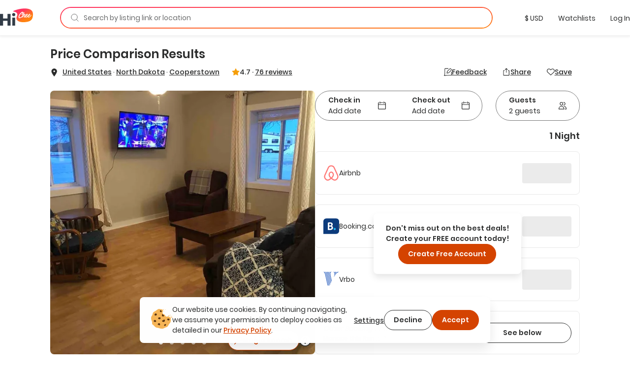

--- FILE ---
content_type: text/html; charset=utf-8
request_url: https://hichee.com/listings/24887602
body_size: 34197
content:
<!DOCTYPE html><html lang="en"><head><!--Start Gon--><script>
//<![CDATA[
window.gon={};gon.appId="794468387308150";gon.clientId="748216958229-99ki5468es36fe0ib9dg1okuseiqeuvi.apps.googleusercontent.com";
//]]>
</script><script>
//<![CDATA[
window.gon={};gon.appId="794468387308150";gon.clientId="748216958229-99ki5468es36fe0ib9dg1okuseiqeuvi.apps.googleusercontent.com";
//]]>
</script><!--End Gon--><!--Start Meta Tags--><meta name="csrf-param" content="authenticity_token" />
<meta name="csrf-token" content="8EwuoBGYevNAeiCrr_oH4m4Em63UUWa29BKJh7_ajVrge3Mpj7MO9LmHfp72uMK8i_JiQEGZYsqZK4S-IkwOWg" /><meta name="action-cable-url" content="wss://hichee.com/cable" /><title>The Family - Entire private  2 bed/ 2 bath Apt - Cooperstown, North Dakota Vacation Rentals</title><meta name="title" content="The Family - Entire private  2 bed/ 2 bath Apt - Cooperstown, North Dakota Vacation Rentals"><meta name="description" content="Lowest Price Results - The Family - Entire private  2 bed/ 2 bath Apt is a vacation rental located in Cooperstown, North Dakota. This Entire Home can..."><meta name="image" content="https://images.hichee.com/[base64]?signature=a3833640eed5e18b269e110cc9089164104a825afc6ada6c9bc05c68b2a16262"><meta name="keywords" content="Entire home, Apartment, Cooperstown, North Dakota, United States, Essentials (towels bed sheets soap and toilet paper), Wifi, TV, Heat, Air conditioning, Desk/workspace, Iron, Hairdryer, Kitchen, Parking space"><meta property="fb:app_id" content="794468387308150"><meta property="twitter:site_name" content="HiChee"><meta property="twitter:site" content="https://hichee.com"><meta property="twitter:card" content="summary_large_image"><meta property="twitter:title" content="The Family - Entire private  2 bed/ 2 bath Apt - Cooperstown, North Dakota Vacation Rentals"><meta property="twitter:description" content="Lowest Price Results - The Family - Entire private  2 bed/ 2 bath Apt is a vacation rental located in Cooperstown, North Dakota. This Entire Home can..."><meta property="twitter:image" content="https://images.hichee.com/[base64]?signature=a3833640eed5e18b269e110cc9089164104a825afc6ada6c9bc05c68b2a16262"><meta property="og:url" content="https://hichee.com/listings/24887602"><meta property="og:site_name" content="HiChee"><meta property="og:title" content="The Family - Entire private  2 bed/ 2 bath Apt - Cooperstown, North Dakota Vacation Rentals"><meta property="og:image" content="https://images.hichee.com/[base64]?signature=a3833640eed5e18b269e110cc9089164104a825afc6ada6c9bc05c68b2a16262"><meta property="og:description" content="Lowest Price Results - The Family - Entire private  2 bed/ 2 bath Apt is a vacation rental located in Cooperstown, North Dakota. This Entire Home can..."><meta property="og:type" content="website"><link href="https://hichee.com/listings/24887602" rel="canonical"><script type="application/ld+json">[{"@context":"https://schema.org/","@type":["VacationRental","Accommodation"],"@id":"24887602","additionalType":"Apartment","identifier":"24887602","name":"The Family - Entire private  2 bed/ 2 bath Apt","latitude":47.44403,"longitude":-98.11608,"address":{"@type":"PostalAddress","addressRegion":"North Dakota","addressLocality":"Cooperstown","addressCountry":"United States"},"containsPlace":{"@type":"Accommodation","additionalType":"EntirePlace","occupancy":{"@type":"QuantitativeValue","value":7},"amenityFeature":[{"@type":"LocationFeatureSpecification","name":"Essentials (towels, bed sheets, soap, and toilet paper)","value":true},{"@type":"LocationFeatureSpecification","name":"Wifi","value":true},{"@type":"LocationFeatureSpecification","name":"TV","value":true},{"@type":"LocationFeatureSpecification","name":"Heat","value":true},{"@type":"LocationFeatureSpecification","name":"Air conditioning","value":true},{"@type":"LocationFeatureSpecification","name":"Desk/workspace","value":true},{"@type":"LocationFeatureSpecification","name":"Iron","value":true},{"@type":"LocationFeatureSpecification","name":"Hairdryer","value":true},{"@type":"LocationFeatureSpecification","name":"Kitchen","value":true},{"@type":"LocationFeatureSpecification","name":"Parking space","value":true},{"@type":"LocationFeatureSpecification","name":"Smoke detector","value":true},{"@type":"LocationFeatureSpecification","name":"Carbon monoxide detector","value":true},{"@type":"LocationFeatureSpecification","name":"Fire extinguisher","value":true},{"@type":"LocationFeatureSpecification","name":"Lock on bedroom door","value":true}],"numberOfBathroomsTotal":2.0,"numberOfBedrooms":2},"image":["https://images.hichee.com/[base64]?signature=718a19d9af38093fc44dcd5bf65dbb6f56cda7e21b5a602f6aa87cc92b6ba901","https://images.hichee.com/[base64]?signature=6b9c2b70fde62773137a926b763572daba8e7b050e6edf507ae2b6a60b6ee8c1","https://images.hichee.com/[base64]?signature=438ebfa35a82b91cd877ea3eea29efa1cf8c18ee2ac6563321fad57154fe83ed","https://images.hichee.com/[base64]?signature=55388f5708f2d5a351a3eac8f0b3bb11946b30e3b4b1a55ba55fe01ee3f6338b","https://images.hichee.com/[base64]?signature=2e8d000b545688604992320b13ff179e621c2a572c07e2bb15e6e07ab1e913e8","https://images.hichee.com/[base64]?signature=7415dc283552d7e8e1794e2e112e70764dbd6888f2c7d5a936b25006d2fbc565","https://images.hichee.com/[base64]?signature=b8a30b20918290727f5c390f16593619f782c436aaf375af51c94eddacc95c7c","https://images.hichee.com/[base64]?signature=0a7d3b6a76199318bc2d909b0e17ac8cfc18d6a4d3a89fb591b42b25ac16f105","https://images.hichee.com/[base64]?signature=987d249e928b75f48f1810c4ac6fa184d58b5431378d4f5bbe8f1f9cbe2d26b8","https://images.hichee.com/[base64]?signature=2f801ff6cc196aab7862788d94dabf05e8c98b6b89925b89f8e0e2a58e414e12","https://images.hichee.com/[base64]?signature=d6612994553fef89187a411af34b22996c6deb108af1573921e336104a8079f7","https://images.hichee.com/[base64]?signature=58db3b9143893c9b3f96be8b55fbf7692ca29c8247541f223a4a86e1700e6390","https://images.hichee.com/[base64]?signature=d62530a901a18d65a62d60f6f4c4840c866ff0c0e3bf7aa618b905e949bb3146","https://images.hichee.com/[base64]?signature=79e6631a9fe0421e3af50c4bef1d0928ff02d50c462205c51dadc478889bfa5e","https://images.hichee.com/[base64]?signature=f55f6f2e3e9381bf654f8855e7e6c1027b17ade1341198504d940026d6cde0c1","https://images.hichee.com/[base64]?signature=0a8f750d9bc0c83ab9e28fdd264ea6706a97fcf0487b28a2f98a687321e225c6","https://images.hichee.com/[base64]?signature=a9cc67ae9aabdf38296a1f94c5500d4f6c3f0e5bf3ff87c6f56614d3fd5d165d"],"maximumAttendeeCapacity":7,"petsAllowed":true,"smokingAllowed":false,"numberOfBedrooms":2,"numberOfBathroomsTotal":2.0,"priceRange":"$0.00-$142.96","aggregateRating":{"@type":"AggregateRating","ratingValue":4.75,"reviewCount":76,"worstRating":0,"bestRating":5}}]</script><script type="application/ld+json">{"@context":"https://schema.org/","@type":"Organization","image":"https://hichee.com/images/hawaii-chee-facebook-share.jpg","logo":"https://images.hichee.com/eyJidWNrZXQiOiJoYy1pbWFnZXMtcHJvZCIsImtleSI6ImltYWdlcy9zdGF0aWMvaGljaGVlLWxvZ28tc3RydWN0dXJlZC1kYXRhLnBuZyJ9?signature=22f1803938457a804f5deaf7d28a93de27a62ed35f5eaf2f31d66b5b63a6a709","sameAs":["https://www.facebook.com/hicheerentals","https://www.tiktok.com/@hi.chee","https://www.linkedin.com/company/hichee","https://twitter.com/hawaiichee"],"description":"HiChee is a vacation rental comparison site that allows you to search for savings across Airbnb, Booking.com and Vrbo, plus alternative booking platforms and direct-to-host websites.","url":"https://www.hichee.com/","name":"Hichee"}</script><link rel="apple-touch-icon" type="image/png" href="https://hichee.com/assets/apple-touch-icon-180-cb4274d2c14d31edda69dc51b8f436a4c0bd52a1386bf1ba185ec5b1d209c372.png" sizes="180x180" /><link rel="apple-touch-icon" type="image/png" href="https://hichee.com/assets/apple-touch-icon-152-af686aa9155a8f0aa0d7d3c17ad6699151b400660611cbb5e1cea66920e91af3.png" sizes="152x152" /><link rel="apple-touch-icon" type="image/png" href="https://hichee.com/assets/apple-touch-icon-144-339e16ca1fbbb67dbbfb4d8b188444fcab8be694e632964b16e0fb1a0233f5b7.png" sizes="144x144" /><link rel="apple-touch-icon" type="image/png" href="https://hichee.com/assets/apple-touch-icon-120-6607b5de0592cae4b7fe6e427d6a38eef9855e0d2ebcb462a022de2a002c3732.png" sizes="120x120" /><link rel="apple-touch-icon" type="image/png" href="https://hichee.com/assets/apple-touch-icon-114-aa45cd2e6386043a8e89063fe54ddfb6dbc47e494ee39ee14bf995f7d8e736fa.png" sizes="114x114" /><link rel="apple-touch-icon" type="image/png" href="https://hichee.com/assets/apple-touch-icon-76-31bc088404c133b328886ec407655f62b6eea6802206b9e36d00214a37c9d261.png" sizes="76x76" /><link rel="apple-touch-icon" type="image/png" href="https://hichee.com/assets/apple-touch-icon-72-eb4bae675dfb254eef4b2a9b9664a22ef8dbb510bfa83bffceb92d73509776ef.png" sizes="72x72" /><link rel="apple-touch-icon" type="image/png" href="https://hichee.com/assets/apple-touch-icon-60-e5a4905d7de2005277ea51b7c71e0e91c1257eb5da6b4af0149a7da17c9d828a.png" sizes="60x60" /><link rel="apple-touch-icon" type="image/png" href="https://hichee.com/assets/apple-touch-icon-57-32d39ce7af8351a752d51cf89d32d445ed6acb1dd5737337bfaec4cea1fa3141.png" sizes="57x57" /><link rel="icon" type="image/png" href="https://hichee.com/assets/favicon-228-952c3ddd56423a57e4a5e62b4762d945a89b4515a310bf253d4ca480bf86fdbf.png" sizes="228x228" /><link rel="icon" type="image/png" href="https://hichee.com/assets/favicon-196-112c37b583b553df6b20c926541488c146135ee13760add402cae89e0fa26a3f.png" sizes="196x196" /><link rel="icon" type="image/png" href="https://hichee.com/assets/favicon-192-b80714d948fbae004628e77e3bfb25801ef30386ba340ed737b456c4898151fe.png" sizes="192x192" /><link rel="icon" type="image/png" href="https://hichee.com/assets/favicon-128-a1ee1f8ec667aabf56a9768a681b807b7f44aa1412420e198284c7fcdd4708dd.png" sizes="128x128" /><link rel="icon" type="image/png" href="https://hichee.com/assets/favicon-96-4731a171a923c01ebc782520edea8e8d019e480b2bafb50969c3e15cea4f5861.png" sizes="96x96" /><link rel="icon" type="image/png" href="https://hichee.com/assets/favicon-32-f118a75644cfd63708ee05ac27bcfa1931e47b81929e35d4a7a5d5f1f457533a.png" sizes="32x32" /><link rel="icon" type="image/png" href="https://hichee.com/assets/favicon-16-1ac2549ecd36e1f306781412f6c70a2cf9879afd2732d42ccb8c76f5e757de9d.png" sizes="16x16" /><link rel="shortcut icon" type="image/x-icon" href="https://hichee.com/assets/favicon-2dc0633677f0be080e9e04e8dbfa5703d8f934a3e12e9c177db9b4ce65f609a5.ico" /><link href="https://hichee.com/assets/manifest-7d16d25fb569f046b952097eee702587deecb5176c140200f13f738a3e25d2c4.json" rel="manifest" /><meta content="#e8e8e8" name="theme-color" /><meta content="DPR, Width" http-equiv="Accept-CH" /><meta content="width=device-width, initial-scale=1.0" name="viewport" /><!--End Meta Tags--><!--Start JavaScript and Stylesheets--><script>window.SENTRY_DSN = 'https://8f98713c89434e1f9a481242c34ed0b0@sentry.io/187636';window.SENTRY_ENV = 'production';window.SENTRY_USER_CONTEXT = {"ip_address":"3.142.219.211"};</script><script src="https://js.stripe.com/v3/" defer="defer"></script><script src="https://hichee.com/webpack/production/runtime.bundle.d4b6daca74cabaef035d.js" crossorigin="anonymous" async="async"></script>
<script src="https://hichee.com/webpack/production/vendor.bundle.482b089ccec626138ad2.js" crossorigin="anonymous" async="async"></script>
<script src="https://hichee.com/webpack/production/common.bundle.87bcc9c4a4f96576bcc9.js" crossorigin="anonymous" async="async"></script>
<script src="https://hichee.com/webpack/production/4132.bundle.6f3c5ddddbd8f76c990b.js" crossorigin="anonymous" async="async"></script>
<script src="https://hichee.com/webpack/production/2650.bundle.ada6fb7df10655ba8bd6.js" crossorigin="anonymous" async="async"></script>
<script src="https://hichee.com/webpack/production/generated/ListingsShow.bundle.c358ae9501302cd766f5.js" crossorigin="anonymous" async="async"></script>
<script src="https://hichee.com/webpack/production/global.bundle.978c9bc832338c385c38.js" crossorigin="anonymous" defer="defer"></script><link rel="stylesheet" href="https://hichee.com/webpack/production/vendor.bundle.c277f37ba9c455a0f051.css" />
<link rel="stylesheet" href="https://hichee.com/webpack/production/common.bundle.f0ae33df0f703c8459c5.css" />
<link rel="stylesheet" href="https://hichee.com/webpack/production/4132.bundle.6ab2ad394f7422c572e5.css" />
<link rel="stylesheet" href="https://hichee.com/webpack/production/generated/ListingsShow.bundle.e9481d1df30db6dd8c05.css" />
<link rel="stylesheet" href="https://hichee.com/webpack/production/global.bundle.d2f51a4e1861eb62dddf.css" /><script src="https://www.google.com/recaptcha/api.js?render=6LdMl_YlAAAAAGHeUFaXAjbxKQA0NPAlg4r_D6UZ" defer="defer"></script><script>dataLayer = [];</script><script>(function(w,d,s,l,i){w[l]=w[l]||[];w[l].push({'gtm.start':
new Date().getTime(),event:'gtm.js'});var f=d.getElementsByTagName(s)[0],
j=d.createElement(s),dl=l!='dataLayer'?'&l='+l:'';j.async=true;j.src=
'https://www.googletagmanager.com/gtm.js?id='+i+dl;f.parentNode.insertBefore(j,f);
})(window,document,'script','dataLayer','GTM-P5C4FHS');</script><!--End JavaScript and Stylesheets--></head><body class="contextual-listings contextual-listings-show"><noscript><iframe height="0" src="https://www.googletagmanager.com/ns.html?id=GTM-P5C4FHS" style="display:none;visibility:hidden" width="0"></iframe></noscript><script src="https://www.googletagmanager.com/gtag/js?id=G-NZSC8ZEEQ1" async="async"></script><script>// Define dataLayer and the gtag function
window.dataLayer = window.dataLayer || [];
// Args defined this way to overcome ReScript curry error
function gtag() { dataLayer.push(arguments); }

function setupInitialUserConsent() {
  // NOTE: Keep in sync with key in LocalStorage.res
  const userConsent = localStorage.getItem('analyticsAllowed');
  var consent = userConsent === 'true' ? {
                      'ad_user_data': 'granted',
                      'ad_personalization': 'granted',
                      'ad_storage': 'granted',
                      'analytics_storage': 'granted'
                  } : {
                      'ad_user_data': 'denied',
                      'ad_personalization': 'denied',
                      'ad_storage': 'denied',
                      'analytics_storage': 'granted'
                  }
  gtag('consent', 'default', consent);
}
setupInitialUserConsent()

gtag('js', new Date());
gtag('config', "G-NZSC8ZEEQ1");</script><div id="fb-root"></div><!-- Powered by React on Rails Pro (c) ShakaCode | Evaluation License -->
<script type="application/json" id="js-react-on-rails-context">{"componentRegistryTimeout":5000,"railsEnv":"production","inMailer":false,"i18nLocale":"en","i18nDefaultLocale":"en","rorVersion":"16.2.0.rc.1","rorPro":true,"rorProVersion":"16.2.0.rc.1","href":"https://hichee.com/listings/24887602","location":"/listings/24887602","scheme":"https","host":"hichee.com","port":null,"pathname":"/listings/24887602","search":null,"httpAcceptLanguage":null,"appName":"hichee-production","appDomain":"https://hichee.com","desktop":true,"tablet":false,"mobile":false,"chrome":true,"initialScreenSize":"lg","lastSearch":null,"referer":null,"blogUrl":"https://blog.hichee.com/","helpEmail":"support@hichee.com","listingVerificationHelpUrl":"https://calendly.com/renan-shakacode/live-verification","chromeExtensionUrl":"https://chrome.google.com/webstore/detail/hichee-price-comparison/ikoocbbcgemiakcmeepjmlgipjeeibon","shakaCodeDataUrl":"https://data.shakacode.com","featureFlags":["intercom_enabled","intercom_with_delay","skip_google_location_resolving","use_aws_proxies","slv_host_contact_info","recaptcha_enabled","skip_hichee_provider_for_non_verified_listings","user_subscription_enabled","user_subscription_experimental_verified_host_instance"],"amplitudeKey":"f4a8eccb9e0ddb477a1c5e6d1d2f7773","googleRecaptchaSiteKey":"6LdMl_YlAAAAAGHeUFaXAjbxKQA0NPAlg4r_D6UZ","googleRecaptchaCheckboxSiteKey":"6LfHOUApAAAAABNzQKo-P0zLegukIEehfiCKdKMH","googleMapsKey":"AIzaSyBOOxkELIwu6R32AwCdw-q9sWSgblyYxwU","googleAdsenseKey":null,"tripListSyncCooldown":15,"newUserDuration":1200,"fetchingListingQuotesTimeout":7,"updatingListingCalendarTimeout":7,"awsImagesHandlingV5Server":"https://images.hichee.com","awsImagesHandlingV5Bucket":"hc-images-prod","awsImagesHandlingV5Key":"xEEfXe/tEo2YjfkPj+pxnHBJpR70Rr7i3+Id8rqnvOY=","httpId":"7IqmQQpC94olo3tte6S8CnnU7UqYIbjltlXNNjZPr1+tHEFClSdgARWNggpcLSlc","stripePublishableKey":"pk_live_517gOITKgyWI4kzuxPxdTgrBmY75sriFNMUzGAEaiajWN9rFmYwhdbM0gwtBGuzckcvsho0nHBP7CEXIxIIvzv2Tq00hp3RISov","serverSide":false}</script>
<div id="ListingsShow-react-component"><link rel="preload" as="image" href="https://images.hichee.com/[base64]?signature=546a683181308d7720fbd0c9ac09dfb254e92793b07ca154b27c8fc81dafa948" fetchPriority="high"/><link rel="preload" as="image" href="/svgs/faq.svg"/><div class="Container__wrapper__sK3FL"><header id="navBar-header" class="index__navbarHeader__grZvz"><nav id="navbar" class="navbar navbar-default Navbar__navbar__PouP4 Navbar__fixed__XvNR9"><div class="container-fluid Navbar__navbarContainer__nNx64"><div class="navbar-header Navbar__navbarHeader__JcPSz"><div class="navbar-brand Navbar__navbarBrand__bq5vE"><a href="/" alt="HiChee Home"><svg class="Navbar__iconLogoColorful__xCgnQ" viewBox="0 0 71 37" xmlns="http://www.w3.org/2000/svg" aria-labelledby="svg-hi-chee-logo-colorful"><title id="svg-hi-chee-logo-colorful">HiCheeLogoColorful</title><defs><linearGradient x1="30.001%" y1="26.054%" x2="70.029%" y2="73.425%" id="hichee-logo-colorful"><stop stop-color="#FF3363" offset="0%"></stop><stop stop-color="#FF8211" offset="100%"></stop></linearGradient></defs><g fill-rule="nonzero" fill="none"><g transform="translate(28)"><rect fill="#FFF" x="11.289" y="6.236" width="29" height="16" rx="1"></rect><path d="M42.873 11.233c.802 16.137-8.333 17.542-19.24 18.452-4.81.4-20.223-1.142-15.23-12.714C13.393 5.4-3.734 7.767 1.186 5.4 12.41 0 42.071-4.905 42.873 11.233zm-22.63-3.925c-.12.01-.236.023-.35.039a2.616 2.616 0 00-.382.086c-.14.052-.281.112-.422.18-.14.068-.293.143-.455.227l-.13.082-.26.18-.26.164-.13.09a1.401 1.401 0 00-.152.125l-.06.062-.698.594c-.076.084-.154.172-.236.266a4.028 4.028 0 01-.252.266c-.097.083-.19.172-.276.266-.058.062-.11.127-.159.194l-.068.103-.748.782c-.097.114-.192.24-.284.375a4.218 4.218 0 01-.3.391c-.087.115-.171.232-.253.352l-.123.182-.128.185-.423.657a4.053 4.053 0 01-.179.282 2.737 2.737 0 00-.178.297 1.81 1.81 0 01-.31.563 4.35 4.35 0 01-.145.367c-.055.12-.109.253-.163.399a3.456 3.456 0 00-.39.938 4.628 4.628 0 00-.154.5c-.038.157-.09.313-.155.47 0 .052-.01.13-.032.234 0 .083-.008.164-.024.242-.017.079-.03.149-.041.211a1.247 1.247 0 00-.033.282c0 .094-.01.182-.032.266a2.964 2.964 0 00.032.97c.022.114.05.213.082.296.032.084.07.178.113.282.055.083.098.164.13.242a.612.612 0 00.18.227.818.818 0 01.097.14c.119.115.238.21.357.282a.765.765 0 00.195.156c.076.021.163.042.26.063.098.02.173.042.228.063.119.02.238.028.357.023.12-.005.238.003.358.023.162.021.316.021.463 0l.221-.03.226-.032.52-.094c.054 0 .092-.016.113-.047a2.64 2.64 0 01.277-.101l.276-.086a1.59 1.59 0 00.13-.07 1.59 1.59 0 01.13-.071.632.632 0 01.284-.14.89.89 0 00.284-.11 1.773 1.773 0 01.406-.203.749.749 0 01.171-.126l.092-.047.095-.047.211-.156c.087-.062.18-.122.277-.18l.15-.088.158-.092.244-.203.284-.22.012.04a.8.8 0 00.043.112l.022.037c.054.052.094.088.121.11.028.02.057.057.09.109.119.146.27.219.455.219.184 0 .368-.032.552-.094.076-.021.111-.057.106-.11-.006-.052.03-.104.105-.156.044-.042.076-.062.098-.062.022 0 .043-.042.065-.126a.44.44 0 01.065-.242.783.783 0 00.097-.227 1.36 1.36 0 01.122-.352c.06-.12.122-.226.187-.32.022-.073.038-.133.049-.18.01-.047.022-.091.032-.133a.597.597 0 01.05-.125c.02-.042.053-.094.097-.156.032-.073.048-.112.048-.118l-.002-.001-.006.01.007-.014.05-.112c.054-.094.095-.187.122-.281a.974.974 0 01.154-.297c.154-.304.368-.63.641-.978l.172-.21.195-.235c.087-.105.173-.211.26-.32a5.275 5.275 0 01.455-.51c.336-.322.582-.526.74-.609.156-.083.251-.096.284-.039.032.057.019.159-.041.305s-.138.287-.236.422a9.79 9.79 0 00-.6 1c-.174.334-.337.72-.488 1.158-.087.24-.166.466-.236.68-.07.214-.122.435-.154.665a1.891 1.891 0 000 .703c.021.146.054.29.097.43.033.106.09.195.17.269l.09.068.179.156a.502.502 0 00.238.117l.087.008h.374c.065 0 .14-.005.227-.016l.276-.03c.098-.011.187-.03.268-.056.082-.026.15-.054.204-.086.119-.083.23-.156.333-.218.103-.063.208-.136.317-.22a.865.865 0 00.065-.07l.036-.033.045-.021.114-.055c.021-.01.038-.031.05-.063l.005-.016c.053.112.117.22.191.321.076.104.157.193.244.266.087.083.195.154.325.211.13.057.26.097.39.117.087.021.227.037.422.047.195.01.33.016.407.016.563-.02 1.145-.196 1.746-.524a9.77 9.77 0 001.715-1.196l.032.242c.011.078.033.16.065.243.022.03.035.07.04.117a.38.38 0 00.041.133c.055.114.12.224.195.328.076.104.158.193.244.266.087.083.195.154.325.211.13.057.26.097.39.117.087.021.228.037.423.047.195.01.33.016.406.016.487-.02.991-.156 1.511-.407a8.08 8.08 0 001.503-.946c.482-.38.926-.797 1.333-1.25.406-.454.739-.9.999-1.338.054-.073.12-.174.195-.305.076-.13.13-.247.162-.351.011-.032-.013-.026-.073.015a.35.35 0 01-.083.05l-.006-.003.26-.688-.028-.002-.02-.006-.05-.023a.118.118 0 000-.086l-.016-.037-.016-.033-.033-.032c-.01-.01-.021-.015-.032-.015-.022-.094-.07-.13-.146-.11-.076.021-.125.047-.147.078 0-.02-.016-.03-.048-.03a.102.102 0 01-.13 0c-.022-.022-.04-.024-.057-.009l-.02.028-.013.035-.016.078c-.005.026-.008.034-.008.023-.065 0-.111.013-.138.04a.488.488 0 00-.058.07l-.032.047-.243.422c-.109.188-.19.313-.244.375-.13.167-.29.363-.48.587-.189.224-.397.448-.625.672a16.1 16.1 0 01-.699.649 6.915 6.915 0 01-.682.532 7.602 7.602 0 01-1.381.703c-.076.021-.176.04-.301.055-.125.016-.22.024-.284.024a.727.727 0 01-.26-.086.307.307 0 01-.163-.196 2.918 2.918 0 00-.065-.219.57.57 0 01-.032-.188c0-.104.01-.229.032-.375s.054-.294.098-.445c.043-.152.09-.298.138-.438a4.17 4.17 0 01.1-.264l.054-.12h.033c.054.021.11.079.17.173.06.093.122.146.187.156.015.014.041.023.08.028l.066.003h.163c.206.021.341.021.406 0 .065-.02.157-.068.276-.14.25-.167.504-.378.764-.634.26-.255.493-.54.699-.852.206-.313.368-.641.487-.985.12-.344.163-.688.13-1.032a1.025 1.025 0 00-.276-.61.417.417 0 00-.211-.172c-.033-.042-.098-.07-.195-.086a1.95 1.95 0 00-.309-.023c-.108 0-.214.005-.317.015-.103.01-.181.016-.235.016-.748.24-1.395.688-1.942 1.345-.547.656-1.027 1.433-1.438 2.33-.282.323-.615.667-1 1.032-.384.364-.75.667-1.096.906-.455.303-.91.543-1.365.72a.907.907 0 01-.177.028l-.108.003h-.268a1.491 1.491 0 01-.276-.063c-.098-.03-.157-.088-.179-.172a1.328 1.328 0 01-.065-.406c0-.156.023-.332.069-.526l.03-.115.053-.063a4.4 4.4 0 00.238-.306l.111-.163c.022-.031.04-.057.057-.078a.638.638 0 00.057-.094l-.005.01a.271.271 0 00.154.084c.022.02.03.034.024.04-.005.004.003.007.025.007.021 0 .038.003.048.008.011.005.022.008.033.008.206.02.37.018.495-.008s.247-.076.366-.149c.553-.365.983-.769 1.292-1.212.309-.443.582-.961.82-1.556 0-.041.022-.083.065-.125.033-.146.055-.276.065-.39.011-.115 0-.235-.032-.36a1.025 1.025 0 00-.276-.61.417.417 0 00-.211-.172c-.076-.083-.198-.136-.366-.156a2.089 2.089 0 00-.43-.016 3.611 3.611 0 00-1.236.532c-.368.25-.707.552-1.015.907a7.816 7.816 0 00-.837 1.164 14.3 14.3 0 00-.47.862l-.213.444-.227.782a1.112 1.112 0 00-.049.211c-.01.078-.027.149-.049.211a2.342 2.342 0 00-.016.067l-.035.043-.1.113-.136.152c-.103.115-.214.235-.333.36-.12.125-.238.24-.357.344-.12.104-.212.172-.277.203-.13.073-.224.105-.284.094a.15.15 0 01-.122-.094.375.375 0 01-.016-.195c.01-.078.027-.149.049-.211.14-.521.292-.962.455-1.321.162-.36.34-.722.536-1.087.065-.146.135-.284.211-.415.076-.13.168-.284.276-.46.098-.168.206-.363.325-.587.096-.18.16-.374.193-.583l.019-.16v-.203a.877.877 0 00-.171-.43 3.013 3.013 0 00-.3-.337c-.055-.062-.15-.104-.285-.125a4.21 4.21 0 01-.333-.062.701.701 0 00-.244-.016c-.054.01-.125.026-.211.047a.876.876 0 00-.22.07c-.048.027-.181.102-.398.227a2.015 2.015 0 00-.292.211c-.12.1-.244.211-.374.337-.13.125-.26.258-.39.398a6.31 6.31 0 00-.398.47 2.302 2.302 0 01-.203.227.302.302 0 01-.05.04l-.015.006.065-.188c.022-.052.043-.11.065-.172 0-.01.046-.117.138-.32.092-.203.198-.456.317-.759.054-.114.11-.24.17-.375.06-.135.117-.276.171-.422.033-.094.062-.151.09-.172.027-.02.056-.078.089-.172.054-.136.106-.271.154-.407l.075-.199.08-.192.195-.484c.021-.052.046-.105.073-.157l.038-.078.035-.078.13-.297a.57.57 0 00.043-.14l.006-.063v-.079a.472.472 0 00-.017-.133l-.02-.056-.028-.06-.098-.173a1.698 1.698 0 00-.187-.21.418.418 0 00-.252-.118 2.756 2.756 0 00-.3-.024.802.802 0 00-.285.024 4.12 4.12 0 00-.17.07.522.522 0 00-.155.102.727.727 0 00-.13.187 2.776 2.776 0 00-.097.204 1.777 1.777 0 01-.073.281c-.027.073-.068.177-.122.313a4.127 4.127 0 00-.115.25l-.031.078-.163.454c-.086.23-.179.443-.276.64-.073.15-.15.324-.229.526l-.08.21-.374 1-.373.97a30.45 30.45 0 00-.268.72l-.203.57c-.065.183-.136.375-.212.579a485.637 485.637 0 00-.332.897l-.077.064c-.097.084-.19.165-.276.243a2.623 2.623 0 01-.195.164c-.12.104-.238.216-.358.336-.119.12-.238.222-.357.305-.152.104-.3.206-.447.305-.146.099-.295.19-.447.274-.162.114-.322.221-.48.32a6.45 6.45 0 01-.511.29 1.77 1.77 0 00-.3.148l-.14.084-.145.08-.634.266a.674.674 0 00-.122.047l-.02.012-.012.004h-.04a24.332 24.332 0 00-.682.094c-.207.03-.364.005-.472-.079a.898.898 0 01-.195-.148 1.217 1.217 0 01-.147-.211 1.001 1.001 0 01-.122-.384 7.14 7.14 0 00-.056-.398c.01-.084.013-.16.008-.227a.689.689 0 01.024-.227c.022-.146.04-.279.057-.399.016-.12.035-.245.057-.375s.054-.27.097-.422a6.51 6.51 0 01.18-.524c.086-.24.183-.474.292-.704a5.9 5.9 0 01.373-.672c.206-.365.417-.711.634-1.04a32.47 32.47 0 011.162-1.642c.157-.203.328-.393.512-.57.206-.23.406-.451.6-.665.196-.214.413-.42.65-.618a1.73 1.73 0 00.237-.234 1.34 1.34 0 01.235-.219.963.963 0 00.285-.18c.07-.068.154-.133.251-.195.087-.052.176-.107.268-.165a.877.877 0 01.301-.117c.152-.041.255-.008.309.102a.44.44 0 01.016.352 1.435 1.435 0 01-.162.352c-.065.099-.12.205-.163.32-.087.177-.16.318-.22.422-.059.105-.143.24-.251.407a3.177 3.177 0 00-.154.266 6.74 6.74 0 00-.139.281c-.086.115-.168.224-.243.328-.076.105-.141.214-.195.329-.109.167-.209.326-.301.477a1.08 1.08 0 00-.154.508c.01.031.016.086.016.164 0 .078.016.128.049.149.054.02.092.06.113.117a.575.575 0 00.098.164c.022.021.054.037.097.047l.147.031c.054 0 .138.006.252.016.075.007.143.012.202.014l.082.002.374-.125a.382.382 0 00.178-.133c.055-.068.109-.128.163-.18a.736.736 0 00.097-.196 2.07 2.07 0 01.082-.21.414.414 0 00.089-.212.606.606 0 01.073-.227c.033-.062.062-.125.09-.187.027-.063.067-.136.121-.22a2.05 2.05 0 01.26-.53c0-.022.006-.037.017-.048.054-.094.11-.19.17-.289.06-.099.106-.195.138-.29a1.4 1.4 0 01.122-.163.524.524 0 00.106-.212c.032-.125.084-.252.154-.383.07-.13.127-.258.17-.383.087-.167.158-.341.212-.524.054-.182.087-.372.098-.57a4.624 4.624 0 01-.032-.532c-.001-.083-.012-.14-.033-.172a1.324 1.324 0 01-.098-.203c-.032-.084-.078-.138-.138-.164a.746.746 0 01-.22-.18.513.513 0 00-.227-.118 5.306 5.306 0 01-.244-.07 1.404 1.404 0 00-.414-.086 1.482 1.482 0 00-.414.008zm9.8 5.735l.044.004a.12.12 0 01.082.078.342.342 0 01.008.234.592.592 0 00-.09.188.78.78 0 01-.105.219 11.67 11.67 0 01-.585.829 1.73 1.73 0 01-.829.594h-.049a.117.117 0 00-.048.008.074.074 0 01-.033.007c-.022-.03-.035-.046-.04-.046-.006 0-.011.002-.017.007-.005.006-.008.006-.008 0l-.002-.01-.014-.06a.473.473 0 01.013-.1l.001-.005-.005-.028a.16.16 0 010-.034l.007-.028a.222.222 0 00.016-.086c.022-.021.041-.06.057-.118.016-.057.04-.096.073-.117.098-.125.166-.219.203-.281.038-.063.079-.123.122-.18a9.32 9.32 0 01.18-.227c.075-.094.205-.235.39-.422.086-.094.162-.164.227-.211.065-.047.157-.107.276-.18.076-.031.133-.042.17-.031zm5.59.078l.044.004a.12.12 0 01.081.078.342.342 0 01.009.235.866.866 0 00-.106.21 1.124 1.124 0 01-.122.243c-.173.271-.338.526-.496.766-.157.24-.403.417-.739.532h-.081a.187.187 0 00-.057.008.138.138 0 01-.04.007c-.022-.03-.036-.046-.041-.046-.006 0-.011.002-.016.007-.006.006-.009.006-.009 0a.626.626 0 00-.016-.07c-.043-.094-.032-.219.033-.375a.887.887 0 01.227-.344c.098-.125.152-.2.163-.227a.915.915 0 01.032-.07.84.84 0 01.09-.118 9.47 9.47 0 01.349-.367 1.76 1.76 0 01.26-.235c.087-.062.19-.13.309-.203.075-.031.132-.042.17-.031z" fill="url(#hichee-logo-colorful)"></path></g><path d="M6.643 37V26.659h9.59V37h6.644V11.929h-6.643v9.676H6.643v-9.676H0V37h6.643zm22.9-20.217c.475 0 .92-.088 1.339-.266a3.52 3.52 0 001.101-.731c.317-.31.565-.67.746-1.081.18-.41.271-.848.271-1.313 0-.466-.09-.904-.271-1.314-.18-.41-.43-.77-.746-1.08a3.52 3.52 0 00-1.101-.732A3.392 3.392 0 0029.543 10c-.474 0-.92.089-1.339.266a3.52 3.52 0 00-1.101.732c-.316.31-.565.67-.746 1.08a3.22 3.22 0 00-.27 1.314c0 .465.09.903.27 1.313.181.41.43.77.746 1.08.316.311.683.555 1.101.732.418.178.865.266 1.34.266zM32.627 37V19.942h-6.134V37h6.134z" fill="#323C47"></path></g></svg></a></div><div class="Navbar__navbarPlaceholder__QSoki"></div><button type="button" class="navbar-toggle Navbar__navbarToggle__JhJZ_ collapsed" aria-expanded="false" aria-label="Toggle navigation"><span class="sr-only">Toggle navigation</span><span class="icon-bar"></span><span class="icon-bar"></span><span class="icon-bar"></span></button></div><div class="navbar-collapse collapse Navbar__navbarCollapse__KI_nj"><ul class="nav navbar-nav navbar-right"><li class="NavItem__NavItem__HQ0VI hidden-md hidden-lg"><a role="button" tabindex="0" data-test-id="navbar-currencies-modal-trigger-button" aria-label="Change the currency"><span class="NavItem__name__b8Unc">Currency (USD)</span></a></li><li class="NavItem__NavItem__HQ0VI hidden-xs hidden-sm"><a role="button" tabindex="0" data-test-id="navbar-currencies-modal-trigger-button" aria-label="Change the currency"><span class="NavItem__name__b8Unc">$ USD</span></a></li><li class="NavItem__NavItem__HQ0VI"><a href="/watchlists/how-it-works" data-test-id="trip-lists-promo-nav-item"><span class="NavItem__name__b8Unc">Watchlists</span></a></li><li class="NavItem__NavItem__HQ0VI hidden-md hidden-lg"><a role="button" tabindex="0" data-test-id="contact-support-nav-item"><span class="NavItem__name__b8Unc">Contact Support</span></a></li><li class="NavItem__NavItem__HQ0VI"><a role="button" tabindex="0" data-test-id="log-in-menu-item"><span class="NavItem__name__b8Unc">Log In</span></a></li></ul></div></div></nav></header><main role="main"><div><div class="Slv-module__container__sH4hn"><div class="SlvHeader-module__headerContainer__toI2s"><h2 class="SlvHeader-module__title__dmXO3"><span>Price Comparison Results</span></h2><div class="SlvHeader-module__titleContainer__xK84_"><span class="tw-whitespace-nowrap"><script type="application/ld+json">{"@context":"https://schema.org/","@type":"BreadcrumbList","itemListElement":[{"@type":"ListItem","position":1,"item":{"@type":"Thing","@id":"/vacation-rentals/usa/north-dakota/cooperstown","name":"Cooperstown"}},{"@type":"ListItem","position":2,"item":{"@type":"Thing","@id":"/vacation-rentals/usa/north-dakota","name":"North Dakota"}},{"@type":"ListItem","position":3,"item":{"@type":"Thing","@id":"/vacation-rentals/usa","name":"United States"}}]}</script><svg aria-labelledby="icon-title-Map pin" class="Icon-module__icon__r6vpy Icon-module__sizeSm__ORqPb Icon-module__marginRight__oeIzv" viewBox="0 0 16 16" xmlns="http://www.w3.org/2000/svg"><title id="icon-title-Map pin">Map pin</title><path d="M13.246 5.703c0 2.835-5.123 9.677-5.123 9.677S3 8.538 3 5.703a5.123 5.123 0 0 1 10.246 0Z" fill="#2a2b2b" stroke="#2a2b2b" stroke-linecap="round" stroke-linejoin="round" stroke-width="1.15"></path><path d="M8.123 7.986a2.283 2.283 0 1 0 0-4.566 2.283 2.283 0 0 0 0 4.566Z" fill="#fff" stroke="#2a2b2b" stroke-linecap="round" stroke-linejoin="round" stroke-width="1.15"></path></svg><a class="Link-module__link__TdV8R Link-module__inline__Kud74 Link-module__general__jS4sY SlvListingLocations-module__locationLink__KrXIl" href="/vacation-rentals/usa" rel="noopener" target="_blank">United States</a> · <a class="Link-module__link__TdV8R Link-module__inline__Kud74 Link-module__general__jS4sY SlvListingLocations-module__locationLink__KrXIl" href="/vacation-rentals/usa/north-dakota" rel="noopener" target="_blank">North Dakota</a> · <a class="Link-module__link__TdV8R Link-module__inline__Kud74 Link-module__general__jS4sY SlvListingLocations-module__locationLink__KrXIl" href="/vacation-rentals/usa/north-dakota/cooperstown" rel="noopener" target="_blank">Cooperstown</a></span><div class="RatingWithReviewsCounter-module__reviewsRatingWrapper__HF8xq SlvHeader-module__providerRating__Ec9Jf"><span class="RatingValue-module__rating__Citjd"><svg aria-labelledby="icon-title-" class="Icon-module__icon__r6vpy Icon-module__sizeSm__ORqPb" viewBox="0 0 16 16" xmlns="http://www.w3.org/2000/svg"><title id="icon-title-"></title><linearGradient id="rating-half-gradient"><stop offset="0%" stop-color="#ffbd42"></stop><stop offset="40%" stop-color="#ffbd42"></stop><stop offset="60%" stop-color="#777"></stop><stop offset="100%" stop-color="#777"></stop></linearGradient><path d="m8.56 1.246 1.817 3.668a.584.584 0 0 0 .469.343l4.011.594a.617.617 0 0 1 .343 1.063l-2.891 2.869a.605.605 0 0 0-.183.548l.697 4.035a.629.629 0 0 1-.914.663L8.297 13.12a.674.674 0 0 0-.594 0L4.09 15.029a.628.628 0 0 1-.914-.663l.697-4.08a.606.606 0 0 0-.183-.549L.766 6.914a.617.617 0 0 1 .377-1.063l4.011-.594a.583.583 0 0 0 .469-.343L7.44 1.246a.617.617 0 0 1 1.12 0Z" fill="#f59e0b" stroke="none"></path></svg><span class="RatingValue-module__ratingValue__XeEnv">4.7</span></span> · <button class="Control-module__control__NvMlb TextControl-module__textControl__heQvs TextControl-module__textControl--general__CoF9x" type="button"><span>76 reviews</span></button></div><div class="SlvHeader-module__headerAside__GlBQj"><button class="Control-module__control__NvMlb TextControl-module__textControl__heQvs TextControl-module__textControl--action__zFhZz" type="button" data-test-id="listing-feedback-button"><span class="tw-flex tw-items-center tw-gap-[8px] tw-flex-row"><svg aria-labelledby="icon-title-Feedback" class="Icon-module__icon__r6vpy Icon-module__sizeSm__ORqPb" viewBox="0 0 16 16" xmlns="http://www.w3.org/2000/svg"><title id="icon-title-Feedback">Feedback</title><path d="M8.572 1.073H2.858a1.143 1.143 0 0 0-1.143 1.142v10.286L.572 15.93l4.572-1.143h9.143a1.143 1.143 0 0 0 1.142-1.143V7.93" fill="none" stroke="#2a2b2b" stroke-linecap="round" stroke-linejoin="round" stroke-width="1.15"></path><path d="m9.56 9.798-3.43.617.572-3.474 5.406-5.383a1.142 1.142 0 0 1 1.623 0l1.211 1.212a1.143 1.143 0 0 1 0 1.623L9.56 9.798Z" fill="none" stroke="#2a2b2b" stroke-linecap="round" stroke-linejoin="round" stroke-width="1.15"></path></svg><span>Feedback</span></span></button><button class="Control-module__control__NvMlb TextControl-module__textControl__heQvs TextControl-module__textControl--action__zFhZz" type="button" data-test-id="listing-share-button"><span class="tw-flex tw-items-center tw-gap-[8px] tw-flex-row"><svg aria-labelledby="icon-title-Share" class="Icon-module__icon__r6vpy Icon-module__sizeSm__ORqPb" viewBox="0 0 16 16" xmlns="http://www.w3.org/2000/svg"><title id="icon-title-Share">Share</title><path d="M11.714 5.143h1.143a.572.572 0 0 1 .572.572v8.57a.571.571 0 0 1-.572.572H2.571A.572.572 0 0 1 2 14.286V5.714a.571.571 0 0 1 .571-.57h1.143m4 3.856V1M5.429 3.286 7.714 1 10 3.286" fill="none" stroke="#2a2b2b" stroke-linecap="round" stroke-linejoin="round" stroke-width="1.14"></path></svg><span>Share</span></span></button><button class="Control-module__control__NvMlb TextControl-module__textControl__heQvs TextControl-module__textControl--action__zFhZz" type="button" data-test-id="save-listing-button"><span class="tw-flex tw-items-center tw-gap-[8px] tw-flex-row"><svg aria-labelledby="icon-title-Save" class="Icon-module__icon__r6vpy Icon-module__sizeSm__ORqPb" viewBox="0 0 16 16" xmlns="http://www.w3.org/2000/svg" data-test-id="not-saved-listing"><title id="icon-title-Save">Save</title><path d="M0 0h16v16H0z" fill="none"></path><path d="M8 14.229 1.691 8.514C-1.737 5.086 3.303-1.497 8 3.83c4.697-5.326 9.714 1.28 6.309 4.685L8 14.23Z" fill="none" stroke="#2a2b2b" stroke-linecap="round" stroke-linejoin="round" stroke-width="1.14"></path></svg><span>Save</span></span></button></div></div></div><div class="SlvUpperBlock-module__upperBlockContainer__krsyP"><div class="SlvUpperBlock-module__heroContainer__OdnPO"><div class="SlvHero-module__heroIconsWrapper__kNBgg"><div class="tw-flex tw-justify-start tw-items-center tw-gap-16 tw-mr-auto"></div></div><div class="SlvHero-module__outerContainer__kQvth"><div class="fng-gallery SlvHero-module__imageContainer__UkIpB" id="slv--hero--gallery" data-enable-swipe-to-open="false"><figure class="SlvHero-module__slvPhoto__t_pH9"><a href="https://images.hichee.com/[base64]?signature=a790000bf06e4fe43648e673921fc309a9217ea29ec0418f3cb7292c3c832df6" rel="nofollow" data-size="1800x1000" data-photourl="https://images.hichee.com/[base64]?signature=a790000bf06e4fe43648e673921fc309a9217ea29ec0418f3cb7292c3c832df6"><img class="SlvHero-module__image__sh3F6" alt="" height="599" src="https://images.hichee.com/[base64]?signature=546a683181308d7720fbd0c9ac09dfb254e92793b07ca154b27c8fc81dafa948" width="778" loading="eager" fetchPriority="high"/></a></figure><figure class="SlvHero-module__slvPhoto__t_pH9 SlvPhoto-module__hidden__GaDJX"><a href="https://images.hichee.com/[base64]?signature=4d7d79482f561d1dff3031450490b70bad31f5425249051e7cd489fb2bd0db53" rel="nofollow" data-size="1800x1000" data-photourl="https://images.hichee.com/[base64]?signature=4d7d79482f561d1dff3031450490b70bad31f5425249051e7cd489fb2bd0db53"><img class="SlvHero-module__image__sh3F6" alt="" height="599" src="https://images.hichee.com/[base64]?signature=4346d17ef7dd3536a298c3e27a7eefe2fe9731de7755015ed94ed00f6aa286e0" width="778" loading="lazy" fetchPriority="low"/></a></figure><figure class="SlvHero-module__slvPhoto__t_pH9 SlvPhoto-module__hidden__GaDJX"><a href="https://images.hichee.com/[base64]?signature=da7f291e046ec8887d75035f79ecaf01ec896c21ad1af3b33627fc951eddfef9" rel="nofollow" data-size="1800x1000" data-photourl="https://images.hichee.com/[base64]?signature=da7f291e046ec8887d75035f79ecaf01ec896c21ad1af3b33627fc951eddfef9"><img class="SlvHero-module__image__sh3F6" alt="" height="599" src="https://images.hichee.com/[base64]?signature=3f5f3af49a6df4dcde9bf80d82ef834c42a018fdcf33c96d0229a26dfb60f505" width="778" loading="lazy" fetchPriority="low"/></a></figure><figure class="SlvHero-module__slvPhoto__t_pH9 SlvPhoto-module__hidden__GaDJX"><a href="https://images.hichee.com/[base64]?signature=d1cbef9feb4e24e380fdcbafecff344d93a60af186f23f8f6a0fb17e88e84c82" rel="nofollow" data-size="1800x1000" data-photourl="https://images.hichee.com/[base64]?signature=d1cbef9feb4e24e380fdcbafecff344d93a60af186f23f8f6a0fb17e88e84c82"><img class="SlvHero-module__image__sh3F6" alt="" height="599" src="https://images.hichee.com/[base64]?signature=77c73a1e3f18be8883b029a810a33b94b3b1e98ef68f663c94806f63a87ee8f6" width="778" loading="lazy" fetchPriority="low"/></a></figure><figure class="SlvHero-module__slvPhoto__t_pH9 SlvPhoto-module__hidden__GaDJX"><a href="https://images.hichee.com/[base64]?signature=11a7ddc00a1de7bc83997032f9af741c6b5e679236892d607c7a4deb0dd22837" rel="nofollow" data-size="1800x1000" data-photourl="https://images.hichee.com/[base64]?signature=11a7ddc00a1de7bc83997032f9af741c6b5e679236892d607c7a4deb0dd22837"><img class="SlvHero-module__image__sh3F6" alt="" height="599" src="https://images.hichee.com/[base64]?signature=50431a46bfcb28858e933a3439d8e6de57809fa820c24aa4c359f2f55c2636ee" width="778" loading="lazy" fetchPriority="low"/></a></figure><figure class="SlvHero-module__slvPhoto__t_pH9 SlvPhoto-module__hidden__GaDJX"><a href="https://images.hichee.com/[base64]?signature=0dc242c50a31796675b6aa553cc445295553788e9dd57a30fc3483300d6c439c" rel="nofollow" data-size="1800x1000" data-photourl="https://images.hichee.com/[base64]?signature=0dc242c50a31796675b6aa553cc445295553788e9dd57a30fc3483300d6c439c"><img class="SlvHero-module__image__sh3F6" alt="" height="599" src="https://images.hichee.com/[base64]?signature=cf409dcb635026274c83456a5b31f902e728cc74dec701b3cc353282d35e27bc" width="778" loading="lazy" fetchPriority="low"/></a></figure><figure class="SlvHero-module__slvPhoto__t_pH9 SlvPhoto-module__hidden__GaDJX"><a href="https://images.hichee.com/[base64]?signature=00df90ba462521428670e02c01f230de6f75cec29f56bbf3a5b4e060e7f3290a" rel="nofollow" data-size="1800x1000" data-photourl="https://images.hichee.com/[base64]?signature=00df90ba462521428670e02c01f230de6f75cec29f56bbf3a5b4e060e7f3290a"><img class="SlvHero-module__image__sh3F6" alt="" height="599" src="https://images.hichee.com/[base64]?signature=90ad2bd61c404c03bb52b9fc923d3d750679f17104a0a93c9432244731646d7f" width="778" loading="lazy" fetchPriority="low"/></a></figure><figure class="SlvHero-module__slvPhoto__t_pH9 SlvPhoto-module__hidden__GaDJX"><a href="https://images.hichee.com/[base64]?signature=4c5661f7814d70e3243592e73e826cab7f35f64a4221d8d5279ab17a5d68bce6" rel="nofollow" data-size="1800x1000" data-photourl="https://images.hichee.com/[base64]?signature=4c5661f7814d70e3243592e73e826cab7f35f64a4221d8d5279ab17a5d68bce6"><img class="SlvHero-module__image__sh3F6" alt="" height="599" src="https://images.hichee.com/[base64]?signature=6c838ec72b6c89a201c817e300e8b1070f893481eda51aa6d77ec2903dbc971c" width="778" loading="lazy" fetchPriority="low"/></a></figure><figure class="SlvHero-module__slvPhoto__t_pH9 SlvPhoto-module__hidden__GaDJX"><a href="https://images.hichee.com/[base64]?signature=45e99aed03800b8f81da994813d13b5a5e9110f5b87f63a411d5efb4e7bbf84a" rel="nofollow" data-size="1800x1000" data-photourl="https://images.hichee.com/[base64]?signature=45e99aed03800b8f81da994813d13b5a5e9110f5b87f63a411d5efb4e7bbf84a"><img class="SlvHero-module__image__sh3F6" alt="" height="599" src="https://images.hichee.com/[base64]?signature=736c505c5ad30ee87c4434c02fece5b7ccb3be43cf7a9f8667c89510f6bbbbb6" width="778" loading="lazy" fetchPriority="low"/></a></figure><figure class="SlvHero-module__slvPhoto__t_pH9 SlvPhoto-module__hidden__GaDJX"><a href="https://images.hichee.com/[base64]?signature=e9afd9af029455dd76fff761a3afd887a8000f78e905c76ee3dfa94697063b49" rel="nofollow" data-size="1800x1000" data-photourl="https://images.hichee.com/[base64]?signature=e9afd9af029455dd76fff761a3afd887a8000f78e905c76ee3dfa94697063b49"><img class="SlvHero-module__image__sh3F6" alt="" height="599" src="https://images.hichee.com/[base64]?signature=9af6d488ac58ec32c8c1da6f10dc978b54fd70129eafa2989d425dce2e1f9be7" width="778" loading="lazy" fetchPriority="low"/></a></figure><figure class="SlvHero-module__slvPhoto__t_pH9 SlvPhoto-module__hidden__GaDJX"><a href="https://images.hichee.com/[base64]?signature=e405e08f2529cd7060e9f3a08ead3e5b7f5ed234df82acca2df7dfd824682be7" rel="nofollow" data-size="1800x1000" data-photourl="https://images.hichee.com/[base64]?signature=e405e08f2529cd7060e9f3a08ead3e5b7f5ed234df82acca2df7dfd824682be7"><img class="SlvHero-module__image__sh3F6" alt="" height="599" src="https://images.hichee.com/[base64]?signature=6071612eb3a6fd94469e0b4e9449ebf3c6803fc9ac0afd99fc2ad818f2cf1c85" width="778" loading="lazy" fetchPriority="low"/></a></figure><figure class="SlvHero-module__slvPhoto__t_pH9 SlvPhoto-module__hidden__GaDJX"><a href="https://images.hichee.com/[base64]?signature=8777a2dd9002ca9d06d21d17c86f69aaf6ca073d855d2a8c7e5940cdef117956" rel="nofollow" data-size="1800x1000" data-photourl="https://images.hichee.com/[base64]?signature=8777a2dd9002ca9d06d21d17c86f69aaf6ca073d855d2a8c7e5940cdef117956"><img class="SlvHero-module__image__sh3F6" alt="" height="599" src="https://images.hichee.com/[base64]?signature=0bdb6781ae771a86e377d1393f3d2f96b9e13e8f72f6e577a7d02e7b33819138" width="778" loading="lazy" fetchPriority="low"/></a></figure><figure class="SlvHero-module__slvPhoto__t_pH9 SlvPhoto-module__hidden__GaDJX"><a href="https://images.hichee.com/[base64]?signature=268f19ce3532f164b0e9b83a037ea02c4665c97aeaeaa89f19142578fb28a684" rel="nofollow" data-size="1800x1000" data-photourl="https://images.hichee.com/[base64]?signature=268f19ce3532f164b0e9b83a037ea02c4665c97aeaeaa89f19142578fb28a684"><img class="SlvHero-module__image__sh3F6" alt="" height="599" src="https://images.hichee.com/[base64]?signature=807c5697df5d24d27255ef2113651bf0df323e9cb5a471bdc9f78e0487d32e10" width="778" loading="lazy" fetchPriority="low"/></a></figure><figure class="SlvHero-module__slvPhoto__t_pH9 SlvPhoto-module__hidden__GaDJX"><a href="https://images.hichee.com/[base64]?signature=fb21fe3a483d88ea992de14f6a164cc46f045a5020b01d141e1ce33393b2bda6" rel="nofollow" data-size="1800x1000" data-photourl="https://images.hichee.com/[base64]?signature=fb21fe3a483d88ea992de14f6a164cc46f045a5020b01d141e1ce33393b2bda6"><img class="SlvHero-module__image__sh3F6" alt="" height="599" src="https://images.hichee.com/[base64]?signature=cbdd2b281b0aaf537640aadf56693ed28e92b410bdf71d5e61f2723ae3d7bcae" width="778" loading="lazy" fetchPriority="low"/></a></figure><figure class="SlvHero-module__slvPhoto__t_pH9 SlvPhoto-module__hidden__GaDJX"><a href="https://images.hichee.com/[base64]?signature=31e54e4be5ee5ec85e5db579ebcb7506fc7abcd639791b897db41af63a891940" rel="nofollow" data-size="1800x1000" data-photourl="https://images.hichee.com/[base64]?signature=31e54e4be5ee5ec85e5db579ebcb7506fc7abcd639791b897db41af63a891940"><img class="SlvHero-module__image__sh3F6" alt="" height="599" src="https://images.hichee.com/[base64]?signature=8601f0e4fabeafe221bac8f1c977f24266c77ceaed2a327bc1146ae81da655b1" width="778" loading="lazy" fetchPriority="low"/></a></figure><figure class="SlvHero-module__slvPhoto__t_pH9 SlvPhoto-module__hidden__GaDJX"><a href="https://images.hichee.com/[base64]?signature=36f6aa500ab92295f62d1ee4369f9bd13082f42d177d84ec8cbe0a66a77fe6ff" rel="nofollow" data-size="1800x1000" data-photourl="https://images.hichee.com/[base64]?signature=36f6aa500ab92295f62d1ee4369f9bd13082f42d177d84ec8cbe0a66a77fe6ff"><img class="SlvHero-module__image__sh3F6" alt="" height="599" src="https://images.hichee.com/[base64]?signature=0aeb6fb6aa9d333484e3121d8ee772b6e06affefe047913cf85a6906393224cc" width="778" loading="lazy" fetchPriority="low"/></a></figure><figure class="SlvHero-module__slvPhoto__t_pH9 SlvPhoto-module__hidden__GaDJX"><a href="https://images.hichee.com/[base64]?signature=726bc4d13b871c26485ae209563184dacdddfc2f7b807138f643ebd03d7a4494" rel="nofollow" data-size="1800x1000" data-photourl="https://images.hichee.com/[base64]?signature=726bc4d13b871c26485ae209563184dacdddfc2f7b807138f643ebd03d7a4494"><img class="SlvHero-module__image__sh3F6" alt="" height="599" src="https://images.hichee.com/[base64]?signature=7a9acca21b1f66ea0f5eb29bf1a9a3f30771e65584f4a6318b840ce42f986657" width="778" loading="lazy" fetchPriority="low"/></a></figure></div><div class="DotIndicator-module__outerContainer__dfF64"><div class="DotIndicator-module__dotsContainer__dA218" style="height:22px;width:110px"><div class="DotIndicator-module__dot__HYeRf DotIndicator-module__active__lNR3a" style="height:8px;margin:7px;width:8px;transform:translateX(0px)"></div><div class="DotIndicator-module__dot__HYeRf" style="height:8px;margin:7px;width:8px;transform:translateX(22px)"></div><div class="DotIndicator-module__dot__HYeRf" style="height:8px;margin:7px;width:8px;transform:translateX(44px)"></div><div class="DotIndicator-module__dot__HYeRf" style="height:8px;margin:7px;width:8px;transform:translateX(66px)"></div><div class="DotIndicator-module__dot__HYeRf" style="height:8px;margin:7px;width:8px;transform:translateX(88px)"></div><div class="DotIndicator-module__dot__HYeRf" style="height:8px;margin:7px;width:8px;transform:translateX(110px)"></div><div class="DotIndicator-module__dot__HYeRf" style="height:8px;margin:7px;width:8px;transform:translateX(132px)"></div><div class="DotIndicator-module__dot__HYeRf" style="height:8px;margin:7px;width:8px;transform:translateX(154px)"></div><div class="DotIndicator-module__dot__HYeRf" style="height:8px;margin:7px;width:8px;transform:translateX(176px)"></div><div class="DotIndicator-module__dot__HYeRf" style="height:8px;margin:7px;width:8px;transform:translateX(198px)"></div><div class="DotIndicator-module__dot__HYeRf" style="height:8px;margin:7px;width:8px;transform:translateX(220px)"></div><div class="DotIndicator-module__dot__HYeRf" style="height:8px;margin:7px;width:8px;transform:translateX(242px)"></div><div class="DotIndicator-module__dot__HYeRf" style="height:8px;margin:7px;width:8px;transform:translateX(264px)"></div><div class="DotIndicator-module__dot__HYeRf" style="height:8px;margin:7px;width:8px;transform:translateX(286px)"></div><div class="DotIndicator-module__dot__HYeRf" style="height:8px;margin:7px;width:8px;transform:translateX(308px)"></div><div class="DotIndicator-module__dot__HYeRf" style="height:8px;margin:7px;width:8px;transform:translateX(330px)"></div><div class="DotIndicator-module__dot__HYeRf" style="height:8px;margin:7px;width:8px;transform:translateX(352px)"></div></div></div><button class="Control-module__control__NvMlb SlvHero-module__prev__Bs1qL SlvHero-module__prevNextCommon__RANKz" type="button" data-test-id="slv-hero-image-prev"><div class="SlvHero-module__arrowContainer__zZ7Oe"><svg aria-labelledby="icon-title-Previous vacation rental photo" class="Icon-module__icon__r6vpy Icon-module__sizeMd__GmFNi" viewBox="0 0 16 16" xmlns="http://www.w3.org/2000/svg"><title id="icon-title-Previous vacation rental photo">Previous vacation rental photo</title><path d="M11.7863 1L5.16317 7.62308C5.11166 7.67142 5.07061 7.72981 5.04254 7.79464C5.01448 7.85947 5 7.92936 5 8C5 8.07064 5.01448 8.14054 5.04254 8.20536C5.07061 8.27019 5.11166 8.32858 5.16317 8.37692L11.7863 15" fill="none" stroke="#2a2b2b" stroke-linecap="round" stroke-linejoin="round" stroke-width="1.15"></path></svg></div></button><button class="Control-module__control__NvMlb SlvHero-module__next__cV49l SlvHero-module__prevNextCommon__RANKz" type="button" data-test-id="slv-hero-image-next"><div class="SlvHero-module__arrowContainer__zZ7Oe"><svg aria-labelledby="icon-title-Next vacation rental photo" class="Icon-module__icon__r6vpy Icon-module__sizeMd__GmFNi" viewBox="0 0 16 16" xmlns="http://www.w3.org/2000/svg"><title id="icon-title-Next vacation rental photo">Next vacation rental photo</title><path d="M5 1L11.6231 7.62308C11.6746 7.67142 11.7156 7.72981 11.7437 7.79464C11.7718 7.85947 11.7863 7.92936 11.7863 8C11.7863 8.07064 11.7718 8.14054 11.7437 8.20536C11.7156 8.27019 11.6746 8.32858 11.6231 8.37692L5 15" fill="none" stroke="#2a2b2b" stroke-linecap="round" stroke-linejoin="round" stroke-width="1.15"></path></svg></div></button><div class="SlvHero-module__magicSearchContainer__YNAOZ"><div class="tw-flex tw-items-center tw-gap-12"><button class="Button-module__button__Rp2Tn Button-module__sizeMd__Sbgrw Button-module__colorSecondary__XxBOo tw-p-12 xl:tw-px-12 xl:tw-py-9" id="slv-hero-magic-search-button" type="button"><div class="tw-flex tw-items-center tw-gap-8" data-test-id="slv-hero-magic-search-button"><svg aria-labelledby="icon-title-MagicStick" class="Icon-module__icon__r6vpy Icon-module__sizeSm__ORqPb" viewBox="0 0 16 16" xmlns="http://www.w3.org/2000/svg"><title id="icon-title-MagicStick">MagicStick</title><path d="m14.446 2.137-.96 2.834a.47.47 0 0 0 0 .423l1.794 2.4a.457.457 0 0 1-.377.732h-2.995a.491.491 0 0 0-.377.194l-1.668 2.4a.457.457 0 0 1-.812-.126L8.16 8.137a.434.434 0 0 0-.297-.297l-2.857-.891a.457.457 0 0 1-.126-.812l2.446-1.726a.491.491 0 0 0 .194-.377V1.04a.457.457 0 0 1 .686-.377l2.4 1.794a.47.47 0 0 0 .422.057l2.835-.96a.457.457 0 0 1 .583.583Zm-6.4 5.817L.57 15.43" fill="none" stroke="#d44300" stroke-linecap="round" stroke-linejoin="round" stroke-width="1.15"></path></svg><span class="tw-hidden xl:tw-block"><span>Magic Search</span></span></div></button><span><div class="tw-flex tw-flex"><button class="Control-module__control__NvMlb ResponsiveDialog__tooltipControl__YI2uf ResponsiveDialog__includeUnderline__C5NRW" type="button"><svg aria-labelledby="icon-title-" class="Icon-module__icon__r6vpy Icon-module__sizeXl__dSAvM" viewBox="0 0 16 16" xmlns="http://www.w3.org/2000/svg"><title id="icon-title-"></title><path d="M8 15.429A7.429 7.429 0 1 0 8 .57 7.429 7.429 0 0 0 8 15.43Z" fill="#fff" stroke="#2a2b2b" stroke-linecap="round" stroke-linejoin="round" stroke-width="1"></path><path d="M6 6a1.999 1.999 0 0 1 2.392-1.962 2.003 2.003 0 0 1 1.46 2.727A2 2 0 0 1 8.001 8v1.333M8.003 12a.334.334 0 1 1 0-.667M8.003 12a.334.334 0 1 0 0-.667" fill="none" stroke="#2a2b2b" stroke-linecap="round" stroke-linejoin="round" stroke-width="1"></path></svg></button></div></span></div></div></div></div><div class="SlvUpperBlock-module__mobileTitle__cmwIv"><span>The Family - Entire private  2 bed/ 2 bath Apt</span></div><div class="SlvUpperBlock-module__bookingDealsContainer__Sau1v"><div class="SlvBlock-module__inlineBlock__ZvMkW" id="slv-block--deals"><div class="SlvBookingDealsForm-module__container__PH3Su" data-test-id="listing--booking--deals"><form class="SlvBookingDealsForm-module__form__jCupy"><div class="SlvBookingDealsForm-module__datesFieldWrapper__QLzt7"><div class="Popover-module__container__r1urD"><div class="DateRangePicker-module__doubleFieldsWrapper__y27qM"><div class="DateRangePicker-module__labelAndFieldWrapper__BHa1f"><label class="Label-module__label__EqyO2 Label-module__left__NLd6o SlvBookingDealsForm-module__inputLabel__KDO67" for="booking-widget-check-in"><span>Check in</span></label><div class="Input-module__wrapper__hDW5F DateRangePicker-module__dateFieldInputWrapper__VoyiZ"><input class="Input-module__input__qD6x3 Input-module__size_sm__GSke8 Input-module__neighbors_right__veXF8 Input-module__innerIndent_right_sm__d1aBb DateRangePicker-module__dateInput__l7Rhq" id="booking-widget-check-in" placeholder="Check in" readOnly="" type="text" data-test-id="booking-widget-check-in" name="" value=""/><svg aria-labelledby="icon-title-Calendar" class="Icon-module__icon__r6vpy Icon-module__sizeSm__ORqPb Input-module__addon__zNLqN Input-module__addonPlacement_right_sm__wK48C" viewBox="0 0 16 16" xmlns="http://www.w3.org/2000/svg"><title id="icon-title-Calendar">Calendar</title><path d="M1.71439 2.28577C1.41128 2.28577 1.1206 2.40618 0.906268 2.6205C0.691941 2.83483 0.571533 3.12552 0.571533 3.42862V14.2858C0.571533 14.5889 0.691941 14.8796 0.906268 15.0939C1.1206 15.3082 1.41128 15.4286 1.71439 15.4286H14.2858C14.5889 15.4286 14.8796 15.3082 15.0939 15.0939C15.3082 14.8796 15.4287 14.5889 15.4287 14.2858V3.42862C15.4287 3.12552 15.3082 2.83483 15.0939 2.6205C14.8796 2.40618 14.5889 2.28577 14.2858 2.28577H12.0001" fill="none" stroke="#2a2b2b" stroke-linecap="round" stroke-linejoin="round" stroke-width="1.15"></path><path d="M0.571533 6.28577H15.4287" fill="none" stroke="#2a2b2b" stroke-linecap="round" stroke-linejoin="round" stroke-width="1.15"></path><path d="M4 0.571411V3.99998" fill="none" stroke="#2a2b2b" stroke-linecap="round" stroke-linejoin="round" stroke-width="1.15"></path><path d="M12 0.571411V3.99998" fill="none" stroke="#2a2b2b" stroke-linecap="round" stroke-linejoin="round" stroke-width="1.15"></path><path d="M4 2.28577H9.71429" fill="none" stroke="#2a2b2b" stroke-linecap="round" stroke-linejoin="round" stroke-width="1.15"></path></svg></div></div><div class="DateRangePicker-module__separator__gDE2c"></div><div class="DateRangePicker-module__labelAndFieldWrapper__BHa1f"><label class="Label-module__label__EqyO2 Label-module__left__NLd6o SlvBookingDealsForm-module__inputLabel__KDO67" for="booking-widget-check-out"><span>Check out</span></label><div class="Input-module__wrapper__hDW5F DateRangePicker-module__dateFieldInputWrapper__VoyiZ"><input class="Input-module__input__qD6x3 Input-module__size_sm__GSke8 Input-module__neighbors_right__veXF8 Input-module__innerIndent_right_sm__d1aBb DateRangePicker-module__dateInput__l7Rhq" id="booking-widget-check-out" placeholder="Check out" readOnly="" type="text" data-test-id="booking-widget-check-out" name="" value=""/><svg aria-labelledby="icon-title-Calendar" class="Icon-module__icon__r6vpy Icon-module__sizeSm__ORqPb Input-module__addon__zNLqN Input-module__addonPlacement_right_sm__wK48C" viewBox="0 0 16 16" xmlns="http://www.w3.org/2000/svg"><title id="icon-title-Calendar">Calendar</title><path d="M1.71439 2.28577C1.41128 2.28577 1.1206 2.40618 0.906268 2.6205C0.691941 2.83483 0.571533 3.12552 0.571533 3.42862V14.2858C0.571533 14.5889 0.691941 14.8796 0.906268 15.0939C1.1206 15.3082 1.41128 15.4286 1.71439 15.4286H14.2858C14.5889 15.4286 14.8796 15.3082 15.0939 15.0939C15.3082 14.8796 15.4287 14.5889 15.4287 14.2858V3.42862C15.4287 3.12552 15.3082 2.83483 15.0939 2.6205C14.8796 2.40618 14.5889 2.28577 14.2858 2.28577H12.0001" fill="none" stroke="#2a2b2b" stroke-linecap="round" stroke-linejoin="round" stroke-width="1.15"></path><path d="M0.571533 6.28577H15.4287" fill="none" stroke="#2a2b2b" stroke-linecap="round" stroke-linejoin="round" stroke-width="1.15"></path><path d="M4 0.571411V3.99998" fill="none" stroke="#2a2b2b" stroke-linecap="round" stroke-linejoin="round" stroke-width="1.15"></path><path d="M12 0.571411V3.99998" fill="none" stroke="#2a2b2b" stroke-linecap="round" stroke-linejoin="round" stroke-width="1.15"></path><path d="M4 2.28577H9.71429" fill="none" stroke="#2a2b2b" stroke-linecap="round" stroke-linejoin="round" stroke-width="1.15"></path></svg></div></div></div><div></div></div><div class="NotificationTooltip-module__withCursor__PSulT"><div></div></div></div><div class="SlvBookingDealsForm-module__guestsFieldWrapper__aXI_I"><div class="Popover-module__container__r1urD GuestsField__container__anOcx GuestsField__containerWithBorderAndPadding__bAZHi SlvBookingDealsForm-module__guestsFormInput__EGsnE"><div class=""><span><label class="Label-module__label__EqyO2 Label-module__left__NLd6o GuestsField__dropDownLabel__ACNAJ SlvBookingDealsForm-module__inputLabel__KDO67" for="guest-form-dropdown"><span>Guests</span></label></span><div class="Input-module__wrapper__hDW5F GuestsField__selectWithLabel__ZwWGu"><select class="Input-module__input__qD6x3 Input-module__size_sm__GSke8 Input-module__neighbors_none__pYZV7 Input-module__innerIndent_right_sm__d1aBb" id="guest-form-dropdown" readOnly="" data-test-id="booking-widget-guests-dropdown"><option hidden="" default="" disabled="" value="" selected="">2 guests</option></select><svg aria-labelledby="icon-title-Users" class="Icon-module__icon__r6vpy Icon-module__sizeSm__ORqPb Input-module__addon__zNLqN Input-module__addonPlacement_right_sm__wK48C" viewBox="0 0 16 16" xmlns="http://www.w3.org/2000/svg"><title id="icon-title-Users">Users</title><g stroke="#2a2b2b" stroke-linecap="round" stroke-linejoin="round" stroke-width="1.15"><path d="M5.714 7.429a2.857 2.857 0 1 0 0-5.715 2.857 2.857 0 0 0 0 5.715ZM.571 15.429h10.286v-.62a5.155 5.155 0 0 0-5.375-5.095 5.154 5.154 0 0 0-4.91 5.095v.62ZM10.286 7.429a2.857 2.857 0 1 0 0-5.715M13.143 15.429h2.286v-.62a5.156 5.156 0 0 0-4-4.97" fill="none"></path></g></svg></div></div></div></div></form></div><div class="SlvBookingDeals__overlayWrapper__Ymogj"><div class="tw-relative tw-flex tw-flex-col"><div class="md:tw-absolute tw-flex tw-flex-col tw-gap-[16px] tw-justify-center tw-items-center md:tw-top-[145px] lg:tw-top-[178px] md:tw-self-end xl:tw-self-center md:tw-z-[12] tw-rounded-[8px] tw-px-[20px] tw-py-[24px] md:tw-py-[20px] md:tw-w-[341px] lg:tw-w-[315px] xl:tw-w-[300px] tw-text-center tw-bg-white tw-shadow-md" data-test-id="reveal-banner"><h6 class="tw-m-0 tw-text-h6-md tw-font-semibold"><span>Don&#x27;t miss out on the best deals! <br/> Create your FREE account today!</span></h6><button class="Button-module__button__Rp2Tn Button-module__sizeMd__Sbgrw Button-module__colorPrimary__IWew0" type="button"><span>Create Free Account</span></button></div><div class="tw-flex tw-justify-end tw-mb-[16px] tw-mt-[12px] md:tw-mb-[20px] md:tw-mt-[10px]"><span class="SlvBookingDeals__totalNightsText__Q0r7M"><span>1 Night</span></span></div><div class="SlvBookingDeals__bookingDeal__tIw8q SlvBookingDeals__providerRow__k_WgJ" data-test-id="booking-deals-provider-row-airbnb"><div class="SlvBookingDeals__providerDeal__ri2me"><div class="SlvBookingDeals__providerDealRow__QA4zo"><div class="SlvBookingDeals__providerDealData__xJpN1"><div class="SlvBookingDeals__providerLabel__Mqagn"><svg aria-labelledby="icon-title-Airbnb" class="Icon-module__icon__r6vpy Icon-module__sizeXxl__ObugS" viewBox="0 0 16 16" xmlns="http://www.w3.org/2000/svg"><title id="icon-title-Airbnb">Airbnb</title><path d="M8 13.317a12.26 12.26 0 0 1-2.45 1.665c-1.074.547-2.304.148-3.156-.701a3.715 3.715 0 0 1-.759-4.172l3.362-7.377A3.3 3.3 0 0 1 8 .804a3.3 3.3 0 0 1 3.003 1.928l3.362 7.377a3.715 3.715 0 0 1-.759 4.171c-.852.85-2.082 1.249-3.155.702A12.26 12.26 0 0 1 8 13.317Zm0 0c1.2-1.054 2.124-2.324 2.124-3.509C10.124 8.22 9.062 7.16 8 7.16S5.876 8.22 5.876 9.808c0 1.185.923 2.455 2.124 3.509Z" fill="none" stroke="#ff7977" stroke-linecap="round" stroke-linejoin="round" stroke-width="1.15"></path></svg><span>Airbnb</span></div><div class="SlvBookingDeals__providerPrice__yOlzR"><div class="Skeleton-module__skeleton__ctiAv tw-w-[100px]" style="height:41px"></div></div></div></div></div></div><div class="SlvBookingDeals__bookingDeal__tIw8q SlvBookingDeals__providerRow__k_WgJ" data-test-id="booking-deals-provider-row-bookingcom"><div class="SlvBookingDeals__providerDeal__ri2me"><div class="SlvBookingDeals__providerDealRow__QA4zo"><div class="SlvBookingDeals__providerDealData__xJpN1"><div class="SlvBookingDeals__providerLabel__Mqagn"><svg aria-labelledby="icon-title-Booking.com" class="Icon-module__icon__r6vpy Icon-module__sizeXxl__ObugS" viewBox="0 0 16 16" xmlns="http://www.w3.org/2000/svg"><title id="icon-title-Booking.com">Booking.com</title><path style="fill:#0c3b7c" clip-rule="evenodd" d="M12.995 0.176025C14.6532 0.176025 16 1.52222 16 3.18037L16 12.8195C16 14.4773 14.6532 15.8239 12.9951 15.8239H7.99152V15.8241H0.000494138L0.000491223 12.8743C0.000164206 12.8561 0 12.8379 0 12.8195V3.18037C0 1.52222 1.34681 0.176025 3.00493 0.176025H12.995ZM7.27163 10.5341L5.98295 10.5328V8.99193C5.98295 8.66269 6.11067 8.49134 6.3924 8.45219H7.27164C7.89865 8.45219 8.30426 8.84753 8.30426 9.48738C8.30426 10.1446 7.90892 10.5335 7.27163 10.5341ZM5.98295 6.37797V5.97237C5.98295 5.61747 6.13312 5.44868 6.46236 5.42686H7.1221C7.68751 5.42686 8.02637 5.76507 8.02637 6.33177C8.02637 6.76304 7.79404 7.26683 7.14264 7.26683H5.98295V6.37797ZM8.91715 7.91567L8.68419 7.78475L8.88763 7.61082C9.12444 7.40738 9.52106 6.94979 9.52106 6.16041C9.52106 4.9513 8.58342 4.17154 7.13237 4.17154H5.47659V4.1709H5.2879C4.85791 4.18694 4.51328 4.53672 4.50879 4.96927V11.8299H7.1651C8.77789 11.8299 9.81885 10.9519 9.81885 9.59198C9.81885 8.85972 9.48256 8.23399 8.91715 7.91567ZM11.4543 9.93425C10.9335 9.93425 10.5108 10.3583 10.5108 10.8823C10.5108 11.4058 10.9335 11.8304 11.4543 11.8304C11.9764 11.8304 12.4011 11.4058 12.4011 10.8823C12.4011 10.3583 11.9764 9.93425 11.4543 9.93425Z" fill-rule="evenodd"></path><path d="M10.5108 10.7063C10.5108 10.1823 10.9335 9.75826 11.4543 9.75826C11.9764 9.75826 12.4011 10.1823 12.4011 10.7063C12.4011 11.2298 11.9764 11.6544 11.4543 11.6544C10.9335 11.6544 10.5108 11.2298 10.5108 10.7063" fill="#00BAFC"></path></svg><span>Booking.com</span></div><div class="SlvBookingDeals__providerPrice__yOlzR"><div class="Skeleton-module__skeleton__ctiAv tw-w-[100px]" style="height:41px"></div></div></div></div></div></div><div class="SlvBookingDeals__bookingDeal__tIw8q SlvBookingDeals__providerRow__k_WgJ" data-test-id="booking-deals-provider-row-vrbo"><div class="SlvBookingDeals__providerDeal__ri2me"><div class="SlvBookingDeals__providerDealRow__QA4zo"><div class="SlvBookingDeals__providerDealData__xJpN1"><div class="SlvBookingDeals__providerLabel__Mqagn"><svg aria-labelledby="icon-title-Vrbo" class="Icon-module__icon__r6vpy Icon-module__sizeXxl__ObugS" viewBox="0 0 16 16" xmlns="http://www.w3.org/2000/svg"><title id="icon-title-Vrbo">Vrbo</title><path style="fill:#245abc" d="m8.107 10.415.391-.78-1.326-6.424c-.37-1.809.074-2.598 1.57-2.87V.316H7.359c-.4.19-1.248.76-.774 2.89l1.522 7.21Z"></path><path style="fill:#245abc" clip-rule="evenodd" d="m6.91 12.748-.386.768L4.097 2.744a8.44 8.44 0 0 1-.33-2.428h.83c-.156.475-.243 1.169.14 2.684l2.174 9.748Zm.801-1.556-.387.776-1.979-8.947C5.015 1.48 5.102.898 5.39.316h.939v.025c-.544.462-.683 1.272-.357 2.828l1.74 8.023ZM3.005.316h-.978v.025c.4.464.543 1.023.835 2.171l.078.306L5.55 14.31h.587L3.527 2.781c-.225-.81-.4-1.634-.522-2.465ZM0 .316h1.048c.409.28.879.644 1.327 2.618l2.596 11.37h-.587l-2.58-11.3C1.428 1.39.958.7 0 .341V.316Zm14.382 0c-1.235.686-1.97 1.953-3.51 5.095l.04.02C12.69 2.27 13.704 1.01 16 .354V.316h-1.618Zm-3.557 5.058-.04-.025c.957-2.485 1.418-3.69 1.297-5V.316h1.183v.025c-.534.766-.897 1.579-2.02 4.091l-.42.942Z" fill-rule="evenodd"></path><path style="fill:#245abc" d="m10.708 5.3.039.024c.926-2.927 1.226-4.22.409-5.008h-1.153v.025c1.305.438 1.574 1.689.705 4.959Z"></path></svg><span>Vrbo</span></div><div class="SlvBookingDeals__providerPrice__yOlzR"><div class="Skeleton-module__skeleton__ctiAv tw-w-[100px]" style="height:41px"></div></div></div></div></div></div><div class="SlvBookingDeals__bookingDeal__tIw8q" data-test-id="booking-deals-provider-row-hichee"><div class="SlvBookingDeals__unverifiedHostDeal__oIOjF"><div class="SlvBookingDeals__unverifiedHostDealRow__oO6gS"><div class="SlvBookingDeals__estBookDirectData__VtJae"><div class="SlvBookingDeals__estBookDirectName__H3uSC"><div class="tw-flex tw-flex-col tw-gap-2"><p class="tw-m-0 tw-text-base tw-font-medium tw-italic"><span>Other Booking Options</span></p><a class="Link-module__link__TdV8R Link-module__general__jS4sY tw-text-sm" href="/hosts" target="_blank"><span>Manage this Rental?</span></a></div></div><div class="SlvBookingDeals__estBookDirectPrice__EuShp"><div class="Skeleton-module__skeleton__ctiAv tw-w-[100px]" style="height:41px"></div></div></div><div class="SlvBookingDeals__estBookDirectDeal__bCD0n"><button class="Button-module__button__Rp2Tn Button-module__sizeMd__Sbgrw Button-module__expanded__PJWx4 Button-module__colorTertiary__trPiP" type="button"><span>See below</span></button></div></div></div></div></div></div></div></div></div><div class="Slv-module__blocksContainer__UikDV"><div class="Slv-module__mainBlock__JPDIL"><div class="Slv-module__content__XfqFt"><div class="Slv-module__mainCol__XHVZ0"><div class="Slv-module__titleAndHostBadgeInfoWrapper__dHnd6"><div class="ListingTitles-module__titlesContainer__alzjc"><div class="ListingTitles-module__inlineDisplay__kAVrK"><span class="ListingTitles-module__providerIcon__eAOsF"><svg aria-labelledby="icon-title-Airbnb" class="Icon-module__icon__r6vpy Icon-module__sizeSm__ORqPb ListingTitles-module__icon__CmcWs" viewBox="0 0 16 16" xmlns="http://www.w3.org/2000/svg"><title id="icon-title-Airbnb">Airbnb</title><path d="M8 13.317a12.26 12.26 0 0 1-2.45 1.665c-1.074.547-2.304.148-3.156-.701a3.715 3.715 0 0 1-.759-4.172l3.362-7.377A3.3 3.3 0 0 1 8 .804a3.3 3.3 0 0 1 3.003 1.928l3.362 7.377a3.715 3.715 0 0 1-.759 4.171c-.852.85-2.082 1.249-3.155.702A12.26 12.26 0 0 1 8 13.317Zm0 0c1.2-1.054 2.124-2.324 2.124-3.509C10.124 8.22 9.062 7.16 8 7.16S5.876 8.22 5.876 9.808c0 1.185.923 2.455 2.124 3.509Z" fill="none" stroke="#ff7977" stroke-linecap="round" stroke-linejoin="round" stroke-width="1.15"></path></svg></span><span class="ListingTitles-module__providerIcon__eAOsF"><svg aria-labelledby="icon-title-Vrbo" class="Icon-module__icon__r6vpy Icon-module__sizeSm__ORqPb ListingTitles-module__icon__CmcWs" viewBox="0 0 16 16" xmlns="http://www.w3.org/2000/svg"><title id="icon-title-Vrbo">Vrbo</title><path style="fill:#245abc" d="m8.107 10.415.391-.78-1.326-6.424c-.37-1.809.074-2.598 1.57-2.87V.316H7.359c-.4.19-1.248.76-.774 2.89l1.522 7.21Z"></path><path style="fill:#245abc" clip-rule="evenodd" d="m6.91 12.748-.386.768L4.097 2.744a8.44 8.44 0 0 1-.33-2.428h.83c-.156.475-.243 1.169.14 2.684l2.174 9.748Zm.801-1.556-.387.776-1.979-8.947C5.015 1.48 5.102.898 5.39.316h.939v.025c-.544.462-.683 1.272-.357 2.828l1.74 8.023ZM3.005.316h-.978v.025c.4.464.543 1.023.835 2.171l.078.306L5.55 14.31h.587L3.527 2.781c-.225-.81-.4-1.634-.522-2.465ZM0 .316h1.048c.409.28.879.644 1.327 2.618l2.596 11.37h-.587l-2.58-11.3C1.428 1.39.958.7 0 .341V.316Zm14.382 0c-1.235.686-1.97 1.953-3.51 5.095l.04.02C12.69 2.27 13.704 1.01 16 .354V.316h-1.618Zm-3.557 5.058-.04-.025c.957-2.485 1.418-3.69 1.297-5V.316h1.183v.025c-.534.766-.897 1.579-2.02 4.091l-.42.942Z" fill-rule="evenodd"></path><path style="fill:#245abc" d="m10.708 5.3.039.024c.926-2.927 1.226-4.22.409-5.008h-1.153v.025c1.305.438 1.574 1.689.705 4.959Z"></path></svg></span><h1 class="ListingTitles-module__title__avmOt"><span>The Family - Entire private  2 bed/ 2 bath Apt</span></h1></div><div class="ListingTitles-module__inlineDisplay__kAVrK"><span class="ListingTitles-module__providerIcon__eAOsF"><svg aria-labelledby="icon-title-Booking.com" class="Icon-module__icon__r6vpy Icon-module__sizeSm__ORqPb ListingTitles-module__icon__CmcWs" viewBox="0 0 16 16" xmlns="http://www.w3.org/2000/svg"><title id="icon-title-Booking.com">Booking.com</title><path style="fill:#0c3b7c" clip-rule="evenodd" d="M12.995 0.176025C14.6532 0.176025 16 1.52222 16 3.18037L16 12.8195C16 14.4773 14.6532 15.8239 12.9951 15.8239H7.99152V15.8241H0.000494138L0.000491223 12.8743C0.000164206 12.8561 0 12.8379 0 12.8195V3.18037C0 1.52222 1.34681 0.176025 3.00493 0.176025H12.995ZM7.27163 10.5341L5.98295 10.5328V8.99193C5.98295 8.66269 6.11067 8.49134 6.3924 8.45219H7.27164C7.89865 8.45219 8.30426 8.84753 8.30426 9.48738C8.30426 10.1446 7.90892 10.5335 7.27163 10.5341ZM5.98295 6.37797V5.97237C5.98295 5.61747 6.13312 5.44868 6.46236 5.42686H7.1221C7.68751 5.42686 8.02637 5.76507 8.02637 6.33177C8.02637 6.76304 7.79404 7.26683 7.14264 7.26683H5.98295V6.37797ZM8.91715 7.91567L8.68419 7.78475L8.88763 7.61082C9.12444 7.40738 9.52106 6.94979 9.52106 6.16041C9.52106 4.9513 8.58342 4.17154 7.13237 4.17154H5.47659V4.1709H5.2879C4.85791 4.18694 4.51328 4.53672 4.50879 4.96927V11.8299H7.1651C8.77789 11.8299 9.81885 10.9519 9.81885 9.59198C9.81885 8.85972 9.48256 8.23399 8.91715 7.91567ZM11.4543 9.93425C10.9335 9.93425 10.5108 10.3583 10.5108 10.8823C10.5108 11.4058 10.9335 11.8304 11.4543 11.8304C11.9764 11.8304 12.4011 11.4058 12.4011 10.8823C12.4011 10.3583 11.9764 9.93425 11.4543 9.93425Z" fill-rule="evenodd"></path><path d="M10.5108 10.7063C10.5108 10.1823 10.9335 9.75826 11.4543 9.75826C11.9764 9.75826 12.4011 10.1823 12.4011 10.7063C12.4011 11.2298 11.9764 11.6544 11.4543 11.6544C10.9335 11.6544 10.5108 11.2298 10.5108 10.7063" fill="#00BAFC"></path></svg></span><h2 class="ListingTitles-module__title__avmOt"><span>Burrel Avenue Apartments</span></h2></div></div></div><div class="SlvBlock-module__block__Feplb SlvBlock-module__firstBlock__LG7Ju" id="slv-block--host"><h2 class="SlvBlock-module__subTitle__ySyyI"><span>Other Booking Options</span></h2><div class="tw-grid tw-grid-cols-[100px_auto] tw-items-start tw-gap-x-[32px] tw-gap-y-16 tw-w-full"><div class="tw-flex tw-items-center tw-justify-center tw-bg-neutral-100 tw-w-[100px] tw-h-[100px] tw-rounded-full sm:tw-row-span-2"><svg aria-labelledby="icon-title-User" class="Icon-module__icon__r6vpy Icon-module__sizeXxxl__t1d3W" viewBox="0 0 16 16" xmlns="http://www.w3.org/2000/svg"><title id="icon-title-User">User</title><g fill="none" stroke="#6a6b6c" stroke-linecap="round" stroke-linejoin="round" stroke-width="1.15"><path d="M8 9.143a2.857 2.857 0 1 0 0-5.714 2.857 2.857 0 0 0 0 5.714ZM3.12 13.6a5.714 5.714 0 0 1 9.76 0"></path><path d="M8 15.429A7.429 7.429 0 1 0 8 .57 7.429 7.429 0 0 0 8 15.43Z"></path></g></svg></div><div class="tw-flex tw-flex-col tw-gap-[21px] tw-items-start"><p class="tw-m-0 tw-text-base tw-font-normal"><span><strong>Upgrade your account</strong> to get better deals with <span class="tw-text-primary-500 tw-font-semibold">book-direct options</span> and access <span class="tw-text-primary-500 tw-font-semibold">manager contact information</span>.</span></p><button class="Button-module__button__Rp2Tn Button-module__sizeMd__Sbgrw Button-module__colorPrimary__IWew0" type="button"><span>Reveal Other Booking Options</span></button></div></div></div><div class="SlvBlock-module__block__Feplb" id="slv-block--details--and--description"><div class="SlvDetails-module__groups__C7bL3"><div class="SlvTable-module__col__KcT4M"><div class="SlvDetails-module__iconwithlabel__RsFPn"><svg aria-labelledby="icon-title-Room Type" class="Icon-module__icon__r6vpy Icon-module__sizeMd__GmFNi" viewBox="0 0 16 16" xmlns="http://www.w3.org/2000/svg"><title id="icon-title-Room Type">Room Type</title><path d="M4.84038 14.6998H1.26186C0.946266 14.6998 0.69043 14.444 0.69043 14.1283V11.5873L2.7654 9.51233L4.84038 11.5873V14.6998Z" fill="none" stroke="#2a2b2b" stroke-linecap="round" stroke-linejoin="round" stroke-width="1.15"></path><path d="M4.84035 14.6999H7.95282V2.82143C7.95282 2.50584 7.69698 2.25 7.38139 2.25H3.33681C3.02122 2.25 2.76538 2.50584 2.76538 2.82143V9.51241" fill="none" stroke="#2a2b2b" stroke-linecap="round" stroke-linejoin="round" stroke-width="1.15"></path><path d="M7.95288 7.43742V10.5499H13.6591V4.32495L7.95288 7.43742Z" fill="none" stroke="#2a2b2b" stroke-linecap="round" stroke-linejoin="round" stroke-width="1.15"></path><path d="M14.6438 14.6998H7.95288V10.5499H14.6438C14.9595 10.5499 15.2152 10.8058 15.2152 11.1214V14.1284C15.2152 14.4441 14.9595 14.6998 14.6438 14.6998Z" fill="none" stroke="#2a2b2b" stroke-linecap="round" stroke-linejoin="round" stroke-width="1.15"></path><path d="M4.60425 4.65308H6.11392" fill="none" stroke="#2a2b2b" stroke-linecap="round" stroke-linejoin="round" stroke-width="1.15"></path><path d="M4.60425 6.80334H6.11392" fill="none" stroke="#2a2b2b" stroke-linecap="round" stroke-linejoin="round" stroke-width="1.15"></path><path d="M12.5085 12.6248H13.1743" fill="none" stroke="#2a2b2b" stroke-linecap="round" stroke-linejoin="round" stroke-width="1.15"></path></svg><span>Room type</span></div><span>Entire home/apt</span></div><div class="SlvDetails-module__divider__ItydU"></div><div class="SlvTable-module__col__KcT4M"><div class="SlvDetails-module__iconwithlabel__RsFPn"><svg aria-labelledby="icon-title-GuestsWithClothesHanger" class="Icon-module__icon__r6vpy Icon-module__sizeMd__GmFNi" viewBox="0 0 16 16" xmlns="http://www.w3.org/2000/svg"><title id="icon-title-GuestsWithClothesHanger">GuestsWithClothesHanger</title><g fill="none" stroke="#2a2b2b" stroke-linecap="round" stroke-linejoin="round" stroke-width="1.44"><path d="M5.806 9.538H2.433c-.81 0-1.467-.66-1.467-1.476 0-.583.341-1.112.871-1.348l3.485-1.559 1.452.595M11.46 5.272a2.136 2.136 0 0 0 2.13-2.142A2.136 2.136 0 0 0 11.46.988 2.135 2.135 0 0 0 9.332 3.13c0 1.183.953 2.142 2.128 2.142ZM15.186 9.021a3.76 3.76 0 0 0-1.091-2.65 3.714 3.714 0 0 0-2.635-1.099c-.988 0-1.935.395-2.634 1.098a3.76 3.76 0 0 0-1.09 2.651v1.606h1.596l.532 4.285h3.193l.532-4.285h1.597V9.021ZM5.322 5.155v-1.26c.802 0 1.452-.655 1.452-1.462 0-.807-.65-1.46-1.452-1.46-.43 0-.816.187-1.082.486"></path></g></svg><span>Guests</span></div><span>7</span></div><div class="SlvDetails-module__divider__ItydU"></div><div class="SlvTable-module__col__KcT4M"><div class="SlvDetails-module__iconwithlabel__RsFPn"><svg aria-labelledby="icon-title-Bedroom" class="Icon-module__icon__r6vpy Icon-module__sizeMd__GmFNi" viewBox="0 0 16 16" xmlns="http://www.w3.org/2000/svg"><title id="icon-title-Bedroom">Bedroom</title><path d="M14.2858 0.571411H1.71439C1.08321 0.571411 0.571533 1.08309 0.571533 1.71427V14.2857C0.571533 14.9169 1.08321 15.4286 1.71439 15.4286H14.2858C14.917 15.4286 15.4287 14.9169 15.4287 14.2857V1.71427C15.4287 1.08309 14.917 0.571411 14.2858 0.571411Z" fill="none" stroke="#2a2b2b" stroke-linecap="round" stroke-linejoin="round" stroke-width="1.15"></path><path d="M8.00014 3.99998H3.42871V0.571411" fill="none" stroke="#2a2b2b" stroke-linecap="round" stroke-linejoin="round" stroke-width="1.15"></path><path d="M12.5714 0.571411V3.99998H8V0.571411" fill="none" stroke="#2a2b2b" stroke-linecap="round" stroke-linejoin="round" stroke-width="1.15"></path><path d="M0.571533 6.85718H15.4287" fill="none" stroke="#2a2b2b" stroke-linecap="round" stroke-linejoin="round" stroke-width="1.15"></path></svg><span>Bedrooms</span></div><span>2</span></div><div class="SlvDetails-module__divider__ItydU"></div><div class="SlvTable-module__col__KcT4M"><div class="SlvDetails-module__iconwithlabel__RsFPn"><svg aria-labelledby="icon-title-Bathroom" class="Icon-module__icon__r6vpy Icon-module__sizeMd__GmFNi" viewBox="0 0 16 16" xmlns="http://www.w3.org/2000/svg"><title id="icon-title-Bathroom">Bathroom</title><path d="M1.38672 8.86865H7.49124H14.6132V10.8127C14.6132 11.8439 14.1844 12.8328 13.4212 13.5619C12.658 14.2911 11.6228 14.7008 10.5435 14.7008H5.4564C4.37705 14.7008 3.34192 14.2911 2.5787 13.5619C1.81548 12.8328 1.38672 11.8439 1.38672 10.8127V8.86865Z" fill="none" stroke="#2a2b2b" stroke-linecap="round" stroke-linejoin="round" stroke-width="1.15"></path><path d="M0.611328 8.86865H15.3886" fill="none" stroke="#2a2b2b" stroke-linecap="round" stroke-linejoin="round" stroke-width="1.15"></path><path d="M3.61182 15.1292V14.2842" fill="none" stroke="#2a2b2b" stroke-linecap="round" stroke-linejoin="round" stroke-width="1.15"></path><path d="M12.3882 15.1292V14.2842" fill="none" stroke="#2a2b2b" stroke-linecap="round" stroke-linejoin="round" stroke-width="1.15"></path><path d="M1.82568 8.86868V3.16034C1.82568 1.90479 2.84351 0.886963 4.09907 0.886963C4.9474 0.886963 5.72516 1.3593 6.11634 2.11207L6.50652 2.86294" fill="none" stroke="#2a2b2b" stroke-linecap="round" stroke-linejoin="round" stroke-width="1.15"></path><path d="M5.56079 3.43411L7.45223 2.29272" fill="none" stroke="#2a2b2b" stroke-linecap="round" stroke-linejoin="round" stroke-width="1.15"></path></svg><span>Bathrooms</span></div><span>2</span></div></div></div><div class="SlvBlock-module__block__Feplb" id="slv-block--description"><h2 class="SlvBlock-module__subTitle__ySyyI SlvDescription-module__titleText__VH6vk"><span>Description</span></h2><div class="SlvHtmlText-module__paragraphWrapper__j3uER SlvDescription-module__collapsedDescription__enntl"><p class="SlvHtmlText-module__paragraph__VeAj9">Entire 2 bed, 2 bath apartment 2 blocks from the hospital and minutes away from some of the best hunting in the country.    Apartment features:  - no steps - private entrance - plenty of parking  - WIFI  - 2 Smart TVs - Washer/Dryer (detergent included) - All towels and linens - Fully stocked kitchen with all utensils, pots, pans, silverware, etc. - Microwave, Stove, Coffee Pot and Toaster.  - Free coffee!  - Pack-n-play and high chair available upon request (first come, first serve).  <b>The space</b> This is one of three listings we have in Cooperstown. The other two are half the size of this one, but have similar amenities.</p></div><button class="Control-module__control__NvMlb Control-module__inline__Tu3Iz TextControl-module__textControl__heQvs TextControl-module__textControl--inline__rIEYM TextControl-module__textControl--accented___0RoH lg:tw-text-[16px]" type="button"><span>View full description</span></button></div><div class="SlvBlock-module__block__Feplb" id="slv-block--amenities"><h2 class="SlvBlock-module__subTitle__ySyyI"><span>Amenities</span></h2><div class="tw-grid tw-grid-cols-2 md:tw-flex tw-flex-wrap tw-w-full tw-gap-y-16 tw-gap-x-[43px] tw-mb-16"><div class="tw-flex tw-flex-nowrap tw-items-start tw-justify-items-start tw-gap-10 tw-w-full md:tw-w-3/12"><svg aria-labelledby="icon-title-Wifi" class="Icon-module__icon__r6vpy Icon-module__sizeLg__p_DUJ tw-flex tw-flex-nowrap tw-items-start" viewBox="0 0 16 16" xmlns="http://www.w3.org/2000/svg"><title id="icon-title-Wifi">Wifi</title><g fill="none" fill-rule="evenodd" stroke="#2a2b2b" stroke-linecap="round" stroke-linejoin="round" stroke-width="1.15"><path d="M8 14a1.497 1.497 0 1 0 0-2.994A1.497 1.497 0 0 0 8 14ZM5.177 9.143a3.989 3.989 0 0 1 5.714 0M2.697 7.211a7.486 7.486 0 0 1 10.617 0"></path><path d="M.571 5.086a10.503 10.503 0 0 1 14.858 0"></path></g></svg><span class="tw-text-[14px] md:tw-text-[16px] tw-leading-[21px] md:tw-leading-[24px] tw-text-neutral-800">Wifi</span></div><div class="tw-flex tw-flex-nowrap tw-items-start tw-justify-items-start tw-gap-10 tw-w-full md:tw-w-3/12"><svg aria-labelledby="icon-title-AirConditioning" class="Icon-module__icon__r6vpy Icon-module__sizeLg__p_DUJ tw-flex tw-flex-nowrap tw-items-start" viewBox="0 0 16 16" xmlns="http://www.w3.org/2000/svg"><title id="icon-title-AirConditioning">AirConditioning</title><g fill="none" fill-rule="evenodd"><path style="fill:#2a2b2b" d="M13.5,4 C14.3284271,4 15,4.67157288 15,5.5 L15,10.5 C15,11.3284271 14.3284271,12 13.5,12 L2.5,12 C1.67157288,12 1,11.3284271 1,10.5 L1,5.5 C1,4.67157288 1.67157288,4 2.5,4 L13.5,4 Z M13.5,5 L2.5,5 C2.22385763,5 2,5.22385763 2,5.5 L2,10.5 C2,10.7761424 2.22385763,11 2.5,11 L13.5,11 C13.7761424,11 14,10.7761424 14,10.5 L14,5.5 C14,5.22385763 13.7761424,5 13.5,5 Z M10.5,6 C10.7761424,6 11,6.22385763 11,6.5 C11,6.77614237 10.7761424,7 10.5,7 L3.5,7 C3.22385763,7 3,6.77614237 3,6.5 C3,6.22385763 3.22385763,6 3.5,6 L10.5,6 Z M13,8 L13,11 L12,11 L12,9 L4,9 L4,11 L3,11 L3,8 L13,8 Z M3.5,13 C3.77614237,13 4,13.2238576 4,13.5 L4,14.5 C4,14.7761424 3.77614237,15 3.5,15 C3.22385763,15 3,14.7761424 3,14.5 L3,13.5 C3,13.2238576 3.22385763,13 3.5,13 Z M3.5,14 C3.77614237,14 4,13.7761424 4,13.5 L4,14.5 C4,14.2238576 3.77614237,14 3.5,14 C3.22385763,14 3,14.2238576 3,14.5 L3,13.5 C3,13.7761424 3.22385763,14 3.5,14 Z M6.5,13 C6.77614237,13 7,13.2238576 7,13.5 L7,14.5 C7,14.7761424 6.77614237,15 6.5,15 C6.22385763,15 6,14.7761424 6,14.5 L6,13.5 C6,13.2238576 6.22385763,13 6.5,13 Z M6.5,14 C6.77614237,14 7,13.7761424 7,13.5 L7,14.5 C7,14.2238576 6.77614237,14 6.5,14 C6.22385763,14 6,14.2238576 6,14.5 L6,13.5 C6,13.7761424 6.22385763,14 6.5,14 Z M9.5,13 C9.77614237,13 10,13.2238576 10,13.5 L10,14.5 C10,14.7761424 9.77614237,15 9.5,15 C9.22385763,15 9,14.7761424 9,14.5 L9,13.5 C9,13.2238576 9.22385763,13 9.5,13 Z M9.5,14 C9.77614237,14 10,13.7761424 10,13.5 L10,14.5 C10,14.2238576 9.77614237,14 9.5,14 C9.22385763,14 9,14.2238576 9,14.5 L9,13.5 C9,13.7761424 9.22385763,14 9.5,14 Z M12.5,13 C12.7761424,13 13,13.2238576 13,13.5 L13,14.5 C13,14.7761424 12.7761424,15 12.5,15 C12.2238576,15 12,14.7761424 12,14.5 L12,13.5 C12,13.2238576 12.2238576,13 12.5,13 Z M12.5,14 C12.7761424,14 13,13.7761424 13,13.5 L13,14.5 C13,14.2238576 12.7761424,14 12.5,14 C12.2238576,14 12,14.2238576 12,14.5 L12,13.5 C12,13.7761424 12.2238576,14 12.5,14 Z"></path></g></svg><span class="tw-text-[14px] md:tw-text-[16px] tw-leading-[21px] md:tw-leading-[24px] tw-text-neutral-800">Air conditioning</span></div><div class="tw-flex tw-flex-nowrap tw-items-start tw-justify-items-start tw-gap-10 tw-w-full md:tw-w-3/12"><svg aria-labelledby="icon-title-Kitchen" class="Icon-module__icon__r6vpy Icon-module__sizeLg__p_DUJ tw-flex tw-flex-nowrap tw-items-start" viewBox="0 0 16 16" xmlns="http://www.w3.org/2000/svg"><title id="icon-title-Kitchen">Kitchen</title><g fill="none" fill-rule="evenodd" stroke="#2a2b2b" stroke-linecap="round" stroke-linejoin="round" stroke-width="1.15"><path d="M.571.571v2.572a2.857 2.857 0 0 0 5.715 0V.57M3.429.571V15.43M15.429 15.429a7.429 7.429 0 0 1 0-14.858"></path><path d="M15.429 12a4 4 0 1 1 0-8"></path></g></svg><span class="tw-text-[14px] md:tw-text-[16px] tw-leading-[21px] md:tw-leading-[24px] tw-text-neutral-800">Kitchen</span></div><div class="tw-flex tw-flex-nowrap tw-items-start tw-justify-items-start tw-gap-10 tw-w-full md:tw-w-3/12"><svg aria-labelledby="icon-title-Parking" class="Icon-module__icon__r6vpy Icon-module__sizeLg__p_DUJ tw-flex tw-flex-nowrap tw-items-start" viewBox="0 0 16 16" xmlns="http://www.w3.org/2000/svg"><title id="icon-title-Parking">Parking</title><g fill="none" fill-rule="evenodd" stroke="#2a2b2b" stroke-linecap="round" stroke-linejoin="round" stroke-width="1.15"><path d="M12 .571H4A3.429 3.429 0 0 0 .571 4v8A3.429 3.429 0 0 0 4 15.429h8A3.429 3.429 0 0 0 15.429 12V4A3.429 3.429 0 0 0 12 .571Z"></path><path d="M5.953 12.015V8.67m0 0V3.984h3.64c.947 0 1.714.768 1.714 1.715v1.256c0 .947-.767 1.714-1.714 1.714h-3.64Z"></path></g></svg><span class="tw-text-[14px] md:tw-text-[16px] tw-leading-[21px] md:tw-leading-[24px] tw-text-neutral-800">Parking space</span></div></div><div class="tw-grid tw-grid-cols-2 md:tw-flex tw-flex-wrap tw-w-full tw-gap-y-16 tw-gap-x-[43px]"><div class="tw-flex tw-flex-nowrap tw-items-start tw-justify-items-start tw-gap-10 tw-w-full md:tw-w-3/12"><svg aria-labelledby="icon-title-Essentials" class="Icon-module__icon__r6vpy Icon-module__sizeLg__p_DUJ tw-flex tw-flex-nowrap tw-items-start" viewBox="0 0 16 16" xmlns="http://www.w3.org/2000/svg"><title id="icon-title-Essentials">Essentials</title><g fill="none" fill-rule="evenodd" stroke="#2a2b2b" stroke-linecap="round" stroke-width="1.15"><path d="M15.402 12.348V4.533c0-1.047-.42-2.05-1.168-2.79A4.013 4.013 0 0 0 11.412.587H2.567A1.984 1.984 0 0 0 .572 2.56v8.395" stroke-linejoin="round"></path><path d="M4.908.587V9.3"></path><path d="M14.509 10.193a3.05 3.05 0 0 1-2.158 5.209H2.097a1.525 1.525 0 0 1 0-3.051 1.525 1.525 0 0 1 0-3.051H12.35c.81 0 1.586.321 2.158.893ZM2.097 12.35h9.255" stroke-linejoin="round"></path></g></svg><div class="tw-text-[14px] md:tw-text-[16px] tw-leading-[21px] md:tw-leading-[24px] tw-text-neutral-800"><span>Essentials (towels, bed sheets, soap, and toilet paper)</span></div></div><div class="tw-flex tw-flex-nowrap tw-items-start tw-justify-items-start tw-gap-10 tw-w-full md:tw-w-3/12"><svg aria-labelledby="icon-title-TV" class="Icon-module__icon__r6vpy Icon-module__sizeLg__p_DUJ tw-flex tw-flex-nowrap tw-items-start" viewBox="0 0 16 16" xmlns="http://www.w3.org/2000/svg"><title id="icon-title-TV">TV</title><g fill="none" fill-rule="evenodd" stroke="#2a2b2b" stroke-width="1.15"><path d="M14.286 3.429H1.714c-.63 0-1.143.511-1.143 1.142v9.715c0 .63.512 1.143 1.143 1.143h12.572c.63 0 1.143-.512 1.143-1.143V4.57c0-.63-.512-1.142-1.143-1.142Z"></path><path d="M11.429 6.286H4.57c-.63 0-1.142.511-1.142 1.143v4c0 .63.511 1.142 1.142 1.142h6.858c.63 0 1.142-.511 1.142-1.142v-4c0-.632-.511-1.143-1.142-1.143ZM5.714.571 8 3.43 10.286.57"></path></g></svg><div class="tw-text-[14px] md:tw-text-[16px] tw-leading-[21px] md:tw-leading-[24px] tw-text-neutral-800"><span>TV</span></div></div><div class="tw-flex tw-flex-nowrap tw-items-start tw-justify-items-start tw-gap-10 tw-w-full md:tw-w-3/12"><svg aria-labelledby="icon-title-Heat" class="Icon-module__icon__r6vpy Icon-module__sizeLg__p_DUJ tw-flex tw-flex-nowrap tw-items-start" viewBox="0 0 16 16" xmlns="http://www.w3.org/2000/svg"><title id="icon-title-Heat">Heat</title><g fill="none" fill-rule="evenodd" stroke="#2a2b2b" stroke-linecap="round" stroke-linejoin="round" stroke-width="1.15"><path d="M13.143 10.286v-8a1.714 1.714 0 1 0-3.429 0v8a2.857 2.857 0 1 0 3.429 0ZM1.714 2.857h4.549M3.989.583V5.13"></path></g></svg><div class="tw-text-[14px] md:tw-text-[16px] tw-leading-[21px] md:tw-leading-[24px] tw-text-neutral-800"><span>Heat</span></div></div><div class="tw-flex tw-flex-nowrap tw-items-start tw-justify-items-start tw-gap-10 tw-w-full md:tw-w-3/12"><svg aria-labelledby="icon-title-Desk/Workspace" class="Icon-module__icon__r6vpy Icon-module__sizeLg__p_DUJ tw-flex tw-flex-nowrap tw-items-start" viewBox="0 0 16 16" xmlns="http://www.w3.org/2000/svg"><title id="icon-title-Desk/Workspace">Desk/Workspace</title><g fill="none" fill-rule="evenodd" stroke="#2a2b2b" stroke-linecap="round" stroke-linejoin="round" stroke-width="1.15"><path d="M10.286 6.857a2.857 2.857 0 1 0 0-5.714 2.857 2.857 0 0 0 0 5.714ZM10.286 9.714a5.13 5.13 0 0 1 5.143 5.143M7.429 9.143H.57l1.143 5.714h6.857L7.43 9.143ZM8.571 14.857H12"></path></g></svg><div class="tw-text-[14px] md:tw-text-[16px] tw-leading-[21px] md:tw-leading-[24px] tw-text-neutral-800"><span>Desk/workspace</span></div></div></div><button class="Control-module__control__NvMlb TextControl-module__textControl__heQvs TextControl-module__textControl--accented___0RoH tw-mt-16 lg:tw-text-[16px]" type="button"><span>View all amenities</span></button></div><div class="SlvBlock-module__block__Feplb" id="slv-block--alternative-booking-links"><div class="SlvBookingDealsAlternativeLinks-module__titleAndLinkWrapper__v2Vqw"><h2 class="SlvBlock-module__subTitle__ySyyI SlvBookingDealsAlternativeLinks-module__titleText__yrpTH"><span>Community Book-Direct Links</span></h2></div><div class="SlvBookingDealsAlternativeLinks-module__bodyText__WScUd"><span>Here are other options to book this listing. Our community recommended them, and we&#x27;ve verified their accuracy. Just make sure the site is legit before booking.</span></div><button class="Button-module__button__Rp2Tn Button-module__sizeMd__Sbgrw Button-module__colorPrimary__IWew0" type="button"><span>Add Link</span></button></div><div class="SlvBlock-module__block__Feplb SlvAreYouTheOwner-module__wrapper__xDzv_" id="slv-block--are-you-the-owner"><div class="SlvAreYouTheOwner-module__messageContainer__BJiBk"><h2 class="SlvBlock-module__subTitle__ySyyI"><span>Are you the host of this property?</span></h2><div class="SlvAreYouTheOwner-module__message__USL1p"><span>Verify your listing to get bookings faster - sort higher, get direct guest inquiries, and add your preferred direct booking link. </span><strong><span>It&#x27;s Free!</span></strong></div><button class="Button-module__button__Rp2Tn Button-module__sizeMd__Sbgrw Button-module__colorPrimary__IWew0" type="button"><span>I am the host</span></button><a class="Link-module__link__TdV8R Link-module__action__jjtey SlvAreYouTheOwner-module__whyVerify__HuMxS" href="/hosts"><span>Why Verify?</span></a></div></div><div class="SlvBlock-module__block__Feplb" id="slv-block--reviews"><div class="SlvReviews-module__reviewsContainer__pTFpF"><div><h2 class="SlvBlock-module__subTitle__ySyyI"><span>Reviews</span></h2><div class="SlvReviews-module__providersRatingsWrapper__wVdLe"><div class="SlvReviews-module__hicheeRatingWrapper__RuTxx"><div class="SlvReviews-module__starIconWrapper__xelO5"><svg aria-labelledby="icon-title-" class="Icon-module__icon__r6vpy Icon-module__sizeSm__ORqPb" viewBox="0 0 16 16" xmlns="http://www.w3.org/2000/svg"><title id="icon-title-"></title><linearGradient id="rating-half-gradient"><stop offset="0%" stop-color="#ffbd42"></stop><stop offset="40%" stop-color="#ffbd42"></stop><stop offset="60%" stop-color="#777"></stop><stop offset="100%" stop-color="#777"></stop></linearGradient><path d="m8.56 1.246 1.817 3.668a.584.584 0 0 0 .469.343l4.011.594a.617.617 0 0 1 .343 1.063l-2.891 2.869a.605.605 0 0 0-.183.548l.697 4.035a.629.629 0 0 1-.914.663L8.297 13.12a.674.674 0 0 0-.594 0L4.09 15.029a.628.628 0 0 1-.914-.663l.697-4.08a.606.606 0 0 0-.183-.549L.766 6.914a.617.617 0 0 1 .377-1.063l4.011-.594a.583.583 0 0 0 .469-.343L7.44 1.246a.617.617 0 0 1 1.12 0Z" fill="#f59e0b" stroke="none"></path></svg></div><div class="SlvReviews-module__averageRatingWithTooltip__B4E0F"><div class="RatingWithReviewsCounter-module__reviewsRatingWrapper__HF8xq SlvReviews-module__averageRating__Tlfjf"><span class="RatingValue-module__rating__Citjd"><span class="RatingValue-module__ratingValue__XeEnv">4.7</span></span> · <span>76 reviews</span></div><div class="SlvReviews-module__tooltipWithDot__IXkRg"><span><div class="tw-flex tw-flex"><button class="Control-module__control__NvMlb ResponsiveDialog__tooltipControl__YI2uf ResponsiveDialog__includeUnderline__C5NRW" type="button"><div class="SlvReviews-module__aggregatedHicheeScore__dYhwU"><span>Aggregated HiChee Rating</span></div></button></div></span></div></div></div><div class="SlvReviews-module__providerRowWrapper__nk1hS"><div class="SlvReviews-module__providerAndRatingWrapper__B_gqa"><div class="SlvReviews-module__logoAndReviewsWrapper__g3o6r"><svg aria-labelledby="icon-title-Airbnb" class="Icon-module__icon__r6vpy Icon-module__sizeSm__ORqPb SlvReviews-module__providerIcon__NY6du" viewBox="0 0 16 16" xmlns="http://www.w3.org/2000/svg"><title id="icon-title-Airbnb">Airbnb</title><path d="M8 13.317a12.26 12.26 0 0 1-2.45 1.665c-1.074.547-2.304.148-3.156-.701a3.715 3.715 0 0 1-.759-4.172l3.362-7.377A3.3 3.3 0 0 1 8 .804a3.3 3.3 0 0 1 3.003 1.928l3.362 7.377a3.715 3.715 0 0 1-.759 4.171c-.852.85-2.082 1.249-3.155.702A12.26 12.26 0 0 1 8 13.317Zm0 0c1.2-1.054 2.124-2.324 2.124-3.509C10.124 8.22 9.062 7.16 8 7.16S5.876 8.22 5.876 9.808c0 1.185.923 2.455 2.124 3.509Z" fill="none" stroke="#ff7977" stroke-linecap="round" stroke-linejoin="round" stroke-width="1.15"></path></svg><div class="SlvReviews-module__providerNameAndLinkWrapper__yjk8t"><div class="SlvReviews-module__providerName__ZfNqy"><span>Airbnb</span></div><div class="SlvReviews-module__reviewsCount__fcKnT"><span>62 reviews</span></div></div></div><div class="RatingWithReviewsCounter-module__reviewsRatingWrapper__HF8xq SlvReviews-module__providerRating__cnfNa"><span class="RatingValue-module__rating__Citjd"><svg aria-labelledby="icon-title-" class="Icon-module__icon__r6vpy Icon-module__sizeLg__p_DUJ" viewBox="0 0 16 16" xmlns="http://www.w3.org/2000/svg"><title id="icon-title-"></title><linearGradient id="rating-half-gradient"><stop offset="0%" stop-color="#ffbd42"></stop><stop offset="40%" stop-color="#ffbd42"></stop><stop offset="60%" stop-color="#777"></stop><stop offset="100%" stop-color="#777"></stop></linearGradient><path d="m8.56 1.246 1.817 3.668a.584.584 0 0 0 .469.343l4.011.594a.617.617 0 0 1 .343 1.063l-2.891 2.869a.605.605 0 0 0-.183.548l.697 4.035a.629.629 0 0 1-.914.663L8.297 13.12a.674.674 0 0 0-.594 0L4.09 15.029a.628.628 0 0 1-.914-.663l.697-4.08a.606.606 0 0 0-.183-.549L.766 6.914a.617.617 0 0 1 .377-1.063l4.011-.594a.583.583 0 0 0 .469-.343L7.44 1.246a.617.617 0 0 1 1.12 0Z" fill="#f59e0b" stroke="none"></path></svg><span class="RatingValue-module__ratingValue__XeEnv">4.8</span></span> (62)</div></div><button class="Button-module__button__Rp2Tn Button-module__sizeMd__Sbgrw Button-module__colorSecondary__XxBOo Button-module__marginLeft__c7eGY SlvReviews-module__reviewButton__f5G92" type="button"><span>Read on Airbnb</span></button></div><div class="SlvReviews-module__providerRowWrapper__nk1hS"><div class="SlvReviews-module__providerAndRatingWrapper__B_gqa"><div class="SlvReviews-module__logoAndReviewsWrapper__g3o6r"><svg aria-labelledby="icon-title-Booking.com" class="Icon-module__icon__r6vpy Icon-module__sizeSm__ORqPb SlvReviews-module__providerIcon__NY6du" viewBox="0 0 16 16" xmlns="http://www.w3.org/2000/svg"><title id="icon-title-Booking.com">Booking.com</title><path style="fill:#0c3b7c" clip-rule="evenodd" d="M12.995 0.176025C14.6532 0.176025 16 1.52222 16 3.18037L16 12.8195C16 14.4773 14.6532 15.8239 12.9951 15.8239H7.99152V15.8241H0.000494138L0.000491223 12.8743C0.000164206 12.8561 0 12.8379 0 12.8195V3.18037C0 1.52222 1.34681 0.176025 3.00493 0.176025H12.995ZM7.27163 10.5341L5.98295 10.5328V8.99193C5.98295 8.66269 6.11067 8.49134 6.3924 8.45219H7.27164C7.89865 8.45219 8.30426 8.84753 8.30426 9.48738C8.30426 10.1446 7.90892 10.5335 7.27163 10.5341ZM5.98295 6.37797V5.97237C5.98295 5.61747 6.13312 5.44868 6.46236 5.42686H7.1221C7.68751 5.42686 8.02637 5.76507 8.02637 6.33177C8.02637 6.76304 7.79404 7.26683 7.14264 7.26683H5.98295V6.37797ZM8.91715 7.91567L8.68419 7.78475L8.88763 7.61082C9.12444 7.40738 9.52106 6.94979 9.52106 6.16041C9.52106 4.9513 8.58342 4.17154 7.13237 4.17154H5.47659V4.1709H5.2879C4.85791 4.18694 4.51328 4.53672 4.50879 4.96927V11.8299H7.1651C8.77789 11.8299 9.81885 10.9519 9.81885 9.59198C9.81885 8.85972 9.48256 8.23399 8.91715 7.91567ZM11.4543 9.93425C10.9335 9.93425 10.5108 10.3583 10.5108 10.8823C10.5108 11.4058 10.9335 11.8304 11.4543 11.8304C11.9764 11.8304 12.4011 11.4058 12.4011 10.8823C12.4011 10.3583 11.9764 9.93425 11.4543 9.93425Z" fill-rule="evenodd"></path><path d="M10.5108 10.7063C10.5108 10.1823 10.9335 9.75826 11.4543 9.75826C11.9764 9.75826 12.4011 10.1823 12.4011 10.7063C12.4011 11.2298 11.9764 11.6544 11.4543 11.6544C10.9335 11.6544 10.5108 11.2298 10.5108 10.7063" fill="#00BAFC"></path></svg><div class="SlvReviews-module__providerNameAndLinkWrapper__yjk8t"><div class="SlvReviews-module__providerName__ZfNqy"><span>Booking.com</span></div><div class="SlvReviews-module__reviewsCount__fcKnT"><span>6 reviews</span></div></div></div><div class="RatingWithReviewsCounter-module__reviewsRatingWrapper__HF8xq SlvReviews-module__providerRating__cnfNa"><span class="RatingValue-module__rating__Citjd"><svg aria-labelledby="icon-title-" class="Icon-module__icon__r6vpy Icon-module__sizeLg__p_DUJ" viewBox="0 0 16 16" xmlns="http://www.w3.org/2000/svg"><title id="icon-title-"></title><linearGradient id="rating-half-gradient"><stop offset="0%" stop-color="#ffbd42"></stop><stop offset="40%" stop-color="#ffbd42"></stop><stop offset="60%" stop-color="#777"></stop><stop offset="100%" stop-color="#777"></stop></linearGradient><path d="m8.56 1.246 1.817 3.668a.584.584 0 0 0 .469.343l4.011.594a.617.617 0 0 1 .343 1.063l-2.891 2.869a.605.605 0 0 0-.183.548l.697 4.035a.629.629 0 0 1-.914.663L8.297 13.12a.674.674 0 0 0-.594 0L4.09 15.029a.628.628 0 0 1-.914-.663l.697-4.08a.606.606 0 0 0-.183-.549L.766 6.914a.617.617 0 0 1 .377-1.063l4.011-.594a.583.583 0 0 0 .469-.343L7.44 1.246a.617.617 0 0 1 1.12 0Z" fill="#f59e0b" stroke="none"></path></svg><span class="RatingValue-module__ratingValue__XeEnv">4.1</span></span> (6)</div></div><button class="Button-module__button__Rp2Tn Button-module__sizeMd__Sbgrw Button-module__colorSecondary__XxBOo Button-module__marginLeft__c7eGY SlvReviews-module__reviewButton__f5G92" type="button"><span>Read on Booking.com</span></button></div><div class="SlvReviews-module__providerRowWrapper__nk1hS"><div class="SlvReviews-module__providerAndRatingWrapper__B_gqa"><div class="SlvReviews-module__logoAndReviewsWrapper__g3o6r"><svg aria-labelledby="icon-title-Vrbo" class="Icon-module__icon__r6vpy Icon-module__sizeSm__ORqPb SlvReviews-module__providerIcon__NY6du" viewBox="0 0 16 16" xmlns="http://www.w3.org/2000/svg"><title id="icon-title-Vrbo">Vrbo</title><path style="fill:#245abc" d="m8.107 10.415.391-.78-1.326-6.424c-.37-1.809.074-2.598 1.57-2.87V.316H7.359c-.4.19-1.248.76-.774 2.89l1.522 7.21Z"></path><path style="fill:#245abc" clip-rule="evenodd" d="m6.91 12.748-.386.768L4.097 2.744a8.44 8.44 0 0 1-.33-2.428h.83c-.156.475-.243 1.169.14 2.684l2.174 9.748Zm.801-1.556-.387.776-1.979-8.947C5.015 1.48 5.102.898 5.39.316h.939v.025c-.544.462-.683 1.272-.357 2.828l1.74 8.023ZM3.005.316h-.978v.025c.4.464.543 1.023.835 2.171l.078.306L5.55 14.31h.587L3.527 2.781c-.225-.81-.4-1.634-.522-2.465ZM0 .316h1.048c.409.28.879.644 1.327 2.618l2.596 11.37h-.587l-2.58-11.3C1.428 1.39.958.7 0 .341V.316Zm14.382 0c-1.235.686-1.97 1.953-3.51 5.095l.04.02C12.69 2.27 13.704 1.01 16 .354V.316h-1.618Zm-3.557 5.058-.04-.025c.957-2.485 1.418-3.69 1.297-5V.316h1.183v.025c-.534.766-.897 1.579-2.02 4.091l-.42.942Z" fill-rule="evenodd"></path><path style="fill:#245abc" d="m10.708 5.3.039.024c.926-2.927 1.226-4.22.409-5.008h-1.153v.025c1.305.438 1.574 1.689.705 4.959Z"></path></svg><div class="SlvReviews-module__providerNameAndLinkWrapper__yjk8t"><div class="SlvReviews-module__providerName__ZfNqy"><span>Vrbo</span></div><div class="SlvReviews-module__reviewsCount__fcKnT"><span>8 reviews</span></div></div></div><div class="RatingWithReviewsCounter-module__reviewsRatingWrapper__HF8xq SlvReviews-module__providerRating__cnfNa"><span class="RatingValue-module__rating__Citjd"><svg aria-labelledby="icon-title-" class="Icon-module__icon__r6vpy Icon-module__sizeLg__p_DUJ" viewBox="0 0 16 16" xmlns="http://www.w3.org/2000/svg"><title id="icon-title-"></title><linearGradient id="rating-half-gradient"><stop offset="0%" stop-color="#ffbd42"></stop><stop offset="40%" stop-color="#ffbd42"></stop><stop offset="60%" stop-color="#777"></stop><stop offset="100%" stop-color="#777"></stop></linearGradient><path d="m8.56 1.246 1.817 3.668a.584.584 0 0 0 .469.343l4.011.594a.617.617 0 0 1 .343 1.063l-2.891 2.869a.605.605 0 0 0-.183.548l.697 4.035a.629.629 0 0 1-.914.663L8.297 13.12a.674.674 0 0 0-.594 0L4.09 15.029a.628.628 0 0 1-.914-.663l.697-4.08a.606.606 0 0 0-.183-.549L.766 6.914a.617.617 0 0 1 .377-1.063l4.011-.594a.583.583 0 0 0 .469-.343L7.44 1.246a.617.617 0 0 1 1.12 0Z" fill="#f59e0b" stroke="none"></path></svg><span class="RatingValue-module__ratingValue__XeEnv">4.5</span></span> (8)</div></div><button class="Button-module__button__Rp2Tn Button-module__sizeMd__Sbgrw Button-module__colorSecondary__XxBOo Button-module__marginLeft__c7eGY SlvReviews-module__reviewButton__f5G92" type="button"><span>Read on Vrbo</span></button></div></div></div></div></div><div class="SlvBlock-module__block__Feplb" id="slv-block--location"><div class="SlvLocation-module__titleWrapper__SnxQO"><h2 class="SlvBlock-module__subTitle__ySyyI"><span>Location</span></h2><span class="tw-whitespace-nowrap"><script type="application/ld+json">{"@context":"https://schema.org/","@type":"BreadcrumbList","itemListElement":[{"@type":"ListItem","position":1,"item":{"@type":"Thing","@id":"/vacation-rentals/usa/north-dakota/cooperstown","name":"Cooperstown"}},{"@type":"ListItem","position":2,"item":{"@type":"Thing","@id":"/vacation-rentals/usa/north-dakota","name":"North Dakota"}},{"@type":"ListItem","position":3,"item":{"@type":"Thing","@id":"/vacation-rentals/usa","name":"United States"}}]}</script><svg aria-labelledby="icon-title-Map pin" class="Icon-module__icon__r6vpy Icon-module__sizeSm__ORqPb Icon-module__marginRight__oeIzv" viewBox="0 0 16 16" xmlns="http://www.w3.org/2000/svg"><title id="icon-title-Map pin">Map pin</title><path d="M13.246 5.703c0 2.835-5.123 9.677-5.123 9.677S3 8.538 3 5.703a5.123 5.123 0 0 1 10.246 0Z" fill="#2a2b2b" stroke="#2a2b2b" stroke-linecap="round" stroke-linejoin="round" stroke-width="1.15"></path><path d="M8.123 7.986a2.283 2.283 0 1 0 0-4.566 2.283 2.283 0 0 0 0 4.566Z" fill="#fff" stroke="#2a2b2b" stroke-linecap="round" stroke-linejoin="round" stroke-width="1.15"></path></svg><a class="Link-module__link__TdV8R Link-module__inline__Kud74 Link-module__general__jS4sY SlvListingLocations-module__locationLink__KrXIl" href="/vacation-rentals/usa" rel="noopener" target="_blank">United States</a> · <a class="Link-module__link__TdV8R Link-module__inline__Kud74 Link-module__general__jS4sY SlvListingLocations-module__locationLink__KrXIl" href="/vacation-rentals/usa/north-dakota" rel="noopener" target="_blank">North Dakota</a> · <a class="Link-module__link__TdV8R Link-module__inline__Kud74 Link-module__general__jS4sY SlvListingLocations-module__locationLink__KrXIl" href="/vacation-rentals/usa/north-dakota/cooperstown" rel="noopener" target="_blank">Cooperstown</a></span></div><div class="Skeleton-module__skeleton__ctiAv" style="height:370px"></div></div></div></div></div></div><div class="SlvFaq-module__faqContainer__LRh2Y"><div class="SlvFaq-module__vector__ARgVR"><img aria-labelledby="image-title-Faq Vector" class="" title="Faq Vector" alt="Faq Vector" src="/svgs/faq.svg"/></div><div class="SlvFaq-module__textContent__VfF_5"><h2 class="SlvFaq-module__title__J6cSs"><span>Got questions?</span></h2><p class="SlvFaq-module__contentPara__Ki_Vc"><span>We are eager to hear from you whether you need to contact our support team, speak with our founders, or simply want to say hello.</span></p><div class="SlvFaq-module__links__D7UZN"><a class="Link-module__link__TdV8R Link-module__action__jjtey SlvFaq-module__link__Aby1q" href="/faq"><span>Visit our FAQ</span></a><a class="Link-module__link__TdV8R Link-module__action__jjtey SlvFaq-module__link__Aby1q" href="/cdn-cgi/l/email-protection#2c5f595c5c435e586c44454f444949024f4341"><span>Email us</span></a></div></div></div><div class="Footer__container__Tu25f tw-pb-[24px] tw-flex tw-flex-col tw-gap-[36px]"></div></div></div></main><div class="index__alertsContainer__kUUxj"></div></div><footer id="footer"><div class="Footer__layoutFooter__AabCc"><div class="Footer__container__Tu25f"><div class="Footer__footerNavi__n8vUl"><ul class="Footer__footerLinks__KgitC"><li><h3>Company</h3></li><li><a class="Footer__footerLink__IpgeD" href="/about">About</a></li><li><a class="Footer__footerLink__IpgeD" href="https://blog.hichee.com/" target="_blank" rel="noopener noreferrer">Blog</a></li><li><a class="Footer__footerLink__IpgeD" href="/careers" target="_blank" rel="noopener noreferrer">Careers</a></li><li><a class="Footer__footerLink__IpgeD" href="/newsroom?tab=news" target="_blank" rel="noopener noreferrer">Newsroom</a></li><li><a class="Footer__footerLink__IpgeD" href="/partners" target="_blank" rel="noopener noreferrer">Partners</a></li><li><a class="Footer__footerLink__IpgeD" href="/fans" target="_blank" rel="noopener noreferrer">Our Fans</a></li><li><a class="Footer__footerLink__IpgeD" href="/pricing">Pricing</a></li><li><a class="Footer__footerLink__IpgeD" href="/privacy-policy">Privacy policy</a></li><li><a href="/vacation-rental-data" class="Footer__footerLink__IpgeD !tw-text-primary-500">Vacation Rental Data</a></li><li><a href="https://data.shakacode.com?utm_source=hichee_footer&amp;utm_medium=website&amp;utm_campaign=crosspromotion" class="Footer__footerLink__IpgeD !tw-text-primary-500" rel="noopener" target="_blank">Web Scraping Services</a></li></ul><ul class="Footer__footerLinks__KgitC"><li><h3>Hosting</h3></li><li><a class="Footer__footerLink__IpgeD" href="/hosts">Boost Direct Bookings</a></li><li><a class="Footer__footerLink__IpgeD" href="/listing-verification">Verify Your Listing</a></li><li><a class="Footer__footerLink__IpgeD" href="/host-waitlist">Host Features Waitlist</a></li><li><a class="Footer__footerLink__IpgeD" href="https://blog.hichee.com//hichee-blog-for-hosts" target="_blank" rel="noopener noreferrer">Blog for Hosts</a></li><li><a class="Footer__footerLink__IpgeD" href="/ownerrez-integration">OwnerRez Integration</a></li></ul><ul class="Footer__footerLinks__KgitC"><li><h3>For Travelers</h3></li><li><a class="Footer__footerLink__IpgeD" href="/contact-host">Contact Host</a></li><li><a data-test-id="trip-lists-promo-footer-link" class="Footer__footerLink__IpgeD" href="/watchlists/how-it-works">HiChee Watchlists</a></li><li><a data-test-id="collections-link" class="Footer__footerLink__IpgeD" href="/watchlists/samples">Sample Watchlists</a></li><li><a class="Footer__footerLink__IpgeD" href="/chrome-extension" rel="noopener noreferrer">Chrome Extension</a><div class="Footer__extensionLinkArrowContainer__vQEAl"><svg aria-labelledby="icon-title-Try this" class="Footer__extensionLinkArrow__lrM4v" viewBox="0 0 20 17" xmlns="http://www.w3.org/2000/svg"><title id="icon-title-Try this">Try this</title><path d="M6.394 12.89a11.767 11.767 0 0 0 2.967 2.395c.205.11.405.228.605.341.204.114.415.216.63.305.755.283 1.537.489 2.334.613.781.13 1.574.18 2.366.153a15.723 15.723 0 0 0 2.081-.18 7.178 7.178 0 0 0 1.3-.31 5.82 5.82 0 0 0 1.19-.613c.23-.155.145-.227-.12-.264a4.015 4.015 0 0 0-.511-.035 3.04 3.04 0 0 0-.668 0c-.106 0-.21.015-.31.03-.102.015-.201.042-.305.054-.205.023-.405.055-.61.074-.206.02-.408.033-.614.043-.205.01-.41.014-.615 0-.41 0-.82-.018-1.236-.048-.415-.03-.828-.032-1.236-.071a6.647 6.647 0 0 1-1.483-.324 11.693 11.693 0 0 1-1.394-.596A9.967 9.967 0 0 1 8.09 12.46a10.3 10.3 0 0 1-.682-.789c-.106-.138-.22-.271-.32-.415l-.298-.425a10.014 10.014 0 0 1-1.293-2.882 8.943 8.943 0 0 1-.22-2.393c-.015-.173.022-.344.017-.52a6.219 6.219 0 0 0-.024-.407.905.905 0 0 0-.448-.643 2.356 2.356 0 0 0-.202-.123c-.112-.05-.22 0-.342.108-.162.17-.292.367-.383.584-.054.2-.091.403-.136.61l-.06.314-.031.317a4.606 4.606 0 0 0-.03.64c0 .212.022.428.04.645.017.218.057.428.086.645.035.213.08.425.136.633.05.213.121.42.183.63.062.21.158.408.247.613a12.359 12.359 0 0 0 2.032 3.31l.032-.022Z" fill="#d44300"></path><path d="M3.9 2.11c.16-.15.35-.263.556-.333a.672.672 0 0 1 .495.044c.152.099.289.22.405.358.284.274.529.586.727.927.232.369.45.757.652 1.15.173.353.318.718.435 1.092l.225.707c.071.22.154.437.248.648.047.077.27.143.494-.03a.989.989 0 0 0 .368-.838 7.544 7.544 0 0 0-.168-.808c-.079-.259-.168-.513-.267-.764a8.63 8.63 0 0 0-.726-1.448c-.174-.277-.327-.574-.495-.883a4.944 4.944 0 0 0-.294-.494 2.371 2.371 0 0 0-.183-.228 1.686 1.686 0 0 0-.21-.21A2.42 2.42 0 0 0 4.899.382a2.225 2.225 0 0 0-1.367.275c-.43.245-.815.562-1.14.937a13.503 13.503 0 0 0-1.218 1.67c-.287.438-.623.839-.908 1.284a2.037 2.037 0 0 0-.17.304c-.168.4-.119.578.175.783.064.05.131.095.2.136.247.116.541.046.71-.168.16-.155.308-.32.445-.494.131-.176.247-.356.38-.537.248-.36.483-.741.73-1.082.325-.5.72-.95 1.172-1.338L3.9 2.11Z" fill="#d44300"></path></svg><span>Try it!</span></div></li></ul><ul class="Footer__footerLinks__KgitC"><li><h3>Help</h3></li><li><a class="Footer__footerLink__IpgeD" href="/faq">FAQ</a></li><li><button type="button" class="ButtonLike__button__aEZVo index__link__mCo1E index__color--general__axFWF Footer__footerLinkLike___HWAA">Contact Support</button></li><li><a class="Footer__footerLink__IpgeD" href="/give-feedback">Share Feedback</a></li><li><a class="Footer__footerLink__IpgeD" href="/contact-host">Contact Host</a></li></ul><ul class="Footer__footerLinks__KgitC !tw-grow-0"><li><h3>Follow Us</h3></li><li class="Footer__footerSocialMedia__r3jy0"><a href="https://www.tiktok.com/@hi.chee/" target="_blank" rel="noopener noreferrer"><svg class="SvgIcon__size--xl__EuA6k" viewBox="0 0 40 40" xmlns="http://www.w3.org/2000/svg" aria-labelledby="svg-tik-tok"><title id="svg-tik-tok">TikTok</title><path fill="#2a2b2b" d="M20 0c10.93 0 19.813 8.766 19.997 19.655L40 20c0 10.93-8.766 19.813-19.655 19.997L20 40C8.954 40 0 31.048 0 20 0 9.07 8.766.187 19.655.003L20 0zm4.714 8.497h-3.717v9.816l-.004 5.376c0 1.437-.968 2.656-2.311 3.085a3.49 3.49 0 01-1.249.16 3.434 3.434 0 01-1.539-.456c-.969-.56-1.626-1.577-1.644-2.74-.028-1.817 1.492-3.299 3.371-3.299.371 0 .727.059 1.06.165v-3.647a7.563 7.563 0 00-1.07-.077c-2.058 0-3.981.826-5.356 2.315a6.624 6.624 0 00-1.76 4.065c-.125 1.977.623 3.856 2.075 5.243.213.204.437.392.671.567a7.29 7.29 0 004.37 1.427c.361 0 .72-.026 1.07-.076a7.198 7.198 0 003.97-1.918c1.339-1.28 2.079-2.978 2.087-4.786l-.02-8.029c.64.477 1.338.871 2.088 1.177a9.678 9.678 0 003.676.716v-3.576h-.01a5.867 5.867 0 01-3.467-1.119 5.537 5.537 0 01-2.18-3.349 5.404 5.404 0 01-.11-1.04z"></path></svg></a><a href="https://www.facebook.com/hicheerentals/" target="_blank" rel="noopener noreferrer"><svg class="SvgIcon__size--xl__EuA6k" viewBox="0 0 16 16" xmlns="http://www.w3.org/2000/svg" aria-labelledby="svg-facebook"><title id="svg-facebook">Facebook</title><path fill="#2a2b2b" fill-rule="evenodd" d="M0 8c0-4.418 3.58-8 8-8 4.418 0 8 3.58 8 8 0 4.418-3.58 8-8 8-4.418 0-8-3.58-8-8zm10-1.417H8.644v-.82c0-.314.237-.377.373-.377h.95V4H8.643c-1.49 0-1.795 1.04-1.795 1.67v.913H6V8h.848v4h1.796V8h1.22L10 6.583z"></path></svg></a></li></ul></div><div class="Footer__footerLowerAreaContainer__S_PG5"><div class="Footer__hicheeRights__uAgti">© <!-- --> HiChee.com. All rights reserved.<div class="Footer__bulletSeparation__zk2e9">•</div><a href="/terms-of-service" class="tw-underline tw-text-neutral-500">Terms of service</a><div class="Footer__bulletSeparation__zk2e9">•</div><a href="/sitemap" class="tw-underline tw-text-neutral-500">Sitemap</a></div><div class="Footer__disclaimerArea__UBnSS"><a role="button" tabindex="0" class="tw-underline tw-text-neutral-500" data-test-id="footer-currencies-modal-trigger-button">$ USD</a></div></div><div class="tw-flex tw-flex-row tw-flex-auto tw-justify-between tw-mb-[30px] sm:tw-flex-col sm:tw-text-center sm:tw-gap-[16px] sm:tw-my-[20px]"><div class="tw-text-[14px] tw-text-neutral-500 sm:tw-order-2">This site is protected by reCAPTCHA and the Google <a href="https://policies.google.com/privacy" target="_blank" rel="noopener noreferrer" class="tw-underline tw-text-neutral-500">Privacy Policy</a> and <a class="tw-underline tw-text-neutral-500" href="https://policies.google.com/terms" target="_blank" rel="noopener noreferrer">Terms of Service</a> apply.</div><div class="tw-text-neutral-500 tw-text-[16px] tw-font-medium sm:tw-order-1">Check it before you book it! ™</div></div></div></div></footer><div class="Toastify"></div></div>
<script data-cfasync="false" src="/cdn-cgi/scripts/5c5dd728/cloudflare-static/email-decode.min.js"></script><script type="application/json" class="js-react-on-rails-component" id="js-react-on-rails-component-ListingsShow-react-component" data-component-name="ListingsShow" data-dom-id="ListingsShow-react-component" data-immediate-hydration="true">{"listing":{"id":24887602,"title":"The Family - Entire private  2 bed/ 2 bath Apt","roomType":"entire_home","country":"United States","city":"Cooperstown","propertyType":"apartment","bathrooms":2.0,"beds":3,"bedrooms":2,"maxGuests":7,"savedToTripListsCount":0,"quotedPricesCheckIn":"2026-04-11","quotedPricesCheckOut":"2026-04-18","amenityIds":[7,8,11,12,13,15,17,18,21,24,29,30,33,34],"managerWebsiteUrl":null,"badgeCryptocurrency":false,"badgeNegotiable":false,"badgeTrueDirectPrice":false,"zipCode":null,"street":null,"apt":null,"lat":47.44403,"lng":-98.11608,"badgeHostInfo":false,"badgeBookDirect":false,"samplePrice":0.0,"state":"North Dakota","airbnbOwnerName":"Jason","vrboOwnerName":"Jason H Bedsaul","currency":"USD","photos":["[base64]","[base64]","[base64]","[base64]","[base64]","[base64]","[base64]","[base64]","[base64]","[base64]","[base64]","[base64]","[base64]","[base64]","[base64]","[base64]","[base64]"],"integrations":[],"averageNightlyPrices":{"hichee":null,"airbnb":142.96,"vrbo":0.0,"bookingcom":0.0},"userContext":{"isManagedByCurrentUser":false,"savedToTripList":false,"alertWhenVerified":false,"listingRelationshipType":"public_guest"},"owner":{"id":0,"hostAboutMeDetails":null,"facebookUrl":null,"gravatarEmailHash":"1beda75f4570b33952260ce77c74cf26","showHostPhone":false,"hasHostPhoneVisible":false,"hostName":"Metalisting Owner","url":"/users/metalisting","avatarUrl":null,"hostAvatarUrl":null,"activeListingsCount":0,"hasHostBookDirectUrl":false,"restrictedData":null},"providersRatings":{"metaRating":{"count":76,"rating":4.74578947368421},"hichee":{"count":0,"rating":0},"vrbo":{"count":8,"rating":4.5},"airbnb":{"count":62,"rating":4.84},"bookingcom":{"count":6,"rating":4.1}},"checkInHour":17,"checkOutHour":12,"closeTo":null,"createdAt":"2023-02-05T00:42:32.223+00:00","currentDate":"2026-01-14","description":"Entire 2 bed, 2 bath apartment 2 blocks from the hospital and minutes away from some of the best hunting in the country.  \u003cbr\u003e\u003cbr\u003eApartment features: \u003cbr\u003e- no steps\u003cbr\u003e- private entrance\u003cbr\u003e- plenty of parking \u003cbr\u003e- WIFI \u003cbr\u003e- 2 Smart TVs\u003cbr\u003e- Washer/Dryer (detergent included)\u003cbr\u003e- All towels and linens\u003cbr\u003e- Fully stocked kitchen with all utensils, pots, pans, silverware, etc.\u003cbr\u003e- Microwave, Stove, Coffee Pot and Toaster. \u003cbr\u003e- Free coffee! \u003cbr\u003e- Pack-n-play and high chair available upon request (first come, first serve).\u003cbr\u003e\u003cbr\u003e\u003cb\u003eThe space\u003c/b\u003e\u003cbr\u003eThis is one of three listings we have in Cooperstown. The other two are half the size of this one, but have similar amenities.","minimumStay":1,"monthlyDiscount":0.0,"rating":0,"sameDayCheckInAndOut":true,"state":"North Dakota","summary":"","vrboTitle":"The Family - Entire private  2 bed/ 2 bath Apt","airbnbTitle":"The Family - Entire private  2 bed/ 2 bath Apt","bookingcomTitle":"Burrel Avenue Apartments","updatedAt":"2026-01-11T11:58:03.258+00:00","weeklyDiscount":0.0,"rentalPermitLicense":null,"houseRuleChildrenAllowed":true,"houseRuleInfantsAllowed":true,"houseRulePetsAllowed":true,"houseRuleSmokingAllowed":false,"houseRulePartiesAllowed":false,"airbnbTitle":"The Family - Entire private  2 bed/ 2 bath Apt","vrboTitle":"The Family - Entire private  2 bed/ 2 bath Apt","bookingcomTitle":"Burrel Avenue Apartments","newConversationPath":"/conversations/new?listing_id=24887602","deposit":null,"cleaningFee":null,"nextAvailableDates":{"checkIn":"2026-03-12","checkOut":"2026-03-19"},"vrbpData":{"hasDirect":false,"hasDirectQuote":false,"hasVrbo":true,"hasAirbnb":true,"hasBookingcom":true,"ourQuotedPrice":0.0,"vrboQuotedPrice":0.0,"airbnbQuotedPrice":161.79,"bookingcomQuotedPrice":0.0,"bestQuotedPriceProvider":""},"urls":[],"videoLinks":[],"customHouseRules":[],"reviews":[],"reviewsSummary":null,"whatGuestsSay":null,"fromTheHost":null,"nearbyHighlights":null,"aiContent":null,"sampleQuote":null,"alternativeBookingLinks":[],"hasAlternativeBookingLinks":false,"hasContactPhone":false,"hostBookDirectUrl":null,"shouldAuthenticate":false,"metaManager":null,"featured":false,"inPublishedCollection":false,"privacyMode":"public"},"plans":{"premium":{"monthly":{"unitAmount":1000,"currency":"usd","intervalCount":1,"interval":"month"},"yearly":{"unitAmount":4000,"currency":"usd","intervalCount":1,"interval":"year"}},"business":{"unitAmount":20000,"currency":"usd","intervalCount":1,"interval":"month"}},"nearbyAndSimilarListings":null,"canAccessFeatures":{"externalRedirect":{"airbnb":false,"bookingcom":false,"vrbo":false,"direct":false,"google":false},"hostContactInfo":false,"revealListing":true,"revealBookDirectOptions":false,"revealHostPhone":false,"revealHostBookDirect":false,"messageHost":false},"quoteAccessData":{"limit":0,"accessType":"login_required"},"navbar":{"isLazy":false,"location":null,"currencies":{"preferred":{"currency":"USD","fullName":"US Dollar"},"currencyList":[{"currency":"USD","fullName":"US Dollar"},{"currency":"EUR","fullName":"Euro"},{"currency":"GBP","fullName":"British Pound"},{"currency":"JPY","fullName":"Japanese Yen"},{"currency":"CAD","fullName":"Canadian dollar"},{"currency":"AUD","fullName":"Australian Dollar"},{"currency":"CNY","fullName":"Chinese Yuan"},{"currency":"INR","fullName":"Indian rupee"},{"currency":"MXN","fullName":"Mexican Peso"},{"currency":"BRL","fullName":"Brazilian Real"},{"currency":"MYR","fullName":"Malaysian Ringgit"},{"currency":"IDR","fullName":"Indonesian Rupiah"},{"currency":"PHP","fullName":"Philippine peso"},{"currency":"KRW","fullName":"South Korean won"},{"currency":"ZAR","fullName":"South African Rand"},{"currency":"COP","fullName":"Colombian Peso"},{"currency":"EGP","fullName":"Egyptian Pound"}]},"publicPaths":{"contextualListingsPath":"/vacation-rentals","aboutPath":"/about","faqPath":"/faq","hostsPath":"/hosts","privacyPolicyPath":"/privacy-policy","tosPath":"/terms-of-service","feedbackPath":"/give-feedback","contactHostPath":"/contact-host","sitemapPath":"/sitemap","chromeExtensionPath":"/chrome-extension","tripListsPromoPath":"/watchlists/how-it-works","collectionsPath":"/watchlists/samples"}},"alerts":[],"impersonatedUser":null}
</script>
<script>
          typeof ReactOnRails === 'object' && ReactOnRails.reactOnRailsComponentLoaded('ListingsShow-react-component');
        </script><div id="portal"></div><div id="footnotes_holder"></div><script>(function(){
  const INTERCOM_LOADING_DELAY = 5000;
  const INTERCOM_SETTINGS = {"app_id":"f0u599ds","installation_type":"rails"};
  const INTERCOM_SRC = 'https://widget.intercom.io/widget/f0u599ds';

  window.intercomSettings = INTERCOM_SETTINGS;

  var w=window;var ic=w.Intercom;
  w.intercomSettings.last_page_url = window.location.href;
  if(typeof ic==="function"){ic('reattach_activator');ic('update',w.intercomSettings);
  }else{
    var d=document;var i=function(){i.c(arguments)};i.q=[];i.c=function(args){i.q.push(args)};w.Intercom=i;
    function l(){setTimeout(function(){var s=d.createElement('script');s.type='text/javascript';s.async=true;s.src=INTERCOM_SRC;var x=d.getElementsByTagName('script')[0];x.parentNode.insertBefore(s,x);
    }, INTERCOM_LOADING_DELAY);};
    if(document.readyState==='complete'){l();}else if(w.attachEvent){w.attachEvent('onload',l);}else{w.addEventListener('load',l,false);}
  }

  if (window.location.search.includes('showIntercom=true')) {
    let attempts = 0;
    const maxAttempts = 30;

    function checkIntercom() {
      attempts++;

      if (window.Intercom) {
        window.Intercom('show');
        return
      }

      if (attempts < maxAttempts) {
        setTimeout(checkIntercom, 1000);
      }
    }

    checkIntercom();
  }
})();</script><div aria-hidden="true" class="pswp" role="dialog" tabindex="-1"><div class="pswp__bg"></div><div class="pswp__scroll-wrap"><div class="pswp__container"><div class="pswp__item"></div><div class="pswp__item"></div><div class="pswp__item"></div></div><div class="pswp__ui pswp__ui--hidden"><div class="pswp__top-bar"><div class="pswp__counter"></div><div class="pswp__custom-actions"><button class="pswp__button pswp__button--custom-share" title="Share"><svg class="pswp__button__icon" height="16" width="16"><path class="pswp__button__icon-path" d="M11.714 5.143h1.143a.572.572 0 0 1
.572.572v8.57a.571.571 0 0 1-.572.572H2.571A.572.572
0 0 1 2 14.286V5.714a.571.571 0 0 1 .571-.57h1.143m4 3.856V1M5.429
3.286 7.714 1 10 3.286" fill="none" stroke="#fff" stroke-linecap="round" stroke-linejoin="round" stroke-width="1.14"></path></svg><span class="pswp__button__text">Share</span></button><button class="pswp__button pswp__button--save" title="Save"><svg class="pswp__button__icon" height="16" width="16"><path class="pswp__button__icon-path" d="M0 0h16v16H0z" fill="none"></path><path class="pswp__button__icon-path" d="M8 14.229 1.691 8.514C-1.737 5.086 3.303-1.497 8 3.83c4.697-5.326 9.714 1.28 6.309 4.685L8 14.23Z" fill="none" stroke="#fff" strokeLinecap="round" strokeLinejoin="round" strokeWidth="1.14"></path></svg><span class="pswp__button__text">Save</span></button></div><button class="pswp__button pswp__button--close" title="Close (Esc)"></button><button class="pswp__button pswp__button--share" title="Share"></button><button class="pswp__button pswp__button--fs" title="Toggle fullscreen"></button><button class="pswp__button pswp__button--download-original" title="Download original"></button><button class="pswp__button pswp__button--zoom" title="Zoom in/out"></button><div class="pswp__preloader"><div class="pswp__preloader__icn"><div class="pswp__preloader__cut"><div class="pswp__preloader__donut"></div></div></div></div></div><div class="pswp__share-modal pswp__share-modal--hidden pswp__single-tap"><div class="pswp__share-tooltip"></div></div><button class="pswp__button pswp__button--arrow--left" title="Previous (arrow left)"></button><button class="pswp__button pswp__button--arrow--right" title="Next (arrow right)"></button><div class="pswp__caption"><div class="pswp__caption__center"></div></div></div></div><div class="pswp__magic-search-container"></div><div class="pswp__ads-container"><div class="pswp__ads"></div></div></div><script>(function(){function c(){var b=a.contentDocument||a.contentWindow.document;if(b){var d=b.createElement('script');d.innerHTML="window.__CF$cv$params={r:'9be19245c9c57fb0',t:'MTc2ODQ0MDI0NA=='};var a=document.createElement('script');a.src='/cdn-cgi/challenge-platform/scripts/jsd/main.js';document.getElementsByTagName('head')[0].appendChild(a);";b.getElementsByTagName('head')[0].appendChild(d)}}if(document.body){var a=document.createElement('iframe');a.height=1;a.width=1;a.style.position='absolute';a.style.top=0;a.style.left=0;a.style.border='none';a.style.visibility='hidden';document.body.appendChild(a);if('loading'!==document.readyState)c();else if(window.addEventListener)document.addEventListener('DOMContentLoaded',c);else{var e=document.onreadystatechange||function(){};document.onreadystatechange=function(b){e(b);'loading'!==document.readyState&&(document.onreadystatechange=e,c())}}}})();</script><script defer src="https://static.cloudflareinsights.com/beacon.min.js/vcd15cbe7772f49c399c6a5babf22c1241717689176015" integrity="sha512-ZpsOmlRQV6y907TI0dKBHq9Md29nnaEIPlkf84rnaERnq6zvWvPUqr2ft8M1aS28oN72PdrCzSjY4U6VaAw1EQ==" data-cf-beacon='{"version":"2024.11.0","token":"23e4f4ec9cb247f7977a05d5f731ae2c","server_timing":{"name":{"cfCacheStatus":true,"cfEdge":true,"cfExtPri":true,"cfL4":true,"cfOrigin":true,"cfSpeedBrain":true},"location_startswith":null}}' crossorigin="anonymous"></script>
</body></html>

--- FILE ---
content_type: text/html; charset=utf-8
request_url: https://www.google.com/recaptcha/api2/anchor?ar=1&k=6LdMl_YlAAAAAGHeUFaXAjbxKQA0NPAlg4r_D6UZ&co=aHR0cHM6Ly9oaWNoZWUuY29tOjQ0Mw..&hl=en&v=PoyoqOPhxBO7pBk68S4YbpHZ&size=invisible&anchor-ms=20000&execute-ms=30000&cb=fbz0q3l5iw0
body_size: 48833
content:
<!DOCTYPE HTML><html dir="ltr" lang="en"><head><meta http-equiv="Content-Type" content="text/html; charset=UTF-8">
<meta http-equiv="X-UA-Compatible" content="IE=edge">
<title>reCAPTCHA</title>
<style type="text/css">
/* cyrillic-ext */
@font-face {
  font-family: 'Roboto';
  font-style: normal;
  font-weight: 400;
  font-stretch: 100%;
  src: url(//fonts.gstatic.com/s/roboto/v48/KFO7CnqEu92Fr1ME7kSn66aGLdTylUAMa3GUBHMdazTgWw.woff2) format('woff2');
  unicode-range: U+0460-052F, U+1C80-1C8A, U+20B4, U+2DE0-2DFF, U+A640-A69F, U+FE2E-FE2F;
}
/* cyrillic */
@font-face {
  font-family: 'Roboto';
  font-style: normal;
  font-weight: 400;
  font-stretch: 100%;
  src: url(//fonts.gstatic.com/s/roboto/v48/KFO7CnqEu92Fr1ME7kSn66aGLdTylUAMa3iUBHMdazTgWw.woff2) format('woff2');
  unicode-range: U+0301, U+0400-045F, U+0490-0491, U+04B0-04B1, U+2116;
}
/* greek-ext */
@font-face {
  font-family: 'Roboto';
  font-style: normal;
  font-weight: 400;
  font-stretch: 100%;
  src: url(//fonts.gstatic.com/s/roboto/v48/KFO7CnqEu92Fr1ME7kSn66aGLdTylUAMa3CUBHMdazTgWw.woff2) format('woff2');
  unicode-range: U+1F00-1FFF;
}
/* greek */
@font-face {
  font-family: 'Roboto';
  font-style: normal;
  font-weight: 400;
  font-stretch: 100%;
  src: url(//fonts.gstatic.com/s/roboto/v48/KFO7CnqEu92Fr1ME7kSn66aGLdTylUAMa3-UBHMdazTgWw.woff2) format('woff2');
  unicode-range: U+0370-0377, U+037A-037F, U+0384-038A, U+038C, U+038E-03A1, U+03A3-03FF;
}
/* math */
@font-face {
  font-family: 'Roboto';
  font-style: normal;
  font-weight: 400;
  font-stretch: 100%;
  src: url(//fonts.gstatic.com/s/roboto/v48/KFO7CnqEu92Fr1ME7kSn66aGLdTylUAMawCUBHMdazTgWw.woff2) format('woff2');
  unicode-range: U+0302-0303, U+0305, U+0307-0308, U+0310, U+0312, U+0315, U+031A, U+0326-0327, U+032C, U+032F-0330, U+0332-0333, U+0338, U+033A, U+0346, U+034D, U+0391-03A1, U+03A3-03A9, U+03B1-03C9, U+03D1, U+03D5-03D6, U+03F0-03F1, U+03F4-03F5, U+2016-2017, U+2034-2038, U+203C, U+2040, U+2043, U+2047, U+2050, U+2057, U+205F, U+2070-2071, U+2074-208E, U+2090-209C, U+20D0-20DC, U+20E1, U+20E5-20EF, U+2100-2112, U+2114-2115, U+2117-2121, U+2123-214F, U+2190, U+2192, U+2194-21AE, U+21B0-21E5, U+21F1-21F2, U+21F4-2211, U+2213-2214, U+2216-22FF, U+2308-230B, U+2310, U+2319, U+231C-2321, U+2336-237A, U+237C, U+2395, U+239B-23B7, U+23D0, U+23DC-23E1, U+2474-2475, U+25AF, U+25B3, U+25B7, U+25BD, U+25C1, U+25CA, U+25CC, U+25FB, U+266D-266F, U+27C0-27FF, U+2900-2AFF, U+2B0E-2B11, U+2B30-2B4C, U+2BFE, U+3030, U+FF5B, U+FF5D, U+1D400-1D7FF, U+1EE00-1EEFF;
}
/* symbols */
@font-face {
  font-family: 'Roboto';
  font-style: normal;
  font-weight: 400;
  font-stretch: 100%;
  src: url(//fonts.gstatic.com/s/roboto/v48/KFO7CnqEu92Fr1ME7kSn66aGLdTylUAMaxKUBHMdazTgWw.woff2) format('woff2');
  unicode-range: U+0001-000C, U+000E-001F, U+007F-009F, U+20DD-20E0, U+20E2-20E4, U+2150-218F, U+2190, U+2192, U+2194-2199, U+21AF, U+21E6-21F0, U+21F3, U+2218-2219, U+2299, U+22C4-22C6, U+2300-243F, U+2440-244A, U+2460-24FF, U+25A0-27BF, U+2800-28FF, U+2921-2922, U+2981, U+29BF, U+29EB, U+2B00-2BFF, U+4DC0-4DFF, U+FFF9-FFFB, U+10140-1018E, U+10190-1019C, U+101A0, U+101D0-101FD, U+102E0-102FB, U+10E60-10E7E, U+1D2C0-1D2D3, U+1D2E0-1D37F, U+1F000-1F0FF, U+1F100-1F1AD, U+1F1E6-1F1FF, U+1F30D-1F30F, U+1F315, U+1F31C, U+1F31E, U+1F320-1F32C, U+1F336, U+1F378, U+1F37D, U+1F382, U+1F393-1F39F, U+1F3A7-1F3A8, U+1F3AC-1F3AF, U+1F3C2, U+1F3C4-1F3C6, U+1F3CA-1F3CE, U+1F3D4-1F3E0, U+1F3ED, U+1F3F1-1F3F3, U+1F3F5-1F3F7, U+1F408, U+1F415, U+1F41F, U+1F426, U+1F43F, U+1F441-1F442, U+1F444, U+1F446-1F449, U+1F44C-1F44E, U+1F453, U+1F46A, U+1F47D, U+1F4A3, U+1F4B0, U+1F4B3, U+1F4B9, U+1F4BB, U+1F4BF, U+1F4C8-1F4CB, U+1F4D6, U+1F4DA, U+1F4DF, U+1F4E3-1F4E6, U+1F4EA-1F4ED, U+1F4F7, U+1F4F9-1F4FB, U+1F4FD-1F4FE, U+1F503, U+1F507-1F50B, U+1F50D, U+1F512-1F513, U+1F53E-1F54A, U+1F54F-1F5FA, U+1F610, U+1F650-1F67F, U+1F687, U+1F68D, U+1F691, U+1F694, U+1F698, U+1F6AD, U+1F6B2, U+1F6B9-1F6BA, U+1F6BC, U+1F6C6-1F6CF, U+1F6D3-1F6D7, U+1F6E0-1F6EA, U+1F6F0-1F6F3, U+1F6F7-1F6FC, U+1F700-1F7FF, U+1F800-1F80B, U+1F810-1F847, U+1F850-1F859, U+1F860-1F887, U+1F890-1F8AD, U+1F8B0-1F8BB, U+1F8C0-1F8C1, U+1F900-1F90B, U+1F93B, U+1F946, U+1F984, U+1F996, U+1F9E9, U+1FA00-1FA6F, U+1FA70-1FA7C, U+1FA80-1FA89, U+1FA8F-1FAC6, U+1FACE-1FADC, U+1FADF-1FAE9, U+1FAF0-1FAF8, U+1FB00-1FBFF;
}
/* vietnamese */
@font-face {
  font-family: 'Roboto';
  font-style: normal;
  font-weight: 400;
  font-stretch: 100%;
  src: url(//fonts.gstatic.com/s/roboto/v48/KFO7CnqEu92Fr1ME7kSn66aGLdTylUAMa3OUBHMdazTgWw.woff2) format('woff2');
  unicode-range: U+0102-0103, U+0110-0111, U+0128-0129, U+0168-0169, U+01A0-01A1, U+01AF-01B0, U+0300-0301, U+0303-0304, U+0308-0309, U+0323, U+0329, U+1EA0-1EF9, U+20AB;
}
/* latin-ext */
@font-face {
  font-family: 'Roboto';
  font-style: normal;
  font-weight: 400;
  font-stretch: 100%;
  src: url(//fonts.gstatic.com/s/roboto/v48/KFO7CnqEu92Fr1ME7kSn66aGLdTylUAMa3KUBHMdazTgWw.woff2) format('woff2');
  unicode-range: U+0100-02BA, U+02BD-02C5, U+02C7-02CC, U+02CE-02D7, U+02DD-02FF, U+0304, U+0308, U+0329, U+1D00-1DBF, U+1E00-1E9F, U+1EF2-1EFF, U+2020, U+20A0-20AB, U+20AD-20C0, U+2113, U+2C60-2C7F, U+A720-A7FF;
}
/* latin */
@font-face {
  font-family: 'Roboto';
  font-style: normal;
  font-weight: 400;
  font-stretch: 100%;
  src: url(//fonts.gstatic.com/s/roboto/v48/KFO7CnqEu92Fr1ME7kSn66aGLdTylUAMa3yUBHMdazQ.woff2) format('woff2');
  unicode-range: U+0000-00FF, U+0131, U+0152-0153, U+02BB-02BC, U+02C6, U+02DA, U+02DC, U+0304, U+0308, U+0329, U+2000-206F, U+20AC, U+2122, U+2191, U+2193, U+2212, U+2215, U+FEFF, U+FFFD;
}
/* cyrillic-ext */
@font-face {
  font-family: 'Roboto';
  font-style: normal;
  font-weight: 500;
  font-stretch: 100%;
  src: url(//fonts.gstatic.com/s/roboto/v48/KFO7CnqEu92Fr1ME7kSn66aGLdTylUAMa3GUBHMdazTgWw.woff2) format('woff2');
  unicode-range: U+0460-052F, U+1C80-1C8A, U+20B4, U+2DE0-2DFF, U+A640-A69F, U+FE2E-FE2F;
}
/* cyrillic */
@font-face {
  font-family: 'Roboto';
  font-style: normal;
  font-weight: 500;
  font-stretch: 100%;
  src: url(//fonts.gstatic.com/s/roboto/v48/KFO7CnqEu92Fr1ME7kSn66aGLdTylUAMa3iUBHMdazTgWw.woff2) format('woff2');
  unicode-range: U+0301, U+0400-045F, U+0490-0491, U+04B0-04B1, U+2116;
}
/* greek-ext */
@font-face {
  font-family: 'Roboto';
  font-style: normal;
  font-weight: 500;
  font-stretch: 100%;
  src: url(//fonts.gstatic.com/s/roboto/v48/KFO7CnqEu92Fr1ME7kSn66aGLdTylUAMa3CUBHMdazTgWw.woff2) format('woff2');
  unicode-range: U+1F00-1FFF;
}
/* greek */
@font-face {
  font-family: 'Roboto';
  font-style: normal;
  font-weight: 500;
  font-stretch: 100%;
  src: url(//fonts.gstatic.com/s/roboto/v48/KFO7CnqEu92Fr1ME7kSn66aGLdTylUAMa3-UBHMdazTgWw.woff2) format('woff2');
  unicode-range: U+0370-0377, U+037A-037F, U+0384-038A, U+038C, U+038E-03A1, U+03A3-03FF;
}
/* math */
@font-face {
  font-family: 'Roboto';
  font-style: normal;
  font-weight: 500;
  font-stretch: 100%;
  src: url(//fonts.gstatic.com/s/roboto/v48/KFO7CnqEu92Fr1ME7kSn66aGLdTylUAMawCUBHMdazTgWw.woff2) format('woff2');
  unicode-range: U+0302-0303, U+0305, U+0307-0308, U+0310, U+0312, U+0315, U+031A, U+0326-0327, U+032C, U+032F-0330, U+0332-0333, U+0338, U+033A, U+0346, U+034D, U+0391-03A1, U+03A3-03A9, U+03B1-03C9, U+03D1, U+03D5-03D6, U+03F0-03F1, U+03F4-03F5, U+2016-2017, U+2034-2038, U+203C, U+2040, U+2043, U+2047, U+2050, U+2057, U+205F, U+2070-2071, U+2074-208E, U+2090-209C, U+20D0-20DC, U+20E1, U+20E5-20EF, U+2100-2112, U+2114-2115, U+2117-2121, U+2123-214F, U+2190, U+2192, U+2194-21AE, U+21B0-21E5, U+21F1-21F2, U+21F4-2211, U+2213-2214, U+2216-22FF, U+2308-230B, U+2310, U+2319, U+231C-2321, U+2336-237A, U+237C, U+2395, U+239B-23B7, U+23D0, U+23DC-23E1, U+2474-2475, U+25AF, U+25B3, U+25B7, U+25BD, U+25C1, U+25CA, U+25CC, U+25FB, U+266D-266F, U+27C0-27FF, U+2900-2AFF, U+2B0E-2B11, U+2B30-2B4C, U+2BFE, U+3030, U+FF5B, U+FF5D, U+1D400-1D7FF, U+1EE00-1EEFF;
}
/* symbols */
@font-face {
  font-family: 'Roboto';
  font-style: normal;
  font-weight: 500;
  font-stretch: 100%;
  src: url(//fonts.gstatic.com/s/roboto/v48/KFO7CnqEu92Fr1ME7kSn66aGLdTylUAMaxKUBHMdazTgWw.woff2) format('woff2');
  unicode-range: U+0001-000C, U+000E-001F, U+007F-009F, U+20DD-20E0, U+20E2-20E4, U+2150-218F, U+2190, U+2192, U+2194-2199, U+21AF, U+21E6-21F0, U+21F3, U+2218-2219, U+2299, U+22C4-22C6, U+2300-243F, U+2440-244A, U+2460-24FF, U+25A0-27BF, U+2800-28FF, U+2921-2922, U+2981, U+29BF, U+29EB, U+2B00-2BFF, U+4DC0-4DFF, U+FFF9-FFFB, U+10140-1018E, U+10190-1019C, U+101A0, U+101D0-101FD, U+102E0-102FB, U+10E60-10E7E, U+1D2C0-1D2D3, U+1D2E0-1D37F, U+1F000-1F0FF, U+1F100-1F1AD, U+1F1E6-1F1FF, U+1F30D-1F30F, U+1F315, U+1F31C, U+1F31E, U+1F320-1F32C, U+1F336, U+1F378, U+1F37D, U+1F382, U+1F393-1F39F, U+1F3A7-1F3A8, U+1F3AC-1F3AF, U+1F3C2, U+1F3C4-1F3C6, U+1F3CA-1F3CE, U+1F3D4-1F3E0, U+1F3ED, U+1F3F1-1F3F3, U+1F3F5-1F3F7, U+1F408, U+1F415, U+1F41F, U+1F426, U+1F43F, U+1F441-1F442, U+1F444, U+1F446-1F449, U+1F44C-1F44E, U+1F453, U+1F46A, U+1F47D, U+1F4A3, U+1F4B0, U+1F4B3, U+1F4B9, U+1F4BB, U+1F4BF, U+1F4C8-1F4CB, U+1F4D6, U+1F4DA, U+1F4DF, U+1F4E3-1F4E6, U+1F4EA-1F4ED, U+1F4F7, U+1F4F9-1F4FB, U+1F4FD-1F4FE, U+1F503, U+1F507-1F50B, U+1F50D, U+1F512-1F513, U+1F53E-1F54A, U+1F54F-1F5FA, U+1F610, U+1F650-1F67F, U+1F687, U+1F68D, U+1F691, U+1F694, U+1F698, U+1F6AD, U+1F6B2, U+1F6B9-1F6BA, U+1F6BC, U+1F6C6-1F6CF, U+1F6D3-1F6D7, U+1F6E0-1F6EA, U+1F6F0-1F6F3, U+1F6F7-1F6FC, U+1F700-1F7FF, U+1F800-1F80B, U+1F810-1F847, U+1F850-1F859, U+1F860-1F887, U+1F890-1F8AD, U+1F8B0-1F8BB, U+1F8C0-1F8C1, U+1F900-1F90B, U+1F93B, U+1F946, U+1F984, U+1F996, U+1F9E9, U+1FA00-1FA6F, U+1FA70-1FA7C, U+1FA80-1FA89, U+1FA8F-1FAC6, U+1FACE-1FADC, U+1FADF-1FAE9, U+1FAF0-1FAF8, U+1FB00-1FBFF;
}
/* vietnamese */
@font-face {
  font-family: 'Roboto';
  font-style: normal;
  font-weight: 500;
  font-stretch: 100%;
  src: url(//fonts.gstatic.com/s/roboto/v48/KFO7CnqEu92Fr1ME7kSn66aGLdTylUAMa3OUBHMdazTgWw.woff2) format('woff2');
  unicode-range: U+0102-0103, U+0110-0111, U+0128-0129, U+0168-0169, U+01A0-01A1, U+01AF-01B0, U+0300-0301, U+0303-0304, U+0308-0309, U+0323, U+0329, U+1EA0-1EF9, U+20AB;
}
/* latin-ext */
@font-face {
  font-family: 'Roboto';
  font-style: normal;
  font-weight: 500;
  font-stretch: 100%;
  src: url(//fonts.gstatic.com/s/roboto/v48/KFO7CnqEu92Fr1ME7kSn66aGLdTylUAMa3KUBHMdazTgWw.woff2) format('woff2');
  unicode-range: U+0100-02BA, U+02BD-02C5, U+02C7-02CC, U+02CE-02D7, U+02DD-02FF, U+0304, U+0308, U+0329, U+1D00-1DBF, U+1E00-1E9F, U+1EF2-1EFF, U+2020, U+20A0-20AB, U+20AD-20C0, U+2113, U+2C60-2C7F, U+A720-A7FF;
}
/* latin */
@font-face {
  font-family: 'Roboto';
  font-style: normal;
  font-weight: 500;
  font-stretch: 100%;
  src: url(//fonts.gstatic.com/s/roboto/v48/KFO7CnqEu92Fr1ME7kSn66aGLdTylUAMa3yUBHMdazQ.woff2) format('woff2');
  unicode-range: U+0000-00FF, U+0131, U+0152-0153, U+02BB-02BC, U+02C6, U+02DA, U+02DC, U+0304, U+0308, U+0329, U+2000-206F, U+20AC, U+2122, U+2191, U+2193, U+2212, U+2215, U+FEFF, U+FFFD;
}
/* cyrillic-ext */
@font-face {
  font-family: 'Roboto';
  font-style: normal;
  font-weight: 900;
  font-stretch: 100%;
  src: url(//fonts.gstatic.com/s/roboto/v48/KFO7CnqEu92Fr1ME7kSn66aGLdTylUAMa3GUBHMdazTgWw.woff2) format('woff2');
  unicode-range: U+0460-052F, U+1C80-1C8A, U+20B4, U+2DE0-2DFF, U+A640-A69F, U+FE2E-FE2F;
}
/* cyrillic */
@font-face {
  font-family: 'Roboto';
  font-style: normal;
  font-weight: 900;
  font-stretch: 100%;
  src: url(//fonts.gstatic.com/s/roboto/v48/KFO7CnqEu92Fr1ME7kSn66aGLdTylUAMa3iUBHMdazTgWw.woff2) format('woff2');
  unicode-range: U+0301, U+0400-045F, U+0490-0491, U+04B0-04B1, U+2116;
}
/* greek-ext */
@font-face {
  font-family: 'Roboto';
  font-style: normal;
  font-weight: 900;
  font-stretch: 100%;
  src: url(//fonts.gstatic.com/s/roboto/v48/KFO7CnqEu92Fr1ME7kSn66aGLdTylUAMa3CUBHMdazTgWw.woff2) format('woff2');
  unicode-range: U+1F00-1FFF;
}
/* greek */
@font-face {
  font-family: 'Roboto';
  font-style: normal;
  font-weight: 900;
  font-stretch: 100%;
  src: url(//fonts.gstatic.com/s/roboto/v48/KFO7CnqEu92Fr1ME7kSn66aGLdTylUAMa3-UBHMdazTgWw.woff2) format('woff2');
  unicode-range: U+0370-0377, U+037A-037F, U+0384-038A, U+038C, U+038E-03A1, U+03A3-03FF;
}
/* math */
@font-face {
  font-family: 'Roboto';
  font-style: normal;
  font-weight: 900;
  font-stretch: 100%;
  src: url(//fonts.gstatic.com/s/roboto/v48/KFO7CnqEu92Fr1ME7kSn66aGLdTylUAMawCUBHMdazTgWw.woff2) format('woff2');
  unicode-range: U+0302-0303, U+0305, U+0307-0308, U+0310, U+0312, U+0315, U+031A, U+0326-0327, U+032C, U+032F-0330, U+0332-0333, U+0338, U+033A, U+0346, U+034D, U+0391-03A1, U+03A3-03A9, U+03B1-03C9, U+03D1, U+03D5-03D6, U+03F0-03F1, U+03F4-03F5, U+2016-2017, U+2034-2038, U+203C, U+2040, U+2043, U+2047, U+2050, U+2057, U+205F, U+2070-2071, U+2074-208E, U+2090-209C, U+20D0-20DC, U+20E1, U+20E5-20EF, U+2100-2112, U+2114-2115, U+2117-2121, U+2123-214F, U+2190, U+2192, U+2194-21AE, U+21B0-21E5, U+21F1-21F2, U+21F4-2211, U+2213-2214, U+2216-22FF, U+2308-230B, U+2310, U+2319, U+231C-2321, U+2336-237A, U+237C, U+2395, U+239B-23B7, U+23D0, U+23DC-23E1, U+2474-2475, U+25AF, U+25B3, U+25B7, U+25BD, U+25C1, U+25CA, U+25CC, U+25FB, U+266D-266F, U+27C0-27FF, U+2900-2AFF, U+2B0E-2B11, U+2B30-2B4C, U+2BFE, U+3030, U+FF5B, U+FF5D, U+1D400-1D7FF, U+1EE00-1EEFF;
}
/* symbols */
@font-face {
  font-family: 'Roboto';
  font-style: normal;
  font-weight: 900;
  font-stretch: 100%;
  src: url(//fonts.gstatic.com/s/roboto/v48/KFO7CnqEu92Fr1ME7kSn66aGLdTylUAMaxKUBHMdazTgWw.woff2) format('woff2');
  unicode-range: U+0001-000C, U+000E-001F, U+007F-009F, U+20DD-20E0, U+20E2-20E4, U+2150-218F, U+2190, U+2192, U+2194-2199, U+21AF, U+21E6-21F0, U+21F3, U+2218-2219, U+2299, U+22C4-22C6, U+2300-243F, U+2440-244A, U+2460-24FF, U+25A0-27BF, U+2800-28FF, U+2921-2922, U+2981, U+29BF, U+29EB, U+2B00-2BFF, U+4DC0-4DFF, U+FFF9-FFFB, U+10140-1018E, U+10190-1019C, U+101A0, U+101D0-101FD, U+102E0-102FB, U+10E60-10E7E, U+1D2C0-1D2D3, U+1D2E0-1D37F, U+1F000-1F0FF, U+1F100-1F1AD, U+1F1E6-1F1FF, U+1F30D-1F30F, U+1F315, U+1F31C, U+1F31E, U+1F320-1F32C, U+1F336, U+1F378, U+1F37D, U+1F382, U+1F393-1F39F, U+1F3A7-1F3A8, U+1F3AC-1F3AF, U+1F3C2, U+1F3C4-1F3C6, U+1F3CA-1F3CE, U+1F3D4-1F3E0, U+1F3ED, U+1F3F1-1F3F3, U+1F3F5-1F3F7, U+1F408, U+1F415, U+1F41F, U+1F426, U+1F43F, U+1F441-1F442, U+1F444, U+1F446-1F449, U+1F44C-1F44E, U+1F453, U+1F46A, U+1F47D, U+1F4A3, U+1F4B0, U+1F4B3, U+1F4B9, U+1F4BB, U+1F4BF, U+1F4C8-1F4CB, U+1F4D6, U+1F4DA, U+1F4DF, U+1F4E3-1F4E6, U+1F4EA-1F4ED, U+1F4F7, U+1F4F9-1F4FB, U+1F4FD-1F4FE, U+1F503, U+1F507-1F50B, U+1F50D, U+1F512-1F513, U+1F53E-1F54A, U+1F54F-1F5FA, U+1F610, U+1F650-1F67F, U+1F687, U+1F68D, U+1F691, U+1F694, U+1F698, U+1F6AD, U+1F6B2, U+1F6B9-1F6BA, U+1F6BC, U+1F6C6-1F6CF, U+1F6D3-1F6D7, U+1F6E0-1F6EA, U+1F6F0-1F6F3, U+1F6F7-1F6FC, U+1F700-1F7FF, U+1F800-1F80B, U+1F810-1F847, U+1F850-1F859, U+1F860-1F887, U+1F890-1F8AD, U+1F8B0-1F8BB, U+1F8C0-1F8C1, U+1F900-1F90B, U+1F93B, U+1F946, U+1F984, U+1F996, U+1F9E9, U+1FA00-1FA6F, U+1FA70-1FA7C, U+1FA80-1FA89, U+1FA8F-1FAC6, U+1FACE-1FADC, U+1FADF-1FAE9, U+1FAF0-1FAF8, U+1FB00-1FBFF;
}
/* vietnamese */
@font-face {
  font-family: 'Roboto';
  font-style: normal;
  font-weight: 900;
  font-stretch: 100%;
  src: url(//fonts.gstatic.com/s/roboto/v48/KFO7CnqEu92Fr1ME7kSn66aGLdTylUAMa3OUBHMdazTgWw.woff2) format('woff2');
  unicode-range: U+0102-0103, U+0110-0111, U+0128-0129, U+0168-0169, U+01A0-01A1, U+01AF-01B0, U+0300-0301, U+0303-0304, U+0308-0309, U+0323, U+0329, U+1EA0-1EF9, U+20AB;
}
/* latin-ext */
@font-face {
  font-family: 'Roboto';
  font-style: normal;
  font-weight: 900;
  font-stretch: 100%;
  src: url(//fonts.gstatic.com/s/roboto/v48/KFO7CnqEu92Fr1ME7kSn66aGLdTylUAMa3KUBHMdazTgWw.woff2) format('woff2');
  unicode-range: U+0100-02BA, U+02BD-02C5, U+02C7-02CC, U+02CE-02D7, U+02DD-02FF, U+0304, U+0308, U+0329, U+1D00-1DBF, U+1E00-1E9F, U+1EF2-1EFF, U+2020, U+20A0-20AB, U+20AD-20C0, U+2113, U+2C60-2C7F, U+A720-A7FF;
}
/* latin */
@font-face {
  font-family: 'Roboto';
  font-style: normal;
  font-weight: 900;
  font-stretch: 100%;
  src: url(//fonts.gstatic.com/s/roboto/v48/KFO7CnqEu92Fr1ME7kSn66aGLdTylUAMa3yUBHMdazQ.woff2) format('woff2');
  unicode-range: U+0000-00FF, U+0131, U+0152-0153, U+02BB-02BC, U+02C6, U+02DA, U+02DC, U+0304, U+0308, U+0329, U+2000-206F, U+20AC, U+2122, U+2191, U+2193, U+2212, U+2215, U+FEFF, U+FFFD;
}

</style>
<link rel="stylesheet" type="text/css" href="https://www.gstatic.com/recaptcha/releases/PoyoqOPhxBO7pBk68S4YbpHZ/styles__ltr.css">
<script nonce="3IRqtPiZkcVpcDGPqg9v0g" type="text/javascript">window['__recaptcha_api'] = 'https://www.google.com/recaptcha/api2/';</script>
<script type="text/javascript" src="https://www.gstatic.com/recaptcha/releases/PoyoqOPhxBO7pBk68S4YbpHZ/recaptcha__en.js" nonce="3IRqtPiZkcVpcDGPqg9v0g">
      
    </script></head>
<body><div id="rc-anchor-alert" class="rc-anchor-alert"></div>
<input type="hidden" id="recaptcha-token" value="[base64]">
<script type="text/javascript" nonce="3IRqtPiZkcVpcDGPqg9v0g">
      recaptcha.anchor.Main.init("[\x22ainput\x22,[\x22bgdata\x22,\x22\x22,\[base64]/[base64]/[base64]/[base64]/cjw8ejpyPj4+eil9Y2F0Y2gobCl7dGhyb3cgbDt9fSxIPWZ1bmN0aW9uKHcsdCx6KXtpZih3PT0xOTR8fHc9PTIwOCl0LnZbd10/dC52W3ddLmNvbmNhdCh6KTp0LnZbd109b2Yoeix0KTtlbHNle2lmKHQuYkImJnchPTMxNylyZXR1cm47dz09NjZ8fHc9PTEyMnx8dz09NDcwfHx3PT00NHx8dz09NDE2fHx3PT0zOTd8fHc9PTQyMXx8dz09Njh8fHc9PTcwfHx3PT0xODQ/[base64]/[base64]/[base64]/bmV3IGRbVl0oSlswXSk6cD09Mj9uZXcgZFtWXShKWzBdLEpbMV0pOnA9PTM/bmV3IGRbVl0oSlswXSxKWzFdLEpbMl0pOnA9PTQ/[base64]/[base64]/[base64]/[base64]\x22,\[base64]\\u003d\x22,\[base64]/[base64]/Dr8K1w4lbwrvCtcOFcMOWKsO+w65cwrM5woI2EGXDgsOad8Ogw688w71iwrsHNSV8w5Baw6NAGcONCn16wqjDu8ORw4jDocK1VjjDviXDjyHDg1PCgMKhJsOQFiXDi8OKOsKrw65yLzDDnVLDgAnCtQIkwoTCrDk8wo/Ct8KOwpBgwrp9HmfDsMKawpcYAnwyccK4wrvDq8KQOMOFIsKZwoAwB8O7w5PDuMKnJgR5w6jChD1DQylgw6vCusOhDMOjSD3ClFtAwqhSNmvCpcOiw59xayBNOcOowoodQ8KhMsKIwqRow4RVbgPCnlpjwqjCtcK5OmA/w7YcwpUuRMKHw63CinnDhcOqZ8OqwovCkgd6CxnDk8Omwr7Ct3HDm0wow4lFG3/CnsOPwqEWX8O+DsKDHldAw6fDhlQww6JAclLDg8OcDmBwwqtZw7/CqcOHw4YwwqDCssOKbsKYw5gGUjxsGRt+cMOTGMODwpoQwpoEw6lAQcOLfCZcGiUWw6XDpCjDvMOEGBEIb2cLw5PCmmlfaX1lMmzDqVbCliMMakcCwpjDv03CrQprZWwCVkAiP8Kzw4s/dTfCr8KgwpApwp4GesORGcKjMzZXDMOuwpJCwp1tw7TCvcOdZMOKCHLDksOnNcKxwoPCvSRZw77DsVLCqRDCr8Oww6vDlsOdwp83w5YJFQEUwqU/dCB3wqfDsMOYMsKLw5vCjMKqw58GBMKMDjh8w6EvLcKTw6Ugw4V/bcKkw6Zqw4gZworCsMOiGw3DuzXChcOaw4vCuG1oPcOcw6/DvBgFCHjDkVENw6APCsOvw6lrdn/[base64]/Dj8KRwpPCiW7DvcOzwr/[base64]/w6cxwpDDlm9WwoTCjHNhwoHCjClwScOFw57DtcKtw4fDlABSI2TChMOaTB5XfsK1DSDCl2nCnMOGdlzCgzERK3TDjz/DkMO1wpTDmcOlAHTCiWIxwqLDoDk2w7TCusKDwopBwqPDsgVOQAjDgMOZw6xoT8O7w7HDmFbDmMKBREnDtWNXwo/ClMOmwo0HwpAyIcK/IEVpfMKnwoktSMOqZMOzwoDCocOBw4zDkDpgA8KlbsKVdR/CjEZBwqsYwqA9bMOJwrrCugLCoEpka8KGb8Kbwo4+O0wnIgkkd8KawqnCswvDv8KGwqjCqCsuDCscZxhRw6olw7rDr08rwoTDnx7CgFvDh8OsIMOCOMKnwoxtYSrDr8K/[base64]/[base64]/CtUULb1FdVkDDjxrDuHbDuMOzYyIjXcKswq/DpnHDlj7DosKPwpPChMOEwotqw6d3AXzDi1/CohvDuAjDhgHCs8OcP8OiYcKUw5zDij01S3jCmsOVwqdVw65YeCLCqhInGlVmw6laMSBrw5V9w6LDr8OwwrNeP8OXwodaUFp3VgnDtMKGEMKSBsOJeHhawpRBOMKKQ2ZDwoQRw4kdw7LDvsOZwpNwTirDjMK1w6DDqyl1F2p8YcORPX/DpcKvwqRfWsKqQ0AzFMKlD8Obwo8UKlobbsOTaGzDuiLClsKkwp/DisObPsOFw4UWw6XCoMOIAS3CmsO1f8OjaGViT8OnVWnCrSNDwqjDnQrCiWXDqR3Ch2fDlnBNwpPDog3CicOxNxNMM8K7woIYw6M/w6XCkyonw648KcKLXGvCh8KUGMKuQEXClGzDllQHRAcRBsOqDMOow64xw4FbF8OFwpnClWwEGlHDvcKnw5NYI8OKAHnDtMOVwrrCksKMwrNfwqxzXCVECF/[base64]/Ch8KjwqrCoMOuwqgoScKSwrQoEC7CqwjCl2vCisOLZsKyAcOLWUtCw6HDsAxrwoHCgn9XHMOgw4M3QFp3woPClsOKKcKvDzNQbnnDqMKow49Hw6bDv2/CgXbChQvDn0B6wr/DhsOZw5wAC8OQw6nCosKKw4cvAMKrwo/Ch8OnbMO2RMK+w59PIngawpfDpxvDpMO8YcKCw5kzwq4MFsOCeMKdwqBiw4N3FBPCvjl8w6nCnh4tw5lWOAXDnsK9wpLColHComdgQsOrDn3CrMOqwrPClsOUwrvCjXYYBsKUwowffhfCscOvwpkGbBUuw4jDjsOeGsOQwppraQLCksK6wowTw5FnVsKvw7bDp8Olwp/[base64]/CnikwT8OWEnvDnsKHDcKDM8OdwpBsB8Oow6fCnsOYwrLDrAhlc1XDvyFKw7Zpw4pacMKYwp/[base64]/wqrDvcOjw49qwr3CukxhIMO3w7FZwrs/wqp2w7fDv8ODKMKIw4TDmMKoUGoaZijDkB9BKsKmwosPLDUUfl/CtlbDscKMw5kdPcKEw7w/WcOqw77Do8OdXcKMwpRLwphWwpjDtk/Djg3DvcOrYcKSb8KxwoTDk3lFc1U5wpfCusOyd8O/wogiH8ORdW3CmMKTw6HCriLCvMOsw6vCo8OQNMO0ez4VQ8KqHBsjwqJ+w7nDtzp9woBSw603TA/DtsKgwrpGG8KTwp7CnARfb8OVw4XDrFXCiSUMw68jwpFNKcOSTz8WwoXCu8KRM2dRw6gvw4jDrzJgw5DCvhFHaw7CrG4NZ8Kuw4LDiUJrAMObclc/JcOmKVsfw5LClMKaIBDDrcOjwqTDuCAJwqrDosOBw6YZw5/CpMOuN8OrTRB8wqLDqATDmnJpwo3CiT0/[base64]/CiTvCsX/CkcOdVUXCmhfCusOfworCh8KQKsKsAcKHPsOcOcOcw6XCm8OKwqnCu0cvACEYQEh/bsKjKMK4w6zDocObwqJaw6nDlUIuJ8K2ajZvB8OUXkRmw7Q1wrIfLcOPX8OXNMOEKcOjOMO9wo1NdCzDqsO2w5l5P8Kowoxlwo/CiH7Cu8Oww5PCncK0wo3Cm8Ohw6Qewp96esK0wrdTeDXDgcOtJcKuwo0GwrbCpnXCscKxwpjDuH/[base64]/wrLCjsKcw4V7VlgLcsK/Z8KOwqBBw4QdwpYEV8K1w7tKw65OwoABw7rDv8OvfMOgeC9iw5/Cj8KiQMO1LT7CisOkw7vDjsOswqcOfMKRwo/CmAzDt8Kbw7bDqsOWb8OewoPCssOMEMKBwrTDocOxVMOJwqpgMcKswpTCgcOGUMOwLMO/JgPDqHEQw798w4PDsMKGP8Krw63DsVphwqbCvsKrwrhOfTnCqsOLd8OywobCim/CrTswwociwo4rw71OIxPDm2UmwpjDvsKnT8KdGV7CvMKvwrkVw7XDoDNmwqp7PyjCmHLCmRtlwo8CwoJhw4VZdn/Cl8KlwrI/TwpHdlQdaFdrc8KVYgMUw4QIw7TCoMKtwoVjEE5hw6ICOSN7worDlcOjHkjClWknScKed3ArZ8Ovw5TCmsOSw6EdV8KKdERkKMKHe8OGwqM7fcKLRRnCmcKFwrbDrsOnOsOtFi/CmMKzw7XCiirDpMOaw71kwpk3woDDh8Kaw5gWMRM/Q8Kbw6Miw6/Cjj0cwq4kE8Kiw78cwrsSFcONdMKjw5/DvMKQZMKIw7MUw7zDs8O+Dyk1bMK8dTjDjMOpwq1Fwp0Xwp9Cw63DgsOTRcOUw4fCvcKLw643NlXCksKmw7bCmsOPOAhJwrPCsMKdKwLCqsO7wqzCvsO8w4/CqMKrwp8Nw4XCj8KsZMOpZMO/LA3DkEvCh8KlWwzCuMOLwo/DiMOiFFUEb3kOw61qwrpIw7x0wpNUKE7ChHTDmxDCnWUOeMOUCQMcwo4rwpXDkDLCssOuwoNmSsOnXCLDgirCh8KbV3DCsmLCtEULRsOPBFR3G0rDtMKBwpwkw7IQCsOWw7fCuDrDncOSwpZywr7CsnfCpUgbZk/Ck11ND8KBccKdfcKUecOqIMKAbk/DksKdEsO+w7LDucK6HcKNw7c8Wi7CpVPDv3vCmsOEw4sKDkfCvCTDn1dxwpNQw492w4FkRWZ+wrYDNcO6w7F/wplzOXHCq8OAw7zDq8OAw785aQfChQo6NMKzG8ORw41Qwq/CgMOrHcOnw6XDk0jDvhHDuWjCuXXDoMKXE1jDggk1E3nCmcOawrPDvsK/[base64]/CtjjDtifDjMOewrLDo8OGXMKvVMO+w40fCcOmGcKtw5wrUVjDo13DnsOkw5vDjnM0AsKEw4E1Zn8oYTMZw7HCtwjDvmMyKGfDql/Dn8KPw4rDnsOQw5PCsGhww5zDoXfDlMONw4fDjnVdw7VsIMO0w6TClVsEwrXDrMKiw7hLwpjDiFrDnX/[base64]/Rj1KfsOjwpFTKj4lL2ZZw7Jsw7kmwrMrMcKvw6w0C8OqwogkwpjDo8KkGXA/Jh3CvgIZw7jCq8KTPGcIwr9pLsObw7rCnlPDvScEw6ILNMOTRsKOLTTDkHjDjcOHwr3ClsKCXiJ9f1YEwpECw60qwrbDv8OhIxPCuMKCw6sqBh9owqNbw7jCo8OXw4AeIcOnwpnDnDTDvi9eJ8OvwoZgIMK/KGTDgsKAw6pRwobCl8KBbxPDmMOpwro9w4kww6zDgyo2ScKfDilLbl/CgMKfATEZw4/[base64]/CjyjDrCNlFkbDkcKvwrDDnsOlPxvCvCXCk8Oew7rDkgHDtcOuw7tDUDrCnm1KN3HCqcKWbz5yw6TCosO+aE1zQ8KyE03DucKoH33DisKkw5pDAF9cKMOgNcKcODQ2bH3DpGLDgRc+w7XDncOTwohISAjCnlVZHMK6w4TCqzTCjHvChMK3KsKswqk9FcKKPVR/[base64]/CsMOZwq9xw6XCi0chw5vDvlYgfsKnX3/[base64]/wrHDrFNHwr/DtcOpwqNMeMKZPsOSwp4BwrjDklvCrsKEw6XCrcOmwpZDw7PDocKVRTl+wozCpMKzw6BvScOKUQ8lw6gfalLDosOEw6BnfMOVLXtKw7rCpEBbf3ZhI8OQwr7DqWpBw7g0I8KyOcOIwr7DjVjDkw/ClMO9d8ObZR/CgsKewrbCiXIKwr1zw6ouKcKpwoJkVBnCmlsiUxhxTsKGwp7CqClxWVUSwq3DtsKJU8OVwpjDqVTDv33CgMOMwqE7XD1xw60DJcKILcOyw5XDpnxwRcOvw4BZRMK7worDmkrCti7ChR5ZeMOKw65pw49jwrMidn/CpMKzCj1+SMKXcFN1wqtJOSnCl8Kswq5CYcO3wrlkw5nDn8Krwps8w6HCqmPCu8OlwrBwwpDCj8K3w49nw6QPA8OMJ8KTSTVVwoPCosOTw77DrQjDvzMswovDpl46LcOpA0Myw7Qswp5QMAHDpXB/w6ddwqbDlMOJwpnChERRPMKwwq/Ch8KBF8K+bcO5w6wQwqvCosOWQsOMQcOydsKycDzCqTFLw6PCuMKOw7rDmSbCrcOQw6ZjIjbDuzdTw6x9anfCvCLDg8O4WAMve8K/[base64]/DkwnDoWbDlTZkeAcwwpPDtQvClMOUw7nCvcOJwp9kOMKrwr1hNxRbwqt7w7h1wqbDlXgbwobCiTkuH8OfwrrCrsKDY3TCjsOyMsOuEcK4EDkIdmHChsKyWcKewq4Nw6TCjiUlw7kRw7XCvcODbmsMN20cwrfCrlrCsUnDrWXDrMOiQMK9w4LCs3HDi8KGYU/DtRJ6wpVlfcK/w67DhsKDIcKFwoPDvcOjXH3CqmDDjQvCoi7Cswwiw5lfdMOmQsO/w6oBfMKuwoPCnsKuw7BICFrDtsOEBHwaGcOTRsK+ThvDmDTCgMObwqwULG3CngxFwrUUCMOlbUFqwrDCmcONJ8KwwofClgV5McKDdEwxacKaZzjDhcK5aU3DlMKLw7Z6acKBw4zDpMO3IH8/YjzDjEQ1eMK9ZTTChMO1wrLCu8OJGMKEw5ttSMK7bcKBS0MKHhjDkBRZw68Ow4bDh8OjI8O0QcO2c1daeRLCuw8PwobComzDqwlZSGUbw5tjHMKbw6xZGSzClMOEecKcfMOBPsKnSndITijDl2/[base64]/DosOxw5DDnUPCvcKMOMOiwpbCvcKMVQPDmMKFwoDCpDvCsXQew5bDgDcBw5l7ajDCl8K7woTDgknClk7Cn8KRw553w6AIwrcjwqYZwr7DgjkwJsOnR8ODw4bCmA5fw6VHwpMJMsONw67CiHbCv8KtHMObW8KqwpvClnnDjRFOwrDCt8OWw5UvwqBzw5/CgMO4QiTDgGB9ERfCtBjCpijClSxUBjvCqcK4CDFjwobCpUzDosO5KcKaPk1vVsOvR8Kew5XChX3CpcKoF8Otw5PCqcKQw59oDF3CiMKPw7JTwp7DscOZCcKnXsKVworDsMO1wrM2IMOMbsKddcOiwqgEwptWQEE/eRLClcK/J3jDo8OUw7BVw7PDosOYE3rConUjwrvCtC54K1IvFMK5PsKxXGNew4HDomdrw5bDmyl+AMKicAfDoMO+wpMAwqUIwpI1w4HCs8KrwofCuGXCsE9fw7FaCMOrUXXDocONEcO0ASbDnAI7w7PCn3PCn8OEw6rCvwEfGQnCjMKWw6tFScKkwrBrwrzDtD/DvBQsw4Qcw5klwqDDuXZfw5lTLcK0OVwYcjnCgMOFXQPCpsOdwodRwpFuwqjCqcKjwqQlfsOFw4NYejHDmcK1w6kywqElWsOmwqpyE8KJwqTChF7DrG3CisOBwoN9cnYxw79OXMK6TCECwpsyE8KtwojCkjxYKsK4acKfVMKCHsOfHi7DvFrDqsO8PsKgUVhKw5QgED/[base64]/w4PDtMKnw6hgwqhHewjCuiDDqzVCwpLDrUkNBU3ConZNUDEww6XCl8Kbw7Nww5zCqcORDsKaNsKOPcKUGXFMwpjDuTfCgQ/Dli/[base64]/GcOafsOOXsO1w6I+worDl8O5FsKMKcOFw7diaDtowoU5wrdsW2cFBXHDtsKjbhLDm8K4wo/Cq0fDk8KNwrDDmQk/bhohw6vDssOsE2kQw7REKQIfBwPDowMswpLCtMOVH1tmRm0Kw5PCsA7ChxfCtMKfw4vDtjBhw7NVw7FAB8OWw4zDm11nwo4mG0JSw740M8OLCwvCoyonw6lbw5LCsVZCFTJfwpgkCsOMFWJGc8KndcK8ZWsTwrPCpsK4wr1of2DChR/[base64]/w4ZoPXpQCU/CnsKKw5LDoVbCk2rDpGDDlEkyJCJTQcObw4TDizYSOcO3w5sBw73DqMO3w6kdwqVCKsOBGMKNJCvCtsK5w5dvDMKrw5B9wr7ChybDtsOUGDbCrUgOSxHChMOkYMKdw789w6DDucOTw7PCkcKLJ8OnwpULwq/[base64]/Ckxxmw7UKBsOIwrEiwp0+C2zCksOzwqoCwpDDiQrCsl9JAXTDiMOlHwUiw5sFwo9oKxDDmwzCoMK9w6Mgw5HDrx4zwq8GwrxAIl/[base64]/LMOEA8Okw4bDmTLDh8Oawo4rw5FNG39dwqnCgHEwYcO/wrYiwpDCqcK2DG0bw4TDqj5BwqHDohUvGWPCsVXDl8OGc29yw4LDvcO2w7AIwq/Dsl/Cgi7Cgy7DvXALfhXClcKAw6tXbcKhCR9MwqhPwqwowpzCsFI5AMOrwpbCnsO0wpbDjsKDFMKKNcO/IcOyQcKgOMK3wo7CuMOFRMOFQ206w4jCo8KFJsOwXsOjd2LDtz/Ck8K7w4jDqcODZXNpw6rCrcOEwplPw73Cv8OMwrLDicKhElvDrlvCimzCpADCvcKIbmjDlmhYR8Kew6ZKKsOhFMOtwotCw43DiUbDrRs4w6LDm8OSw48FfsKTJigwJ8ORBHLCnj/DisOmTAk4UsK7RREgwqtsck/DlEAwO3PCv8OVwqMERT/[base64]/[base64]/DvznDuyfDsMKaw5nDh25vw53CgMO+w5IhJcKcSMO6wrbCvwHCvQ/[base64]/CgnPDgsOswpPCjRTDrk5Sw44hBMOcecO6w7zDo2DCu0PDhQLCiRd1KQYowr9Hw5jDhw8JHcOMJ8KJwpZLVzIcwrYtdX/CmxnDtcORw7/DucKSwrICwrl3w5JiXcOHwqgZw7DDssKCwoI4w7XCusKSX8OdasKnKsOxK3MPwqkYw6dbMcODw4EOXQDChsKVIMKIQSbDlMOhwrXDqh/DrsKvw4I3wochwp8rw5bCjTg7JcKUSEZmGcKPw7JrPAcvwprCoz/Coz1pw57Dl1TDr3zCtFRRw7ATwrLDn1pbM2jDvW7CmMOpw4dvw6JzPMK1w5fDknLDv8OJwopkw7XDlcKhw4TCmDnDvMKJwqYBbcOAfzDDqcOrw7ZlYE1ew4Y4bMO/wobDu3/DqsOJw63ClxbCv8OfYlPDt0vCpT/[base64]/[base64]/U0cKH2kFw4DDusK6w64qwrDClVrCmAEbCm7CvsK9f0XDmsK2BUzDlcKUfU/DkRjDn8OkKRvCtSnDqsKdwodQVMO4JlJrw5dGwpPCn8KTwohwIyw+w77CpMKuKcOWwpjDscO7w6c9wphLKwZpJRnDpsKKXXvDncO7wqLCiH7CuQjCjsKUD8K5w5ZgwovCoVNPHx1Vwq/[base64]/CisOWw6cQwqYJDMO1dk9gw7zCksKKYXNIUSzCk8KzNH7Dl1RPPcOWJMKvRx8LwoLDh8Otwo3DhA5fQ8Ouw5bDncKZw4Mzwo9Pw6lQw6LDlMOoBcK/ZsONw5Q+wrgeO8KrJ0gmw7vCjx07wqPCoC4/wqLDqGbCnlUxw4HCrsOxw5xvEgXDgcOiwrIpNsOfZ8KGw48vYsKZK0wyK1HCo8KcBcO8YMO0MlFCUsOmE8KnTFdDYwbDgsORw7A5asOGRgk2EWt7w7/[base64]/BGVCfgPDlhh8OWlQw41IwonDlMKWwpfDoCtHwrlfwp4oYUgmwrfCj8OVfcOxAsKAM8KmLTM1wop8w4vDp1rDljzCrUAWHMKzw7xcCMOFwpNUwq7CmU/Dvng2woDDgMKTw4rCncKJPMKUwq7CkcKkwrZDScKOWg9rw7XCt8OCwpXCnlUXWz89OMOqej/[base64]/Ck8Ouwr/CtEZgw5XCknbChyLCpsOSXz3DvG5Hw67ChS4vw4/[base64]/Dv8KZw40yADLCjQdBw7jCvVEAKFzDmktCZcOXwopFJ8OZawxTw5vCp8Kmw6bDsMOXw7nDulHDocOBwq/[base64]/[base64]/wqkzCsKaw53CusOtcTvCkXsQwqU1wprDusKcLVzDv8K/QxzCqsO1wo/CpsODwqPCtcKhccKXGwbDvMOOB8KbwoJlZBfDssKzwowCecOqwqXDgygYT8O/dMKnwprCjcKVDQLCosK6AcKiw5LDkAvChyDDscOICDEbwqHDr8OCZiVIw4plwrY+JsOFwrYUaMKPwpvDtjrChwpjHMKHw6fCjxxzw7nCrA97w5Vtw4Qiw7QFCnHDll/CvXzDm8OVR8OfCMO4w6PCicK3wrMWworDrsKkNcKOw4FCw5FXEi4rCkcywo/CmcOfGSnDoMObXMKIBMOfDk/CqMKyw4PDj2EiRTjDjsKQVMOzwow6HyvDqkA8wqbDuS7Ds3jDlsOPRMOBQkbDuS7Ctw7DkMKbw4vCr8KXwrHDij4RwqbDvsKBPMOqwpVLe8KdcMKow4U9M8KSwoFKZMKMw5fCtRBSBAfCocOzTAhSw65cwoLCh8KgO8K/[base64]/DscOgXCVZeMKhKH7DrsKOYMOcQcOYw7NYWAvDpMKDIMO8PcO9woDCrMKVwoTDlk/[base64]/WQvCr8K+wpXDgMKUTcO5NMO5c1nCs0/CmE7DvsKuKmPDgMKpES4BwrbChmrDkcKBw43DmS7CrgQgwop0EcOfKn09wp4gHy/CgMKHw4t+w5QXWh/[base64]/CscK9ElTDsks6RcOewqnChU7Dl8KZwr59BxXCpcOswqTDlAMxw5rDmwPDhsK9w7TDq3rDpFrCgcKPw5lKKcO0MsKPwrxJZ1jCsFkIVcKvwqx2w7/ClEjDr0jCvMO0wpXDihfCr8O6w4LCtMKWTWgQA8KPw4XDqMOIQnjDsE/[base64]/CicO6wqTCpsKfaXDDgMKzwoAtNMObw6/Dnn0lwrMyMDkiwrkDw6/DnsKveSQVw4lpwqvDgMK6B8OEw7Rww4wELcKJwqIswrnDtxF6CAdrwoEXw57DucKlwoPCs2l7woVvwpnDvw/DgcKawpQkRMKSCiDDmTJVVCDCvcKLBsK2wpJpREzDlhguWcKYwq/CnMKzwqjCmsKdwo7Ds8O4BkrDocKLa8Omw7XCuRhmUsO8w6LCgMO4wpbCoHnDlMOzTQoNRMKdCsK0WztvcMOpDCrCpcKeIRI1w6QHR2t2wrfChsOTw5vDicOCRylswr0IwoU6w5rDhSdxwp0FwpvCnMO+bMKSw7/CknPCmMKtPT0IX8KIw4rCt30ZZwHDp3HDqj1DwpfDlMOBQRPDpSsYHcKpwrnDjE3CgMO5wp1Pw7x2BnRzPnIJwonCmcONwrQcGETDhzfDqMOCw5TCjjPDhsO+BzDDr8KmZsOfD8KGw7/[base64]/[base64]/wpvDlsOucyfCqxVZwrjCmDVCecOuw44BAmXCkMKbfkbClcOlSsKxPMOPEMKeIm7CvcOLwpvCisKcw7DCjgJ6w5ZIw71Owp0VYMOqwpshPiPCqMOZYyfChgE7Kiw/ERPDrMORwpnCocOqwq/Ds1/DtS0+NB/CjE5NP8KtwpDDnMOFwpjDmcOiJ8OxHBjCm8K4wo0Pw5Q6U8OmSMO/[base64]/w6bCmsKVw5zDtMOFw6DDsMK7wr/CkRDDkWPCrMKUw595Y8KtwrgAGEPDuSAoKRXDgcOhXMKiS8OLwqHClzJdS8KcLXTDkcOsXMO6wqczwoJmwrJFFcKvwr17XMOtQTN0wpNSw5rDvDHCmmQwNyfDi2bDsWxCw6YKwqzChlgQw7/Do8KbwrwLJXXDjEvDgcOXA3jDnsOxwoUfH8KfwoLDnBwQw6o0wpPDlsOSw4wmw6VLPn3CjjRkw6tzwrbCkMO1BmPCvkEwFGfCgcOAwrciwqDCnCzCnsOHw7jCj8KjAXQqwokGw4N9L8K/[base64]/DhRPCmQE+I0pPw4JSFcKsw5TCrMK/wqDCv8KRw4PCisK4HcKow4AsKcKLcx8/c2fCssKWw4N9wocWwqQ0b8Ozwq7Cjw5ZwpMdZndRwq1Owr1rLcKlc8Ocw6XCtcOZw5Vxw7HChsK2wprDrsOXCBXDnxjDtD4jahJGHxrDpsOldsODesKuSMK/bcOFQ8KvM8Ksw57CgV03VcK3VE8+w73CsRPChMOdwrHCnB/CuDAdw55iwoTDoUIXwpXCisKSwp/DlkvDr1zDpjrCpm8bw4zCnVE0FMKtWhPDr8OrGcKfw7LChi0wfcKdIkzChzrCpB0awpJxw4rCgw7DtHLDmXnCrk1XTMOHNMKrfMO/fVrDoMO5wqttw6bDk8O6wo3Do8KtwrDDhsOxwp7DhsOdw74VYQF9aHPCgMKeSTlQwrpjw6Yowo3DgjTCnMOSMiDCsAzCgg/CoWB6cCDDmBdZWzAZwoMcw4E7TQ/DpMO2w6rDnsK3CT5Kw6V0AcKEw5k4wohYfMKAw5bCvRIgw6NXwoXDlBNHw5VawqLDqTDDsUXCncOdw73Ch8K0NsOzwq/DnHEmw6hgwoNpwosTacOCw7pBCEB5JAbDlWHCisObw6XCpyrDvcKIFAzDvsKjw5LCosOUw5rClsK1woUTwqAkwptnejh5w78uwpAlw7/DmSPCtCARGyMswpzCkhUuw43DisO0wo/CpCE0aMKbw5skwrDCkcOOVsKHLzbCtWfDpkTChWIxw4Aaw6fDrBtOfsOiWsKkbsKAw6tWPGZCFRvCscOFU3gIwo/CoAfCsEbCvsKNHMO1wqNwwqFtwrR4w67CtSjDmx8vOEUXH0rCjzXDhx7DoDJLEcOXwq4rw6bDi1rChMKpwqPDi8KeYETCqMOHwqd7wrPCqcKIw6wSV8K/A8OGwrDCucKtwpx7w6RCPsK9wqXDncOaRsKcwqorMcK9wpNCZjjDrirCs8OIdMO/[base64]/woHCsW90RsOWwrUVPj/CoB8hNCAPGjbDm8Oswr/Ck2XCiMKLw4UUw4QewrkeI8OJw68Pw4AAw4LDrXBeesOxw6QAw5wewp3ChHQYLlLCpMO0Uw0Vw6/CrcOUw5jCrXHDpcK8O0Afem8Vwqg+wrLDrw3CnVdtwq09DHrDmsKUS8K0JMKswqXDqcKMw53CsQDDnT4hw7rDhcKywrZYZcKQLGPCgcODe0XDkCBJw690wrgvCRfDpUp/[base64]/w4MQw7IrwpHCiMOnw6XClypFw4osJ8KoNMOVQcKqP8O4SUfCrAtJaiNZwqTCvMOwfsObIjrDksKqXMOgw6t0wp7CtHjCgcO6wq/[base64]/CncKqw7LDuHoLPh/DkcKoW8OawqgmPMKiw6LCs8KwwqTCjcOdwofCuQ/[base64]/DpcOBJcO0wqg2w54aX8KXw5MbbQ5nGMKiAcKUw7LDhcOJKcO/[base64]/woHCg8OvworCt8K+wovDrsOKPUXDnQUHwp0SwofDn8KCcEPCqjhNwqoZw4vDkMOEw7HCgFM/woLClBk7wqxWKl7CisKHw5XClMOwChtYU3FDwrXCmcK8OVzCohJTw63DuWFDwq/[base64]/DjTTChz9LwphWXwpxw7oOwr7Dg8KTNVLCn2LCvMOpNRHCozHDg8Osw65/[base64]/CosOXw5PDsMKxwotKw553IWAZFyUoMsOnw7kIG1cQwqJlWcKowrHDu8OrbxvDmMKWw7ZdGQHCqEAFwpNhwoBhMMKYwqnCljIVTMOBw6IbwoXDvhnCusOLEcKbPcOYCF/DuT7CqcOUw7zClCQFX8Otw6/CssOSA3PDmMOFwpAmwojDgMO8FcONw6PCm8KqwrXCucOuw43CtcOQX8OBw7LDr15tPUvDp8Kjw6HDhMOsJgQWIsKjSWJCwo4gw7/DpcOJwq7Cr1PCvkwVw78vLcKXB8OLXsKHw5Abw6vDuGoBw6dBw4DCnsKaw4wjw6F7woXDp8KndRYPwoVdMsKqasOVZsORQjrCjhcLCMKmwrHCt8OgwrA5wr0GwqNFwoBgwqFEInLDoDh0fA/[base64]/wqFOwo1QdWvDsX/[base64]/b8KGKsODUsK7FsODw5bDj0jCtMKgJ3hKwpBvAcOmOVgxI8OqCMOVw6vDvcK4w6HCksOMUMKeezR8w6XCgMKjw4BlwobDn2nCiMKhwrXClk/CsTrDu1UNw5HClFsqw6jCrxPDgDVOwoHDgUTDj8O9REbCvcOZwqxOdcKrI2M4B8KSw4xkw53DhcKKw4fCjU8kcsO8wonDnsKUwqZiwqkPXcKTXWrDo0jDnsK/w4jCjMKbwotcwp/Dp3LCsCzCpcKcw4Z/AFUbfXnCuy3DmxPChMO6wrLDm8OCWMOFS8Ojwo1WEsKUwpcbw4x7wp8cw6ZnJcOOw5/CjCfCuMKxQnMVB8KKwpXDnAdPwoJIZcKDA8OkVQvDgiVmLBTCrAJhw4gSIsKbJcK2w4vDu1vCij7DhsKFdsOQwq7Cuj/CiVHCrBLCljRdesKtwqDCgnQzwrxGw4DCmFpeXUofMjgswo7DlynDg8O/[base64]/[base64]/Dl8OVw7V0ciYIw7Mcw7rCh8KtesODwo1qacKUw4Z3P8KCw6N2KD/CuBzCojzCvsKqVsKmw67DlW8lwpJMwo4Swr94wq5nw7h+w6YBw63ChkPCihbDgEPCi3Qcw4hmQ8KXw4E2FmEePQQtwpB7wrgDw7LCs2RiMcKKdsKXAMORw5zDgydHGsOtw7jCo8KWw5rDiMK4wozDtyJWwqMBTQ7Cj8KRw79fBMKxWnJSwqkmc8Onwp/[base64]/Dn8OaTh4FAMOowq7Cl3vCkcOUasK9wqvDi8Obw47CqSjDlMOLwrhhOcOyKF81P8OIMHXCjV8eecO5NcOnwpJGOsOmwqHCsBkzBmkZw4oNwrjDlMO/wr3ChsKUbR1lYsKLw4Ylwr3ClHdpY8OHwrjCu8OlWx9dFMOuw6V0wofDlMK5L0HCqWDCgcKnwqtWw4TDnMKLeMKtJCfDksObClHCvcKEwqrCocOSwqQZwofDmMK/[base64]/DtcKELcKVwpUXw4XDl8Onw4TCnsK6E3jCusOnA3jDv8Kow5nCqsKcaETChsKAb8KLwqQrwqzCv8K/TBrCuX1jZcKfwqXCrwPCuD1aanzDnsOVS2bCniDCiMOuVC4aFEfDvx/DjsKYez3Dn2zDhMOue8OKw5gnw5bDhMOdwoxww5TDvA5BwoXCoz/Cq17Dm8OPw5kIUDvCrMK8w7XCgwjDsMKPF8OBwrE0f8ODB0PCl8KmwqvDkmfDs0Ruwp9CHlUKagsBwoACwq/ClW1NOcKhw7knU8K0w5LDlcOGw6XDghJIwp8qw6gswq9sSgrChyoefsKdwpPDgy/Doht4PhfCoMO5SMOew67Dq03Cg2dhw5MVwofCtDnDpy7DgMKFNsKuw49tL0TCncKxScKGasOWBsO3esOPPMKuw4vCul9Hw61ST0skwq10wpwEFm0kGcK+DMOow5zChMKDLVDCgQ9IY2LDsRjCtk/CiMKvSsKseh7DtxFYa8Kwwq3DosKcw5c6emdkw5EyfjvCoUJswo4Iw4ldw7vCkGfDgMKIw5zDpF3Dp1dPwonDjcKadMOgDjjDlsKEw6MYw6nCqXMXZcKPA8Kqwqcdw7Ytwo8wD8KeEDgTwrjDmsK7w6/CmEjDscK/w6Qrw5UyL3wKwr0NHFBGOsK9wpPDnzbCnMOaHcORwqxBwrbCmzZBwq/CjMKswpJHNcO0cMK3wrBHw5LDkMKID8O7cSo+w5J0w4rCp8OtY8O4w4LCicO9wq7ChTZfZsKDw4YGdCNpwrjDriLDuSfDsMKyVlnCowXCncK9VRZTfkAScMKZw4wlwrt+MjDDvm9Pw4jCiCZWwo/CuTfDjsKXeRhiwoMVdEUjw4JscsKqcMKFw6cyDcORAxLCsVZyMRzDjcOTHMKyT2QWTh7CrMOKNF/CkF3Cj2LDrlcgwr3Du8OsdMOpw7PDjMOSw63DgmAWw5zCuhLDvj3DnyJ8w4UDw6HDrMOCwrjDvsOGZ8KCw4fDsMO+w7jDg3hlZDXCn8KBRsOlwrx/Zlo5w6tBK0TDocObw67CnMKPPAXDhGXDl2bCtsK7woVZfXLDh8OtwrYEw7/[base64]/DocK3w6MPw591wpNOwpQ/w5PCj13CrMOOKMKxbE5Ld8O+wqpxHMOVFh0FUsOmNFjCuwInw7xIQsKMd3/DoDXDscKxJcOSwrvDhibDty7DmD56NsORw4PCjVxATXfCkMKIDMKnwrwew5Vdw5jCusKgM2MVI2NvEcKqCMOYAMOCTMOmFhVNExlEwrwYecKiScKWccOYwp/DnMOOwrsPw77CjUw9w4Quw4TCksKdRsKOK0VswobCkEcba1UfeS4/[base64]/Dm8KEcwfCj2jDhcK9F8O7wqt9Bh7CtCLChhVGw4TDslTDlsO5w7MvETBoTwJZGFoMK8OEw5IkelvDuMOKw4jClsOOw63DilbDucKCw6/[base64]/wqbCl8Olw5Bowp1dSjnDvcKTcRbDiz5cwqQ/[base64]/CllFJGGdawobCjcKbw5pQY8KnBzxAACA0YsOVSjsLO8OyXsOTHmMCFcOh\x22],null,[\x22conf\x22,null,\x226LdMl_YlAAAAAGHeUFaXAjbxKQA0NPAlg4r_D6UZ\x22,0,null,null,null,1,[21,125,63,73,95,87,41,43,42,83,102,105,109,121],[1017145,188],0,null,null,null,null,0,null,0,null,700,1,null,0,\x22CvoBEg8I8ajhFRgAOgZUOU5CNWISDwjmjuIVGAA6BlFCb29IYxIPCPeI5jcYADoGb2lsZURkEg8I8M3jFRgBOgZmSVZJaGISDwjiyqA3GAE6BmdMTkNIYxIPCN6/tzcYADoGZWF6dTZkEg8I2NKBMhgAOgZBcTc3dmYSDgi45ZQyGAE6BVFCT0QwEg8I0tuVNxgAOgZmZmFXQWUSDwiV2JQyGAA6BlBxNjBuZBIPCMXziDcYADoGYVhvaWFjEg8IjcqGMhgBOgZPd040dGYSDgiK/Yg3GAA6BU1mSUk0Gh0IAxIZHRDwl+M3Dv++pQYZxJ0JGZzijAIZr/MRGQ\\u003d\\u003d\x22,0,1,null,null,1,null,0,0,null,null,null,0],\x22https://hichee.com:443\x22,null,[3,1,1],null,null,null,1,3600,[\x22https://www.google.com/intl/en/policies/privacy/\x22,\x22https://www.google.com/intl/en/policies/terms/\x22],\x22UBAQdABOdAw62MVILk5tBSwjpI6WR3H56cgFuUORbrk\\u003d\x22,1,0,null,1,1768443849668,0,0,[184],null,[167,2,28],\x22RC-XkhLBpr7TKMx8A\x22,null,null,null,null,null,\x220dAFcWeA6YG2st5m8i13lB1XQcmdogCHylyV04THJVNRNFmMatKVWV_SV0afJ_xNGsyyIdF565ECYcenF5OIGkNK7z5inR8QjtwA\x22,1768526649541]");
    </script></body></html>

--- FILE ---
content_type: text/css
request_url: https://hichee.com/webpack/production/global.bundle.d2f51a4e1861eb62dddf.css
body_size: 64588
content:
*,:after,:before{--tw-border-spacing-x:0;--tw-border-spacing-y:0;--tw-translate-x:0;--tw-translate-y:0;--tw-rotate:0;--tw-skew-x:0;--tw-skew-y:0;--tw-scale-x:1;--tw-scale-y:1;--tw-pan-x: ;--tw-pan-y: ;--tw-pinch-zoom: ;--tw-scroll-snap-strictness:proximity;--tw-ordinal: ;--tw-slashed-zero: ;--tw-numeric-figure: ;--tw-numeric-spacing: ;--tw-numeric-fraction: ;--tw-ring-inset: ;--tw-ring-offset-width:0px;--tw-ring-offset-color:#fff;--tw-ring-color:rgba(59,130,246,.5);--tw-ring-offset-shadow:0 0 #0000;--tw-ring-shadow:0 0 #0000;--tw-shadow:0 0 #0000;--tw-shadow-colored:0 0 #0000;--tw-blur: ;--tw-brightness: ;--tw-contrast: ;--tw-grayscale: ;--tw-hue-rotate: ;--tw-invert: ;--tw-saturate: ;--tw-sepia: ;--tw-drop-shadow: ;--tw-backdrop-blur: ;--tw-backdrop-brightness: ;--tw-backdrop-contrast: ;--tw-backdrop-grayscale: ;--tw-backdrop-hue-rotate: ;--tw-backdrop-invert: ;--tw-backdrop-opacity: ;--tw-backdrop-saturate: ;--tw-backdrop-sepia: }::-webkit-backdrop{--tw-border-spacing-x:0;--tw-border-spacing-y:0;--tw-translate-x:0;--tw-translate-y:0;--tw-rotate:0;--tw-skew-x:0;--tw-skew-y:0;--tw-scale-x:1;--tw-scale-y:1;--tw-pan-x: ;--tw-pan-y: ;--tw-pinch-zoom: ;--tw-scroll-snap-strictness:proximity;--tw-ordinal: ;--tw-slashed-zero: ;--tw-numeric-figure: ;--tw-numeric-spacing: ;--tw-numeric-fraction: ;--tw-ring-inset: ;--tw-ring-offset-width:0px;--tw-ring-offset-color:#fff;--tw-ring-color:rgba(59,130,246,.5);--tw-ring-offset-shadow:0 0 #0000;--tw-ring-shadow:0 0 #0000;--tw-shadow:0 0 #0000;--tw-shadow-colored:0 0 #0000;--tw-blur: ;--tw-brightness: ;--tw-contrast: ;--tw-grayscale: ;--tw-hue-rotate: ;--tw-invert: ;--tw-saturate: ;--tw-sepia: ;--tw-drop-shadow: ;--tw-backdrop-blur: ;--tw-backdrop-brightness: ;--tw-backdrop-contrast: ;--tw-backdrop-grayscale: ;--tw-backdrop-hue-rotate: ;--tw-backdrop-invert: ;--tw-backdrop-opacity: ;--tw-backdrop-saturate: ;--tw-backdrop-sepia: }::backdrop{--tw-border-spacing-x:0;--tw-border-spacing-y:0;--tw-translate-x:0;--tw-translate-y:0;--tw-rotate:0;--tw-skew-x:0;--tw-skew-y:0;--tw-scale-x:1;--tw-scale-y:1;--tw-pan-x: ;--tw-pan-y: ;--tw-pinch-zoom: ;--tw-scroll-snap-strictness:proximity;--tw-ordinal: ;--tw-slashed-zero: ;--tw-numeric-figure: ;--tw-numeric-spacing: ;--tw-numeric-fraction: ;--tw-ring-inset: ;--tw-ring-offset-width:0px;--tw-ring-offset-color:#fff;--tw-ring-color:rgba(59,130,246,.5);--tw-ring-offset-shadow:0 0 #0000;--tw-ring-shadow:0 0 #0000;--tw-shadow:0 0 #0000;--tw-shadow-colored:0 0 #0000;--tw-blur: ;--tw-brightness: ;--tw-contrast: ;--tw-grayscale: ;--tw-hue-rotate: ;--tw-invert: ;--tw-saturate: ;--tw-sepia: ;--tw-drop-shadow: ;--tw-backdrop-blur: ;--tw-backdrop-brightness: ;--tw-backdrop-contrast: ;--tw-backdrop-grayscale: ;--tw-backdrop-hue-rotate: ;--tw-backdrop-invert: ;--tw-backdrop-opacity: ;--tw-backdrop-saturate: ;--tw-backdrop-sepia: }.tw-pointer-events-none{pointer-events:none}.tw-fixed{position:fixed}.tw-absolute{position:absolute}.tw-relative{position:relative}.tw-sticky{position:-webkit-sticky;position:sticky}.tw-inset-0{inset:0}.-tw-bottom-1{bottom:-1px}.-tw-bottom-\[48px\]{bottom:-48px}.-tw-right-2{right:-2px}.-tw-right-8{right:-8px}.-tw-top-2{top:-2px}.-tw-top-4{top:-4px}.tw-bottom-0{bottom:0}.tw-bottom-\[-20px\]{bottom:-20px}.tw-bottom-\[14px\]{bottom:14px}.tw-bottom-\[8px\]{bottom:8px}.tw-left-0{left:0}.tw-left-1\/2{left:50%}.tw-left-\[123px\]{left:123px}.tw-left-\[14px\]{left:14px}.tw-left-\[16px\]{left:16px}.tw-left-\[28px\]{left:28px}.tw-left-\[34px\]{left:34px}.tw-left-\[53px\]{left:53px}.tw-left-\[62px\]{left:62px}.tw-left-\[73px\]{left:73px}.tw-left-\[8px\]{left:8px}.tw-right-0{right:0}.tw-right-16{right:16px}.tw-right-\[-40px\]{right:-40px}.tw-right-\[-8px\]{right:-8px}.tw-right-\[0\]{right:0}.tw-right-\[16px\]{right:16px}.tw-right-\[24px\]{right:24px}.tw-right-\[34px\]{right:34px}.tw-right-\[73px\]{right:73px}.tw-top-0{top:0}.tw-top-16{top:16px}.tw-top-\[-60px\]{top:-60px}.tw-top-\[-8px\]{top:-8px}.tw-top-\[147px\]{top:147px}.tw-top-\[184px\]{top:184px}.tw-top-\[28px\]{top:28px}.tw-top-\[34px\]{top:34px}.tw-top-\[48px\]{top:48px}.tw-top-\[51px\]{top:51px}.tw-top-\[56px\]{top:56px}.tw-top-\[74px\]{top:74px}.tw-top-\[80px\]{top:80px}.tw-top-\[86px\]{top:86px}.tw-top-\[8px\]{top:8px}.tw-z-10{z-index:10}.tw-z-50{z-index:50}.tw-z-\[1\]{z-index:1}.tw-z-auto{z-index:auto}.tw-z-navbar{z-index:999}.tw-z-savelisting{z-index:21}.tw-col-span-1{grid-column:span 1/span 1}.tw-col-span-2{grid-column:span 2/span 2}.tw-col-span-3{grid-column:span 3/span 3}.tw-float-left{float:left}.\!tw-m-0{margin:0!important}.tw-m-0{margin:0}.tw-m-10{margin:10px}.tw-m-12{margin:12px}.tw-m-\[unset\]{margin:unset}.tw-m-auto{margin:auto}.tw-mx-0{margin-left:0;margin-right:0}.tw-mx-4{margin-left:4px;margin-right:4px}.tw-mx-\[-36px\]{margin-left:-36px;margin-right:-36px}.tw-mx-\[16px\]{margin-left:16px;margin-right:16px}.tw-mx-\[8px\]{margin-left:8px;margin-right:8px}.tw-mx-auto{margin-left:auto;margin-right:auto}.tw-my-1{margin-bottom:1px;margin-top:1px}.tw-my-14{margin-bottom:14px;margin-top:14px}.tw-my-2{margin-bottom:2px;margin-top:2px}.tw-my-8{margin-bottom:8px;margin-top:8px}.tw-my-\[10px\]{margin-bottom:10px;margin-top:10px}.tw-my-\[140px\]{margin-bottom:140px;margin-top:140px}.tw-my-\[15px\]{margin-bottom:15px;margin-top:15px}.tw-my-\[16px\]{margin-bottom:16px;margin-top:16px}.tw-my-\[1px\]{margin-bottom:1px;margin-top:1px}.tw-my-\[21px\]{margin-bottom:21px;margin-top:21px}.tw-my-\[24px\]{margin-bottom:24px;margin-top:24px}.tw-my-\[28px\]{margin-bottom:28px;margin-top:28px}.tw-my-\[31\.5px\]{margin-bottom:31.5px;margin-top:31.5px}.tw-my-\[32px\]{margin-bottom:32px;margin-top:32px}.tw-my-\[46px\]{margin-bottom:46px;margin-top:46px}.tw-my-\[47px\]{margin-bottom:47px;margin-top:47px}.tw-my-\[80px\]{margin-bottom:80px;margin-top:80px}.tw-my-\[9px\]{margin-bottom:9px;margin-top:9px}.tw-my-auto{margin-bottom:auto;margin-top:auto}.\!tw-mb-0{margin-bottom:0!important}.-tw-ml-4{margin-left:-4px}.-tw-mt-3{margin-top:-3px}.tw-mb-0{margin-bottom:0}.tw-mb-12{margin-bottom:12px}.tw-mb-16{margin-bottom:16px}.tw-mb-20{margin-bottom:20px}.tw-mb-4{margin-bottom:4px}.tw-mb-5{margin-bottom:5px}.tw-mb-8{margin-bottom:8px}.tw-mb-\[-40px\]{margin-bottom:-40px}.tw-mb-\[10px\]{margin-bottom:10px}.tw-mb-\[12px\]{margin-bottom:12px}.tw-mb-\[13px\]{margin-bottom:13px}.tw-mb-\[160px\]{margin-bottom:160px}.tw-mb-\[16px\]{margin-bottom:16px}.tw-mb-\[20px\]{margin-bottom:20px}.tw-mb-\[21px\]{margin-bottom:21px}.tw-mb-\[24px\]{margin-bottom:24px}.tw-mb-\[27px\]{margin-bottom:27px}.tw-mb-\[30px\]{margin-bottom:30px}.tw-mb-\[32px\]{margin-bottom:32px}.tw-mb-\[36px\]{margin-bottom:36px}.tw-mb-\[38px\]{margin-bottom:38px}.tw-mb-\[40px\]{margin-bottom:40px}.tw-mb-\[48px\]{margin-bottom:48px}.tw-mb-\[4px\]{margin-bottom:4px}.tw-mb-\[60px\]{margin-bottom:60px}.tw-mb-\[64px\]{margin-bottom:64px}.tw-mb-\[80px\]{margin-bottom:80px}.tw-mb-\[8px\]{margin-bottom:8px}.tw-ml-16{margin-left:16px}.tw-ml-2{margin-left:2px}.tw-ml-4{margin-left:4px}.tw-ml-\[12px\]{margin-left:12px}.tw-ml-\[20px\]{margin-left:20px}.tw-ml-\[24px\]{margin-left:24px}.tw-ml-\[34px\]{margin-left:34px}.tw-ml-\[5px\]{margin-left:5px}.tw-ml-\[calc\(-50vw\+50\%\)\]{margin-left:calc(-50vw + 50%)}.tw-ml-auto{margin-left:auto}.tw-mr-16{margin-right:16px}.tw-mr-\[8px\]{margin-right:8px}.tw-mr-\[calc\(-50vw\+50\%\)\]{margin-right:calc(-50vw + 50%)}.tw-mr-auto{margin-right:auto}.tw-mt-1{margin-top:1px}.tw-mt-13{margin-top:13px}.tw-mt-16{margin-top:16px}.tw-mt-2{margin-top:2px}.tw-mt-5{margin-top:5px}.tw-mt-6{margin-top:6px}.tw-mt-\[-24px\]{margin-top:-24px}.tw-mt-\[0px\]{margin-top:0}.tw-mt-\[10px\]{margin-top:10px}.tw-mt-\[12px\]{margin-top:12px}.tw-mt-\[14px\]{margin-top:14px}.tw-mt-\[15px\]{margin-top:15px}.tw-mt-\[16px\]{margin-top:16px}.tw-mt-\[20px\]{margin-top:20px}.tw-mt-\[21px\]{margin-top:21px}.tw-mt-\[24px\]{margin-top:24px}.tw-mt-\[25px\]{margin-top:25px}.tw-mt-\[2px\]{margin-top:2px}.tw-mt-\[30px\]{margin-top:30px}.tw-mt-\[32px\]{margin-top:32px}.tw-mt-\[39px\]{margin-top:39px}.tw-mt-\[40px\]{margin-top:40px}.tw-mt-\[48px\]{margin-top:48px}.tw-mt-\[5px\]{margin-top:5px}.tw-mt-\[64px\]{margin-top:64px}.tw-mt-\[80px\]{margin-top:80px}.tw-mt-\[8px\]{margin-top:8px}.tw-mt-\[calc\(50vh-140px\)\]{margin-top:calc(50vh - 140px)}.tw-box-border{-webkit-box-sizing:border-box;box-sizing:border-box}.tw-box-content{-webkit-box-sizing:content-box;box-sizing:content-box}.tw-line-clamp-1{-webkit-line-clamp:1}.tw-line-clamp-1,.tw-line-clamp-2{-webkit-box-orient:vertical;display:-webkit-box;overflow:hidden}.tw-line-clamp-2{-webkit-line-clamp:2}.tw-line-clamp-3{-webkit-box-orient:vertical;-webkit-line-clamp:3;display:-webkit-box;overflow:hidden}.tw-block{display:block}.tw-inline-block{display:inline-block}.tw-inline{display:inline}.tw-flex{display:-webkit-box;display:-webkit-flex;display:-ms-flexbox;display:flex}.tw-inline-flex{display:-webkit-inline-box;display:-webkit-inline-flex;display:-ms-inline-flexbox;display:inline-flex}.tw-grid{display:grid}.tw-contents{display:contents}.tw-hidden{display:none}.\!tw-h-20{height:20px!important}.tw-h-1{height:1px}.tw-h-16{height:16px}.tw-h-2{height:2px}.tw-h-8{height:8px}.tw-h-\[100px\]{height:100px}.tw-h-\[112px\]{height:112px}.tw-h-\[119px\]{height:119px}.tw-h-\[148px\]{height:148px}.tw-h-\[150px\]{height:150px}.tw-h-\[167px\]{height:167px}.tw-h-\[183px\]{height:183px}.tw-h-\[186px\]{height:186px}.tw-h-\[200px\]{height:200px}.tw-h-\[20px\]{height:20px}.tw-h-\[21px\]{height:21px}.tw-h-\[220px\]{height:220px}.tw-h-\[224px\]{height:224px}.tw-h-\[230px\]{height:230px}.tw-h-\[245px\]{height:245px}.tw-h-\[249px\]{height:249px}.tw-h-\[24px\]{height:24px}.tw-h-\[250px\]{height:250px}.tw-h-\[258px\]{height:258px}.tw-h-\[25px\]{height:25px}.tw-h-\[269px\]{height:269px}.tw-h-\[285px\]{height:285px}.tw-h-\[28px\]{height:28px}.tw-h-\[295px\]{height:295px}.tw-h-\[300px\]{height:300px}.tw-h-\[301px\]{height:301px}.tw-h-\[306px\]{height:306px}.tw-h-\[308px\]{height:308px}.tw-h-\[30px\]{height:30px}.tw-h-\[31px\]{height:31px}.tw-h-\[320px\]{height:320px}.tw-h-\[32px\]{height:32px}.tw-h-\[331px\]{height:331px}.tw-h-\[33px\]{height:33px}.tw-h-\[36px\]{height:36px}.tw-h-\[372px\]{height:372px}.tw-h-\[391px\]{height:391px}.tw-h-\[392px\]{height:392px}.tw-h-\[393px\]{height:393px}.tw-h-\[39px\]{height:39px}.tw-h-\[405px\]{height:405px}.tw-h-\[407px\]{height:407px}.tw-h-\[40px\]{height:40px}.tw-h-\[415px\]{height:415px}.tw-h-\[427px\]{height:427px}.tw-h-\[42px\]{height:42px}.tw-h-\[475px\]{height:475px}.tw-h-\[48px\]{height:48px}.tw-h-\[50px\]{height:50px}.tw-h-\[520px\]{height:520px}.tw-h-\[53px\]{height:53px}.tw-h-\[60px\]{height:60px}.tw-h-\[61px\]{height:61px}.tw-h-\[64px\]{height:64px}.tw-h-\[68px\]{height:68px}.tw-h-\[70px\]{height:70px}.tw-h-\[90px\]{height:90px}.tw-h-\[98px\]{height:98px}.tw-h-\[calc\(100vh-260px\)\]{height:calc(100vh - 260px)}.tw-h-\[calc\(100vh-55px\)\]{height:calc(100vh - 55px)}.tw-h-auto{height:auto}.tw-h-fit{height:-webkit-fit-content;height:-moz-fit-content;height:fit-content}.tw-h-full{height:100%}.tw-h-min{height:-webkit-min-content;height:-moz-min-content;height:min-content}.tw-max-h-\[30vh\]{max-height:30vh}.tw-max-h-\[468px\]{max-height:468px}.tw-max-h-\[48px\]{max-height:48px}.tw-max-h-\[514px\]{max-height:514px}.tw-max-h-fit{max-height:-webkit-fit-content;max-height:-moz-fit-content;max-height:fit-content}.tw-max-h-full{max-height:100%}.\!tw-min-h-\[32px\]{min-height:32px!important}.tw-min-h-\[112px\]{min-height:112px}.tw-min-h-\[135px\]{min-height:135px}.tw-min-h-\[29px\]{min-height:29px}.tw-min-h-\[44px\]{min-height:44px}.tw-min-h-verification-navbar{min-height:80px}.\!tw-w-20{width:20px!important}.tw-w-8{width:8px}.tw-w-\[100px\]{width:100px}.tw-w-\[1080px\]{width:1080px}.tw-w-\[110px\]{width:110px}.tw-w-\[114px\]{width:114px}.tw-w-\[120px\]{width:120px}.tw-w-\[123px\]{width:123px}.tw-w-\[136px\]{width:136px}.tw-w-\[148px\]{width:148px}.tw-w-\[150px\]{width:150px}.tw-w-\[166px\]{width:166px}.tw-w-\[170px\]{width:170px}.tw-w-\[181px\]{width:181px}.tw-w-\[200px\]{width:200px}.tw-w-\[20px\]{width:20px}.tw-w-\[213px\]{width:213px}.tw-w-\[216px\]{width:216px}.tw-w-\[21px\]{width:21px}.tw-w-\[220px\]{width:220px}.tw-w-\[226px\]{width:226px}.tw-w-\[238px\]{width:238px}.tw-w-\[24px\]{width:24px}.tw-w-\[256px\]{width:256px}.tw-w-\[258px\]{width:258px}.tw-w-\[264px\]{width:264px}.tw-w-\[280px\]{width:280px}.tw-w-\[28px\]{width:28px}.tw-w-\[292px\]{width:292px}.tw-w-\[300px\]{width:300px}.tw-w-\[320px\]{width:320px}.tw-w-\[331px\]{width:331px}.tw-w-\[342px\]{width:342px}.tw-w-\[343px\]{width:343px}.tw-w-\[344px\]{width:344px}.tw-w-\[34px\]{width:34px}.tw-w-\[350px\]{width:350px}.tw-w-\[40px\]{width:40px}.tw-w-\[42px\]{width:42px}.tw-w-\[468px\]{width:468px}.tw-w-\[48px\]{width:48px}.tw-w-\[57px\]{width:57px}.tw-w-\[600px\]{width:600px}.tw-w-\[61px\]{width:61px}.tw-w-\[64px\]{width:64px}.tw-w-\[650px\]{width:650px}.tw-w-\[68px\]{width:68px}.tw-w-\[80px\]{width:80px}.tw-w-\[85px\]{width:85px}.tw-w-\[92px\]{width:92px}.tw-w-auto{width:auto}.tw-w-fit{width:-webkit-fit-content;width:-moz-fit-content;width:fit-content}.tw-w-full{width:100%}.tw-w-slv-side-ads{width:200px}.\!tw-min-w-\[113px\]{min-width:113px!important}.tw-min-w-0{min-width:0}.tw-min-w-\[104px\]{min-width:104px}.tw-min-w-\[180px\]{min-width:180px}.tw-min-w-\[24px\]{min-width:24px}.tw-min-w-\[280px\]{min-width:280px}.tw-min-w-\[40px\]{min-width:40px}.tw-min-w-\[89px\]{min-width:89px}.tw-max-w-\[1080px\]{max-width:1080px}.tw-max-w-\[122px\]{max-width:122px}.tw-max-w-\[200px\]{max-width:200px}.tw-max-w-\[230px\]{max-width:230px}.tw-max-w-\[24px\]{max-width:24px}.tw-max-w-\[258px\]{max-width:258px}.tw-max-w-\[277px\]{max-width:277px}.tw-max-w-\[300px\]{max-width:300px}.tw-max-w-\[310px\]{max-width:310px}.tw-max-w-\[320px\]{max-width:320px}.tw-max-w-\[350px\]{max-width:350px}.tw-max-w-\[374px\]{max-width:374px}.tw-max-w-\[375px\]{max-width:375px}.tw-max-w-\[400px\]{max-width:400px}.tw-max-w-\[40px\]{max-width:40px}.tw-max-w-\[428px\]{max-width:428px}.tw-max-w-\[448px\]{max-width:448px}.tw-max-w-\[450px\]{max-width:450px}.tw-max-w-\[480px\]{max-width:480px}.tw-max-w-\[492px\]{max-width:492px}.tw-max-w-\[500px\]{max-width:500px}.tw-max-w-\[530px\]{max-width:530px}.tw-max-w-\[544px\]{max-width:544px}.tw-max-w-\[588px\]{max-width:588px}.tw-max-w-\[590px\]{max-width:590px}.tw-max-w-\[595px\]{max-width:595px}.tw-max-w-\[600px\]{max-width:600px}.tw-max-w-\[640px\]{max-width:640px}.tw-max-w-\[660px\]{max-width:660px}.tw-max-w-\[674px\]{max-width:674px}.tw-max-w-\[736px\]{max-width:736px}.tw-max-w-\[750px\]{max-width:750px}.tw-max-w-\[788px\]{max-width:788px}.tw-max-w-\[820px\]{max-width:820px}.tw-max-w-\[870px\]{max-width:870px}.tw-max-w-\[912px\]{max-width:912px}.tw-max-w-\[916px\]{max-width:916px}.tw-max-w-full{max-width:100%}.tw-max-w-verification-container{max-width:1440px}.tw-max-w-xl{max-width:36rem}.tw-flex-1{-webkit-box-flex:1;-webkit-flex:1 1 0%;-ms-flex:1 1 0%;flex:1 1 0%}.tw-flex-auto{-webkit-box-flex:1;-webkit-flex:1 1 auto;-ms-flex:1 1 auto;flex:1 1 auto}.tw-flex-none{-webkit-box-flex:0;-webkit-flex:none;-ms-flex:none;flex:none}.tw-flex-shrink-0{-ms-flex-negative:0;-webkit-flex-shrink:0;flex-shrink:0}.tw-flex-grow{-webkit-box-flex:1;-ms-flex-positive:1;-webkit-flex-grow:1;flex-grow:1}.\!tw-grow-0{-webkit-box-flex:0!important;-ms-flex-positive:0!important;-webkit-flex-grow:0!important;flex-grow:0!important}.tw-grow{-webkit-box-flex:1;-ms-flex-positive:1;-webkit-flex-grow:1;flex-grow:1}.tw-basis-\[45\%\]{-ms-flex-preferred-size:45%;-webkit-flex-basis:45%;flex-basis:45%}.tw--translate-x-1\/2{--tw-translate-x:-50%}.tw--translate-x-1\/2,.tw--translate-y-1\/2{-webkit-transform:translate(var(--tw-translate-x),var(--tw-translate-y)) rotate(var(--tw-rotate)) skewX(var(--tw-skew-x)) skewY(var(--tw-skew-y)) scaleX(var(--tw-scale-x)) scaleY(var(--tw-scale-y));-ms-transform:translate(var(--tw-translate-x),var(--tw-translate-y)) rotate(var(--tw-rotate)) skewX(var(--tw-skew-x)) skewY(var(--tw-skew-y)) scaleX(var(--tw-scale-x)) scaleY(var(--tw-scale-y));transform:translate(var(--tw-translate-x),var(--tw-translate-y)) rotate(var(--tw-rotate)) skewX(var(--tw-skew-x)) skewY(var(--tw-skew-y)) scaleX(var(--tw-scale-x)) scaleY(var(--tw-scale-y))}.tw--translate-y-1\/2{--tw-translate-y:-50%}.tw-scale-x-\[-1\]{--tw-scale-x:-1;-webkit-transform:translate(var(--tw-translate-x),var(--tw-translate-y)) rotate(var(--tw-rotate)) skewX(var(--tw-skew-x)) skewY(var(--tw-skew-y)) scaleX(var(--tw-scale-x)) scaleY(var(--tw-scale-y));-ms-transform:translate(var(--tw-translate-x),var(--tw-translate-y)) rotate(var(--tw-rotate)) skewX(var(--tw-skew-x)) skewY(var(--tw-skew-y)) scaleX(var(--tw-scale-x)) scaleY(var(--tw-scale-y));transform:translate(var(--tw-translate-x),var(--tw-translate-y)) rotate(var(--tw-rotate)) skewX(var(--tw-skew-x)) skewY(var(--tw-skew-y)) scaleX(var(--tw-scale-x)) scaleY(var(--tw-scale-y))}@-webkit-keyframes tw-glideIn{0%{opacity:0;-webkit-transform:translateX(-100px) rotate(20deg);transform:translateX(-100px) rotate(20deg)}to{opacity:1;-webkit-transform:translateX(0) rotate(0deg);transform:translateX(0) rotate(0deg)}}@keyframes tw-glideIn{0%{opacity:0;-webkit-transform:translateX(-100px) rotate(20deg);transform:translateX(-100px) rotate(20deg)}to{opacity:1;-webkit-transform:translateX(0) rotate(0deg);transform:translateX(0) rotate(0deg)}}.tw-animate-glideIn{-webkit-animation:tw-glideIn .7s ease-in-out forwards;animation:tw-glideIn .7s ease-in-out forwards}.\!tw-cursor-not-allowed{cursor:not-allowed!important}.tw-cursor-default{cursor:default}.tw-cursor-grab{cursor:-webkit-grab;cursor:grab}.tw-cursor-grabbing{cursor:-webkit-grabbing;cursor:grabbing}.tw-cursor-pointer{cursor:pointer}.tw-touch-none{-ms-touch-action:none;touch-action:none}.tw-select-none{-webkit-user-select:none;-moz-user-select:none;-ms-user-select:none;user-select:none}.tw-resize-none{resize:none}.tw-list-inside{list-style-position:inside}.tw-list-disc{list-style-type:disc}.tw-list-none{list-style-type:none}.tw-grid-cols-1{grid-template-columns:repeat(1,minmax(0,1fr))}.tw-grid-cols-2{grid-template-columns:repeat(2,minmax(0,1fr))}.tw-grid-cols-3{grid-template-columns:repeat(3,minmax(0,1fr))}.tw-grid-cols-\[100px_auto\]{grid-template-columns:100px auto}.tw-grid-cols-\[20px_auto_auto\]{grid-template-columns:20px auto auto}.tw-flex-row{-webkit-box-orient:horizontal;-webkit-box-direction:normal;-webkit-flex-direction:row;-ms-flex-direction:row;flex-direction:row}.tw-flex-row-reverse{-webkit-box-orient:horizontal;-webkit-box-direction:reverse;-webkit-flex-direction:row-reverse;-ms-flex-direction:row-reverse;flex-direction:row-reverse}.tw-flex-col{-webkit-box-orient:vertical;-webkit-box-direction:normal;-webkit-flex-direction:column;-ms-flex-direction:column;flex-direction:column}.tw-flex-col-reverse{-webkit-box-orient:vertical;-webkit-box-direction:reverse;-webkit-flex-direction:column-reverse;-ms-flex-direction:column-reverse;flex-direction:column-reverse}.tw-flex-wrap{-webkit-flex-wrap:wrap;-ms-flex-wrap:wrap;flex-wrap:wrap}.tw-flex-nowrap{-webkit-flex-wrap:nowrap;-ms-flex-wrap:nowrap;flex-wrap:nowrap}.tw-place-content-between{place-content:space-between}.tw-place-items-center{place-items:center}.tw-items-start{-webkit-box-align:start;-ms-flex-align:start;-webkit-align-items:flex-start;align-items:flex-start}.tw-items-end{-webkit-box-align:end;-ms-flex-align:end;-webkit-align-items:flex-end;align-items:flex-end}.tw-items-center{-webkit-box-align:center;-ms-flex-align:center;-webkit-align-items:center;align-items:center}.tw-items-baseline{-webkit-box-align:baseline;-ms-flex-align:baseline;-webkit-align-items:baseline;align-items:baseline}.tw-items-stretch{-webkit-box-align:stretch;-ms-flex-align:stretch;-webkit-align-items:stretch;align-items:stretch}.tw-justify-start{-webkit-box-pack:start;-ms-flex-pack:start;-webkit-justify-content:flex-start;justify-content:flex-start}.tw-justify-end{-webkit-box-pack:end;-ms-flex-pack:end;-webkit-justify-content:flex-end;justify-content:flex-end}.tw-justify-center{-webkit-box-pack:center;-ms-flex-pack:center;-webkit-justify-content:center;justify-content:center}.tw-justify-between{-webkit-box-pack:justify;-ms-flex-pack:justify;-webkit-justify-content:space-between;justify-content:space-between}.tw-justify-stretch{-webkit-box-pack:stretch;-ms-flex-pack:stretch;-webkit-justify-content:stretch;justify-content:stretch}.tw-justify-items-start{justify-items:start}.\!tw-gap-\[10px\]{gap:10px!important}.\!tw-gap-\[14px\]{gap:14px!important}.tw-gap-0{gap:0}.tw-gap-10{gap:10px}.tw-gap-12{gap:12px}.tw-gap-13{gap:13px}.tw-gap-16{gap:16px}.tw-gap-2{gap:2px}.tw-gap-20{gap:20px}.tw-gap-4{gap:4px}.tw-gap-5{gap:5px}.tw-gap-6{gap:6px}.tw-gap-8{gap:8px}.tw-gap-\[100px\]{gap:100px}.tw-gap-\[10px\]{gap:10px}.tw-gap-\[12px\]{gap:12px}.tw-gap-\[15px\]{gap:15px}.tw-gap-\[16px\]{gap:16px}.tw-gap-\[18px\]{gap:18px}.tw-gap-\[20px\]{gap:20px}.tw-gap-\[21px\]{gap:21px}.tw-gap-\[24px\]{gap:24px}.tw-gap-\[28px\]{gap:28px}.tw-gap-\[30px\]{gap:30px}.tw-gap-\[32px\]{gap:32px}.tw-gap-\[36px\]{gap:36px}.tw-gap-\[40px\]{gap:40px}.tw-gap-\[48px\]{gap:48px}.tw-gap-\[4px\]{gap:4px}.tw-gap-\[56px\]{gap:56px}.tw-gap-\[64px\]{gap:64px}.tw-gap-\[6px\]{gap:6px}.tw-gap-\[8px\]{gap:8px}.tw-gap-x-4{-webkit-column-gap:4px;-moz-column-gap:4px;column-gap:4px}.tw-gap-x-\[24px\]{-webkit-column-gap:24px;-moz-column-gap:24px;column-gap:24px}.tw-gap-x-\[32px\]{-webkit-column-gap:32px;-moz-column-gap:32px;column-gap:32px}.tw-gap-x-\[40px\]{-webkit-column-gap:40px;-moz-column-gap:40px;column-gap:40px}.tw-gap-x-\[43px\]{-webkit-column-gap:43px;-moz-column-gap:43px;column-gap:43px}.tw-gap-x-\[48px\]{-webkit-column-gap:48px;-moz-column-gap:48px;column-gap:48px}.tw-gap-x-\[64px\]{-webkit-column-gap:64px;-moz-column-gap:64px;column-gap:64px}.tw-gap-y-12{row-gap:12px}.tw-gap-y-16{row-gap:16px}.tw-gap-y-8{row-gap:8px}.tw-gap-y-\[20px\]{row-gap:20px}.tw-gap-y-\[32px\]{row-gap:32px}.tw-gap-y-\[48px\]{row-gap:48px}.tw-gap-y-\[64px\]{row-gap:64px}.tw-space-y-\[16px\]>:not([hidden])~:not([hidden]){--tw-space-y-reverse:0;margin-bottom:calc(16px*var(--tw-space-y-reverse));margin-top:calc(16px*(1 - var(--tw-space-y-reverse)))}.tw-space-y-\[24px\]>:not([hidden])~:not([hidden]){--tw-space-y-reverse:0;margin-bottom:calc(24px*var(--tw-space-y-reverse));margin-top:calc(24px*(1 - var(--tw-space-y-reverse)))}.tw-space-y-\[8px\]>:not([hidden])~:not([hidden]){--tw-space-y-reverse:0;margin-bottom:calc(8px*var(--tw-space-y-reverse));margin-top:calc(8px*(1 - var(--tw-space-y-reverse)))}.tw-self-start{-ms-flex-item-align:start;-webkit-align-self:flex-start;align-self:flex-start}.tw-self-end{-ms-flex-item-align:end;-webkit-align-self:flex-end;align-self:flex-end}.tw-self-center{-ms-flex-item-align:center;-webkit-align-self:center;align-self:center}.tw-overflow-auto{overflow:auto}.tw-overflow-hidden{overflow:hidden}.tw-overflow-y-auto{overflow-y:auto}.tw-truncate{overflow:hidden;white-space:nowrap}.tw-overflow-ellipsis,.tw-text-ellipsis,.tw-truncate{-o-text-overflow:ellipsis;text-overflow:ellipsis}.tw-whitespace-normal{white-space:normal}.tw-whitespace-nowrap{white-space:nowrap}.tw-whitespace-pre-line{white-space:pre-line}.tw-break-words{overflow-wrap:break-word}.\!tw-rounded-full{border-radius:9999px!important}.tw-rounded{border-radius:.25rem}.tw-rounded-\[100px\]{border-radius:100px}.tw-rounded-\[10px\]{border-radius:10px}.tw-rounded-\[18px\]{border-radius:18px}.tw-rounded-\[34px\]{border-radius:34px}.tw-rounded-\[40px\]{border-radius:40px}.tw-rounded-\[4px\]{border-radius:4px}.tw-rounded-\[6px\]{border-radius:6px}.tw-rounded-\[8px\]{border-radius:8px}.tw-rounded-full{border-radius:9999px}.tw-rounded-lg{border-radius:.5rem}.tw-rounded-tl-\[6px\]{border-top-left-radius:6px}.tw-rounded-tl-\[8px\]{border-top-left-radius:8px}.tw-rounded-tr-\[6px\]{border-top-right-radius:6px}.tw-rounded-tr-\[8px\]{border-top-right-radius:8px}.\!tw-border-\[1\.15px\]{border-width:1.15px!important}.\!tw-border-\[1px\]{border-width:1px!important}.\!tw-border-\[2px\]{border-width:2px!important}.tw-border{border-width:1px}.tw-border-0{border-width:0}.tw-border-2{border-width:2px}.tw-border-\[1px\]{border-width:1px}.tw-border-b{border-bottom-width:1px}.tw-border-b-0{border-bottom-width:0}.tw-border-b-2{border-bottom-width:2px}.tw-border-b-\[1px\]{border-bottom-width:1px}.tw-border-l{border-left-width:1px}.tw-border-l-0{border-left-width:0}.tw-border-r{border-right-width:1px}.tw-border-r-0{border-right-width:0}.tw-border-t{border-top-width:1px}.tw-border-t-0{border-top-width:0}.tw-border-t-\[1px\]{border-top-width:1px}.\!tw-border-solid{border-style:solid!important}.tw-border-solid{border-style:solid}.tw-border-none{border-style:none}.\!tw-border-neutral-100{--tw-border-opacity:1!important;border-color:rgb(238 239 239/var(--tw-border-opacity))!important}.\!tw-border-neutral-400{--tw-border-opacity:1!important;border-color:rgb(147 149 150/var(--tw-border-opacity))!important}.\!tw-border-neutral-800{--tw-border-opacity:1!important;border-color:rgb(42 43 43/var(--tw-border-opacity))!important}.tw-border-\[white\]{--tw-border-opacity:1;border-color:rgb(255 255 255/var(--tw-border-opacity))}.tw-border-neutral-100{--tw-border-opacity:1;border-color:rgb(238 239 239/var(--tw-border-opacity))}.tw-border-neutral-200{--tw-border-opacity:1;border-color:rgb(212 214 215/var(--tw-border-opacity))}.tw-border-neutral-600{--tw-border-opacity:1;border-color:rgb(85 86 86/var(--tw-border-opacity))}.tw-border-neutral-800{--tw-border-opacity:1;border-color:rgb(42 43 43/var(--tw-border-opacity))}.tw-border-primary-500{--tw-border-opacity:1;border-color:rgb(212 67 0/var(--tw-border-opacity))}.tw-border-success-500{--tw-border-opacity:1;border-color:rgb(16 185 129/var(--tw-border-opacity))}.tw-border-warning-500{--tw-border-opacity:1;border-color:rgb(245 158 11/var(--tw-border-opacity))}.tw-border-white{--tw-border-opacity:1;border-color:rgb(255 255 255/var(--tw-border-opacity))}.tw-border-b-\[\#FF5A35\]{--tw-border-opacity:1;border-bottom-color:rgb(255 90 53/var(--tw-border-opacity))}.tw-border-b-\[transparent\]{border-bottom-color:transparent}.tw-border-l-primary-500{--tw-border-opacity:1;border-left-color:rgb(212 67 0/var(--tw-border-opacity))}.tw-border-r-neutral-100{--tw-border-opacity:1;border-right-color:rgb(238 239 239/var(--tw-border-opacity))}.tw-border-t-neutral-100{--tw-border-opacity:1;border-top-color:rgb(238 239 239/var(--tw-border-opacity))}.tw-border-t-neutral-200{--tw-border-opacity:1;border-top-color:rgb(212 214 215/var(--tw-border-opacity))}.\!tw-bg-neutral-800{--tw-bg-opacity:1!important;background-color:rgb(42 43 43/var(--tw-bg-opacity))!important}.tw-bg-\[\#E7FBFF\]{--tw-bg-opacity:1;background-color:rgb(231 251 255/var(--tw-bg-opacity))}.tw-bg-\[\#EE2B16\]{--tw-bg-opacity:1;background-color:rgb(238 43 22/var(--tw-bg-opacity))}.tw-bg-\[\#fff3eb\]{--tw-bg-opacity:1;background-color:rgb(255 243 235/var(--tw-bg-opacity))}.tw-bg-\[white\]{--tw-bg-opacity:1;background-color:rgb(255 255 255/var(--tw-bg-opacity))}.tw-bg-black{--tw-bg-opacity:1;background-color:rgb(0 0 0/var(--tw-bg-opacity))}.tw-bg-error-600{--tw-bg-opacity:1;background-color:rgb(220 38 38/var(--tw-bg-opacity))}.tw-bg-neutral-100{--tw-bg-opacity:1;background-color:rgb(238 239 239/var(--tw-bg-opacity))}.tw-bg-neutral-200{--tw-bg-opacity:1;background-color:rgb(212 214 215/var(--tw-bg-opacity))}.tw-bg-neutral-50{--tw-bg-opacity:1;background-color:rgb(249 249 249/var(--tw-bg-opacity))}.tw-bg-neutral-800{--tw-bg-opacity:1;background-color:rgb(42 43 43/var(--tw-bg-opacity))}.tw-bg-neutral-800\/50{background-color:rgba(42,43,43,.5)}.tw-bg-primary-30{--tw-bg-opacity:1;background-color:rgb(255 248 243/var(--tw-bg-opacity))}.tw-bg-primary-50{--tw-bg-opacity:1;background-color:rgb(252 240 235/var(--tw-bg-opacity))}.tw-bg-primary-500{--tw-bg-opacity:1;background-color:rgb(212 67 0/var(--tw-bg-opacity))}.tw-bg-success-50{--tw-bg-opacity:1;background-color:rgb(236 253 245/var(--tw-bg-opacity))}.tw-bg-success-600{--tw-bg-opacity:1;background-color:rgb(5 150 105/var(--tw-bg-opacity))}.tw-bg-transparent{background-color:transparent}.tw-bg-white{--tw-bg-opacity:1;background-color:rgb(255 255 255/var(--tw-bg-opacity))}.tw-bg-opacity-50{--tw-bg-opacity:0.5}.tw-bg-gradient-to-br{background-image:-webkit-gradient(linear,left top,right bottom,from(var(--tw-gradient-stops)));background-image:-o-linear-gradient(top left,var(--tw-gradient-stops));background-image:linear-gradient(to bottom right,var(--tw-gradient-stops))}.tw-bg-gradient-to-r{background-image:-webkit-gradient(linear,left top,right top,from(var(--tw-gradient-stops)));background-image:-o-linear-gradient(left,var(--tw-gradient-stops));background-image:linear-gradient(to right,var(--tw-gradient-stops))}.tw-from-\[\#00000066\]{--tw-gradient-from:#00000066 var(--tw-gradient-from-position);--tw-gradient-from-position: ;--tw-gradient-to:rgba(0,0,0,0) var(--tw-gradient-from-position);--tw-gradient-to-position: ;--tw-gradient-stops:var(--tw-gradient-from),var(--tw-gradient-to)}.tw-from-\[\#FF3363\]{--tw-gradient-from:#ff3363 var(--tw-gradient-from-position);--tw-gradient-from-position: ;--tw-gradient-to:rgba(255,51,99,0) var(--tw-gradient-from-position);--tw-gradient-to-position: ;--tw-gradient-stops:var(--tw-gradient-from),var(--tw-gradient-to)}.tw-from-primary-500\/20{--tw-gradient-from:rgba(212,67,0,.2) var(--tw-gradient-from-position);--tw-gradient-from-position: ;--tw-gradient-to:rgba(212,67,0,0) var(--tw-gradient-from-position);--tw-gradient-to-position: ;--tw-gradient-stops:var(--tw-gradient-from),var(--tw-gradient-to)}.tw-from-0\%{--tw-gradient-from-position:0%}.tw-from-\[43\%\]{--tw-gradient-from-position:43%}.tw-to-\[\#66666600\]{--tw-gradient-to:#66666600 var(--tw-gradient-to-position);--tw-gradient-to-position: }.tw-to-\[\#FF8211\]{--tw-gradient-to:#ff8211 var(--tw-gradient-to-position);--tw-gradient-to-position: }.tw-to-primary-500{--tw-gradient-to:#d44300 var(--tw-gradient-to-position);--tw-gradient-to-position: }.tw-to-100\%{--tw-gradient-to-position:100%}.tw-to-\[85\%\]{--tw-gradient-to-position:85%}.tw-bg-cover{background-size:cover}.tw-bg-\[center_-14rem\]{background-position:center -14rem}.tw-bg-no-repeat{background-repeat:no-repeat}.tw-object-contain{-o-object-fit:contain;object-fit:contain}.tw-object-cover{-o-object-fit:cover;object-fit:cover}.tw-object-left-bottom{-o-object-position:left bottom;object-position:left bottom}.tw-p-0{padding:0}.tw-p-1{padding:1px}.tw-p-12{padding:12px}.tw-p-16{padding:16px}.tw-p-2{padding:2px}.tw-p-6{padding:6px}.tw-p-8{padding:8px}.tw-p-\[10px\]{padding:10px}.tw-p-\[11px\]{padding:11px}.tw-p-\[16px\]{padding:16px}.tw-p-\[24px\]{padding:24px}.\!tw-px-0{padding-left:0!important;padding-right:0!important}.\!tw-px-\[14px\]{padding-left:14px!important;padding-right:14px!important}.\!tw-px-\[20px\]{padding-left:20px!important;padding-right:20px!important}.\!tw-px-\[8px\]{padding-left:8px!important;padding-right:8px!important}.\!tw-py-\[10px\]{padding-bottom:10px!important;padding-top:10px!important}.\!tw-py-\[4px\]{padding-bottom:4px!important;padding-top:4px!important}.\!tw-py-\[6px\]{padding-bottom:6px!important;padding-top:6px!important}.tw-px-0{padding-left:0;padding-right:0}.tw-px-10{padding-left:10px;padding-right:10px}.tw-px-12{padding-left:12px;padding-right:12px}.tw-px-16{padding-left:16px;padding-right:16px}.tw-px-20{padding-left:20px;padding-right:20px}.tw-px-4{padding-left:4px;padding-right:4px}.tw-px-6{padding-left:6px;padding-right:6px}.tw-px-8{padding-left:8px;padding-right:8px}.tw-px-\[15px\]{padding-left:15px;padding-right:15px}.tw-px-\[16px\]{padding-left:16px;padding-right:16px}.tw-px-\[20px\]{padding-left:20px;padding-right:20px}.tw-px-\[22px\]{padding-left:22px;padding-right:22px}.tw-px-\[24px\]{padding-left:24px;padding-right:24px}.tw-px-\[27px\]{padding-left:27px;padding-right:27px}.tw-px-\[35px\]{padding-left:35px;padding-right:35px}.tw-px-\[4px\]{padding-left:4px;padding-right:4px}.tw-px-\[8px\]{padding-left:8px;padding-right:8px}.tw-px-verification-container-x{padding-left:16px;padding-right:16px}.tw-py-12{padding-bottom:12px;padding-top:12px}.tw-py-16{padding-bottom:16px;padding-top:16px}.tw-py-20{padding-bottom:20px;padding-top:20px}.tw-py-4{padding-bottom:4px;padding-top:4px}.tw-py-6{padding-bottom:6px;padding-top:6px}.tw-py-8{padding-bottom:8px;padding-top:8px}.tw-py-9{padding-bottom:9px;padding-top:9px}.tw-py-\[12px\]{padding-bottom:12px;padding-top:12px}.tw-py-\[13px\]{padding-bottom:13px;padding-top:13px}.tw-py-\[16px\]{padding-bottom:16px;padding-top:16px}.tw-py-\[20px\]{padding-bottom:20px;padding-top:20px}.tw-py-\[24px\]{padding-bottom:24px;padding-top:24px}.tw-py-\[2px\]{padding-bottom:2px;padding-top:2px}.tw-py-\[32px\]{padding-bottom:32px;padding-top:32px}.tw-py-\[40px\]{padding-bottom:40px;padding-top:40px}.tw-py-\[48px\]{padding-bottom:48px;padding-top:48px}.tw-py-\[4px\]{padding-bottom:4px;padding-top:4px}.tw-py-\[64px\]{padding-bottom:64px;padding-top:64px}.tw-py-\[80px\]{padding-bottom:80px;padding-top:80px}.tw-py-\[8px\]{padding-bottom:8px;padding-top:8px}.tw-py-\[96px\]{padding-bottom:96px;padding-top:96px}.tw-py-verification-container-y{padding-bottom:80px;padding-top:80px}.tw-pb-0{padding-bottom:0}.tw-pb-16{padding-bottom:16px}.tw-pb-8{padding-bottom:8px}.tw-pb-\[100px\]{padding-bottom:100px}.tw-pb-\[10px\]{padding-bottom:10px}.tw-pb-\[180px\]{padding-bottom:180px}.tw-pb-\[20px\]{padding-bottom:20px}.tw-pb-\[24px\]{padding-bottom:24px}.tw-pb-\[28px\]{padding-bottom:28px}.tw-pb-\[30px\]{padding-bottom:30px}.tw-pb-\[318px\]{padding-bottom:318px}.tw-pb-\[40px\]{padding-bottom:40px}.tw-pb-\[64px\]{padding-bottom:64px}.tw-pb-\[72px\]{padding-bottom:72px}.tw-pb-\[79px\]{padding-bottom:79px}.tw-pb-\[80px\]{padding-bottom:80px}.tw-pl-0{padding-left:0}.tw-pl-10{padding-left:10px}.tw-pl-12{padding-left:12px}.tw-pl-16{padding-left:16px}.tw-pl-4{padding-left:4px}.tw-pl-\[12px\]{padding-left:12px}.tw-pl-\[16px\]{padding-left:16px}.tw-pl-\[18px\]{padding-left:18px}.tw-pl-\[20px\]{padding-left:20px}.tw-pl-\[24px\]{padding-left:24px}.tw-pl-\[28px\]{padding-left:28px}.tw-pl-\[4px\]{padding-left:4px}.tw-pl-\[calc\(50vw-50\%\)\]{padding-left:calc(50vw - 50%)}.tw-pr-12{padding-right:12px}.tw-pr-16{padding-right:16px}.tw-pr-2{padding-right:2px}.tw-pr-4{padding-right:4px}.tw-pr-8{padding-right:8px}.tw-pr-\[12px\]{padding-right:12px}.tw-pr-\[20px\]{padding-right:20px}.tw-pr-\[40px\]{padding-right:40px}.tw-pr-\[calc\(50vw-50\%\)\]{padding-right:calc(50vw - 50%)}.tw-pt-10{padding-top:10px}.tw-pt-7{padding-top:7px}.tw-pt-\[10px\]{padding-top:10px}.tw-pt-\[12px\]{padding-top:12px}.tw-pt-\[16px\]{padding-top:16px}.tw-pt-\[178px\]{padding-top:178px}.tw-pt-\[20px\]{padding-top:20px}.tw-pt-\[24px\]{padding-top:24px}.tw-pt-\[32px\]{padding-top:32px}.tw-pt-\[40px\]{padding-top:40px}.tw-pt-\[56px\]{padding-top:56px}.tw-pt-\[60px\]{padding-top:60px}.tw-pt-\[64px\]{padding-top:64px}.tw-pt-\[70px\]{padding-top:70px}.tw-pt-\[80px\]{padding-top:80px}.tw-pt-\[88px\]{padding-top:88px}.tw-pt-\[9px\]{padding-top:9px}.tw-text-left{text-align:left}.tw-text-center{text-align:center}.tw-text-right{text-align:right}.tw-align-top{vertical-align:top}.tw-align-text-top{vertical-align:text-top}.\!tw-text-\[34px\]{font-size:34px!important}.tw-text-2xl{font-size:24px;line-height:32px}.tw-text-\[12px\]{font-size:12px}.tw-text-\[14px\]{font-size:14px}.tw-text-\[15px\]{font-size:15px}.tw-text-\[16px\]{font-size:16px}.tw-text-\[18px\]{font-size:18px}.tw-text-\[20px\]{font-size:20px}.tw-text-\[21px\]{font-size:21px}.tw-text-\[24px\]{font-size:24px}.tw-text-\[30px\]{font-size:30px}.tw-text-\[32px\]{font-size:32px}.tw-text-\[34px\]{font-size:34px}.tw-text-\[40px\]{font-size:40px}.tw-text-\[8px\]{font-size:8px}.tw-text-base{font-size:14px;line-height:21px}.tw-text-h1-lg{font-size:48px;line-height:62px}.tw-text-h1-md{font-size:40px;line-height:52px}.tw-text-h1-sm{font-size:30px;line-height:39px}.tw-text-h2-lg{font-size:40px;line-height:52px}.tw-text-h2-md{font-size:32px;line-height:42px}.tw-text-h2-sm{font-size:24px;line-height:31px}.tw-text-h3-lg{font-size:32px;line-height:42px}.tw-text-h3-md{font-size:24px;line-height:36px}.tw-text-h3-sm{font-size:21px;line-height:32px}.tw-text-h4-lg{font-size:24px;line-height:36px}.tw-text-h4-md{font-size:20px;line-height:30px}.tw-text-h4-sm{font-size:17px;line-height:26px}.tw-text-h5-lg{font-size:20px;line-height:30px}.tw-text-h5-md,.tw-text-h5-sm,.tw-text-h6-lg{font-size:16px;line-height:24px}.tw-text-h6-md,.tw-text-h6-sm{font-size:14px;line-height:21px}.tw-text-lg{font-size:16px;line-height:24px}.tw-text-sm{font-size:12px;line-height:18px}.tw-text-subheading{font-size:20px;line-height:30px}.tw-text-xl{font-size:20px;line-height:28px}.tw-text-xs{font-size:12px;line-height:16px}.\!tw-font-extrabold{font-weight:800!important}.\!tw-font-medium{font-weight:500!important}.tw-font-\[400\]{font-weight:400}.tw-font-\[600\]{font-weight:600}.tw-font-bold{font-weight:700}.tw-font-extrabold{font-weight:800}.tw-font-medium{font-weight:500}.tw-font-normal{font-weight:400}.tw-font-semibold{font-weight:600}.tw-italic{font-style:italic}.tw-leading-6{line-height:1.5rem}.tw-leading-8{line-height:2rem}.tw-leading-\[1\.5\]{line-height:1.5}.tw-leading-\[12px\]{line-height:12px}.tw-leading-\[130\%\]{line-height:130%}.tw-leading-\[150\%\]{line-height:150%}.tw-leading-\[16px\]{line-height:16px}.tw-leading-\[18px\]{line-height:18px}.tw-leading-\[21px\]{line-height:21px}.tw-leading-\[24px\]{line-height:24px}.tw-leading-\[27px\]{line-height:27px}.tw-leading-\[30px\]{line-height:30px}.tw-leading-\[31px\]{line-height:31px}.tw-leading-\[36px\]{line-height:36px}.tw-leading-\[39px\]{line-height:39px}.tw-leading-\[41px\]{line-height:41px}.tw-leading-\[51px\]{line-height:51px}.tw-leading-tight{line-height:1.25}.tw-tracking-\[0\%\]{letter-spacing:0}.tw-tracking-\[20px\]{letter-spacing:20px}.\!tw-text-neutral-800{--tw-text-opacity:1!important;color:rgb(42 43 43/var(--tw-text-opacity))!important}.\!tw-text-primary-500{--tw-text-opacity:1!important;color:rgb(212 67 0/var(--tw-text-opacity))!important}.\!tw-text-white{--tw-text-opacity:1!important;color:rgb(255 255 255/var(--tw-text-opacity))!important}.tw-text-\[color\:var\(--text-color\)\]{color:var(--text-color)}.tw-text-\[white\]{--tw-text-opacity:1;color:rgb(255 255 255/var(--tw-text-opacity))}.tw-text-error-500{--tw-text-opacity:1;color:rgb(239 68 68/var(--tw-text-opacity))}.tw-text-error-600{--tw-text-opacity:1;color:rgb(220 38 38/var(--tw-text-opacity))}.tw-text-neutral-400{--tw-text-opacity:1;color:rgb(147 149 150/var(--tw-text-opacity))}.tw-text-neutral-50{--tw-text-opacity:1;color:rgb(249 249 249/var(--tw-text-opacity))}.tw-text-neutral-500{--tw-text-opacity:1;color:rgb(106 107 108/var(--tw-text-opacity))}.tw-text-neutral-600{--tw-text-opacity:1;color:rgb(85 86 86/var(--tw-text-opacity))}.tw-text-neutral-700{--tw-text-opacity:1;color:rgb(64 64 64/var(--tw-text-opacity))}.tw-text-neutral-800{--tw-text-opacity:1;color:rgb(42 43 43/var(--tw-text-opacity))}.tw-text-neutral-900{--tw-text-opacity:1;color:rgb(21 21 21/var(--tw-text-opacity))}.tw-text-pm-identity{--tw-text-opacity:1;color:rgb(0 119 182/var(--tw-text-opacity))}.tw-text-primary-500{--tw-text-opacity:1;color:rgb(212 67 0/var(--tw-text-opacity))}.tw-text-success-500{--tw-text-opacity:1;color:rgb(16 185 129/var(--tw-text-opacity))}.tw-text-success-600{--tw-text-opacity:1;color:rgb(5 150 105/var(--tw-text-opacity))}.tw-text-warning-500{--tw-text-opacity:1;color:rgb(245 158 11/var(--tw-text-opacity))}.tw-text-white{--tw-text-opacity:1;color:rgb(255 255 255/var(--tw-text-opacity))}.tw-underline{-webkit-text-decoration-line:underline;text-decoration-line:underline}.tw-line-through{-webkit-text-decoration-line:line-through;text-decoration-line:line-through}.\!tw-no-underline{-webkit-text-decoration-line:none!important;text-decoration-line:none!important}.tw-no-underline{-webkit-text-decoration-line:none;text-decoration-line:none}.tw-accent-primary-500{accent-color:#d44300}.tw-opacity-0{opacity:0}.tw-opacity-100{opacity:1}.tw-opacity-30{opacity:.3}.tw-opacity-40{opacity:.4}.tw-opacity-50{opacity:.5}.tw-shadow-\[0px_3\.75px_7\.5px_0px_\#0000001A\]{--tw-shadow:0px 3.75px 7.5px 0px #0000001a;--tw-shadow-colored:0px 3.75px 7.5px 0px var(--tw-shadow-color)}.tw-shadow-\[0px_3\.75px_7\.5px_0px_\#0000001A\],.tw-shadow-lg{-webkit-box-shadow:var(--tw-ring-offset-shadow,0 0 #0000),var(--tw-ring-shadow,0 0 #0000),var(--tw-shadow);box-shadow:var(--tw-ring-offset-shadow,0 0 #0000),var(--tw-ring-shadow,0 0 #0000),var(--tw-shadow)}.tw-shadow-lg{--tw-shadow:0 10px 15px -3px rgba(0,0,0,.1),0 4px 6px -4px rgba(0,0,0,.1);--tw-shadow-colored:0 10px 15px -3px var(--tw-shadow-color),0 4px 6px -4px var(--tw-shadow-color)}.tw-shadow-md{--tw-shadow:0px 7px 14px 0px #0000001a;--tw-shadow-colored:0px 7px 14px 0px var(--tw-shadow-color)}.tw-shadow-md,.tw-shadow-xl{-webkit-box-shadow:var(--tw-ring-offset-shadow,0 0 #0000),var(--tw-ring-shadow,0 0 #0000),var(--tw-shadow);box-shadow:var(--tw-ring-offset-shadow,0 0 #0000),var(--tw-ring-shadow,0 0 #0000),var(--tw-shadow)}.tw-shadow-xl{--tw-shadow:0px 12px 24px 0px #0000001a;--tw-shadow-colored:0px 12px 24px 0px var(--tw-shadow-color)}.tw-shadow-xs{--tw-shadow:0px 3px 6px 0px #0000001a;--tw-shadow-colored:0px 3px 6px 0px var(--tw-shadow-color);-webkit-box-shadow:var(--tw-ring-offset-shadow,0 0 #0000),var(--tw-ring-shadow,0 0 #0000),var(--tw-shadow);box-shadow:var(--tw-ring-offset-shadow,0 0 #0000),var(--tw-ring-shadow,0 0 #0000),var(--tw-shadow)}.tw-outline-none{outline:2px solid transparent;outline-offset:2px}.tw-outline{outline-style:solid}.tw-outline-2{outline-width:2px}.tw-outline-\[1px\]{outline-width:1px}.tw-outline-neutral-200{outline-color:#d4d6d7}.tw-outline-primary-500{outline-color:#d44300}.tw-outline-transparent{outline-color:transparent}.tw-blur-\[90px\]{--tw-blur:blur(90px)}.tw-blur-\[90px\],.tw-grayscale-\[60\]{-webkit-filter:var(--tw-blur) var(--tw-brightness) var(--tw-contrast) var(--tw-grayscale) var(--tw-hue-rotate) var(--tw-invert) var(--tw-saturate) var(--tw-sepia) var(--tw-drop-shadow);filter:var(--tw-blur) var(--tw-brightness) var(--tw-contrast) var(--tw-grayscale) var(--tw-hue-rotate) var(--tw-invert) var(--tw-saturate) var(--tw-sepia) var(--tw-drop-shadow)}.tw-grayscale-\[60\]{--tw-grayscale:grayscale(60)}.tw-transition-\[background\]{-webkit-transition-duration:.15s;-o-transition-duration:.15s;transition-duration:.15s;-webkit-transition-property:background;-o-transition-property:background;transition-property:background;-webkit-transition-timing-function:cubic-bezier(.4,0,.2,1);-o-transition-timing-function:cubic-bezier(.4,0,.2,1);transition-timing-function:cubic-bezier(.4,0,.2,1)}.tw-transition-\[padding-top\]{-webkit-transition-duration:.15s;-o-transition-duration:.15s;transition-duration:.15s;-webkit-transition-property:padding-top;-o-transition-property:padding-top;transition-property:padding-top;-webkit-transition-timing-function:cubic-bezier(.4,0,.2,1);-o-transition-timing-function:cubic-bezier(.4,0,.2,1);transition-timing-function:cubic-bezier(.4,0,.2,1)}.tw-transition-\[width\]{-webkit-transition-duration:.15s;-o-transition-duration:.15s;transition-duration:.15s;-webkit-transition-property:width;-o-transition-property:width;transition-property:width;-webkit-transition-timing-function:cubic-bezier(.4,0,.2,1);-o-transition-timing-function:cubic-bezier(.4,0,.2,1);transition-timing-function:cubic-bezier(.4,0,.2,1)}.tw-transition-all{-webkit-transition-duration:.15s;-o-transition-duration:.15s;transition-duration:.15s;-webkit-transition-property:all;-o-transition-property:all;transition-property:all;-webkit-transition-timing-function:cubic-bezier(.4,0,.2,1);-o-transition-timing-function:cubic-bezier(.4,0,.2,1);transition-timing-function:cubic-bezier(.4,0,.2,1)}.tw-transition-colors{-webkit-transition-duration:.15s;-o-transition-duration:.15s;transition-duration:.15s;-webkit-transition-property:color,background-color,border-color,fill,stroke,-webkit-text-decoration-color;transition-property:color,background-color,border-color,fill,stroke,-webkit-text-decoration-color;-o-transition-property:color,background-color,border-color,text-decoration-color,fill,stroke;transition-property:color,background-color,border-color,text-decoration-color,fill,stroke;transition-property:color,background-color,border-color,text-decoration-color,fill,stroke,-webkit-text-decoration-color;-webkit-transition-timing-function:cubic-bezier(.4,0,.2,1);-o-transition-timing-function:cubic-bezier(.4,0,.2,1);transition-timing-function:cubic-bezier(.4,0,.2,1)}.tw-transition-map-pill-size{-webkit-transition-duration:.15s;-o-transition-duration:.15s;transition-duration:.15s;-webkit-transition-property:min-width,min-height,line-height,font-size,background-color,color;-o-transition-property:min-width,min-height,line-height,font-size,background-color,color;transition-property:min-width,min-height,line-height,font-size,background-color,color;-webkit-transition-timing-function:cubic-bezier(.4,0,.2,1);-o-transition-timing-function:cubic-bezier(.4,0,.2,1);transition-timing-function:cubic-bezier(.4,0,.2,1)}.tw-transition-opacity{-webkit-transition-duration:.15s;-o-transition-duration:.15s;transition-duration:.15s;-webkit-transition-property:opacity;-o-transition-property:opacity;transition-property:opacity;-webkit-transition-timing-function:cubic-bezier(.4,0,.2,1);-o-transition-timing-function:cubic-bezier(.4,0,.2,1);transition-timing-function:cubic-bezier(.4,0,.2,1)}.tw-duration-200{-webkit-transition-duration:.2s;-o-transition-duration:.2s;transition-duration:.2s}.tw-duration-300{-webkit-transition-duration:.3s;-o-transition-duration:.3s;transition-duration:.3s}.tw-duration-\[400ms\]{-webkit-transition-duration:.4s;-o-transition-duration:.4s;transition-duration:.4s}.tw-ease-in-out{-webkit-transition-timing-function:cubic-bezier(.4,0,.2,1);-o-transition-timing-function:cubic-bezier(.4,0,.2,1);transition-timing-function:cubic-bezier(.4,0,.2,1)}.tw-ease-out{-webkit-transition-timing-function:cubic-bezier(0,0,.2,1);-o-transition-timing-function:cubic-bezier(0,0,.2,1);transition-timing-function:cubic-bezier(0,0,.2,1)}.last\:tw-mb-0:last-child{margin-bottom:0}.last\:tw-border-b-0:last-child{border-bottom-width:0}.focus-within\:tw-ring-2:focus-within{--tw-ring-offset-shadow:var(--tw-ring-inset) 0 0 0 var(--tw-ring-offset-width) var(--tw-ring-offset-color);--tw-ring-shadow:var(--tw-ring-inset) 0 0 0 calc(2px + var(--tw-ring-offset-width)) var(--tw-ring-color);-webkit-box-shadow:var(--tw-ring-offset-shadow),var(--tw-ring-shadow),var(--tw-shadow,0 0 #0000);box-shadow:var(--tw-ring-offset-shadow),var(--tw-ring-shadow),var(--tw-shadow,0 0 #0000)}.focus-within\:tw-ring-inset:focus-within{--tw-ring-inset:inset}.focus-within\:tw-ring-neutral-800:focus-within{--tw-ring-opacity:1;--tw-ring-color:rgb(42 43 43/var(--tw-ring-opacity))}.hover\:tw-translate-y-\[-2px\]:hover{--tw-translate-y:-2px}.hover\:tw-scale-\[1\.2\]:hover,.hover\:tw-translate-y-\[-2px\]:hover{-webkit-transform:translate(var(--tw-translate-x),var(--tw-translate-y)) rotate(var(--tw-rotate)) skewX(var(--tw-skew-x)) skewY(var(--tw-skew-y)) scaleX(var(--tw-scale-x)) scaleY(var(--tw-scale-y));-ms-transform:translate(var(--tw-translate-x),var(--tw-translate-y)) rotate(var(--tw-rotate)) skewX(var(--tw-skew-x)) skewY(var(--tw-skew-y)) scaleX(var(--tw-scale-x)) scaleY(var(--tw-scale-y));transform:translate(var(--tw-translate-x),var(--tw-translate-y)) rotate(var(--tw-rotate)) skewX(var(--tw-skew-x)) skewY(var(--tw-skew-y)) scaleX(var(--tw-scale-x)) scaleY(var(--tw-scale-y))}.hover\:tw-scale-\[1\.2\]:hover{--tw-scale-x:1.2;--tw-scale-y:1.2}.hover\:tw-border-solid:hover{border-style:solid}.hover\:tw-border-neutral-100:hover{--tw-border-opacity:1;border-color:rgb(238 239 239/var(--tw-border-opacity))}.hover\:tw-border-neutral-600:hover{--tw-border-opacity:1;border-color:rgb(85 86 86/var(--tw-border-opacity))}.hover\:\!tw-bg-neutral-50:hover{--tw-bg-opacity:1!important;background-color:rgb(249 249 249/var(--tw-bg-opacity))!important}.hover\:tw-bg-neutral-50:hover{--tw-bg-opacity:1;background-color:rgb(249 249 249/var(--tw-bg-opacity))}.hover\:tw-bg-neutral-600:hover{--tw-bg-opacity:1;background-color:rgb(85 86 86/var(--tw-bg-opacity))}.hover\:tw-bg-primary-50:hover{--tw-bg-opacity:1;background-color:rgb(252 240 235/var(--tw-bg-opacity))}.hover\:tw-text-error-500:hover{--tw-text-opacity:1;color:rgb(239 68 68/var(--tw-text-opacity))}.hover\:tw-text-neutral-600:hover{--tw-text-opacity:1;color:rgb(85 86 86/var(--tw-text-opacity))}.hover\:tw-text-primary-500:hover{--tw-text-opacity:1;color:rgb(212 67 0/var(--tw-text-opacity))}.hover\:tw-underline:hover{-webkit-text-decoration-line:underline;text-decoration-line:underline}.hover\:tw-decoration-solid:hover{-webkit-text-decoration-style:solid;text-decoration-style:solid}.hover\:tw-opacity-100:hover{opacity:1}.hover\:tw-shadow-xl:hover{--tw-shadow:0px 12px 24px 0px #0000001a;--tw-shadow-colored:0px 12px 24px 0px var(--tw-shadow-color);-webkit-box-shadow:var(--tw-ring-offset-shadow,0 0 #0000),var(--tw-ring-shadow,0 0 #0000),var(--tw-shadow);box-shadow:var(--tw-ring-offset-shadow,0 0 #0000),var(--tw-ring-shadow,0 0 #0000),var(--tw-shadow)}.hover\:tw-grayscale-0:hover{--tw-grayscale:grayscale(0);-webkit-filter:var(--tw-blur) var(--tw-brightness) var(--tw-contrast) var(--tw-grayscale) var(--tw-hue-rotate) var(--tw-invert) var(--tw-saturate) var(--tw-sepia) var(--tw-drop-shadow);filter:var(--tw-blur) var(--tw-brightness) var(--tw-contrast) var(--tw-grayscale) var(--tw-hue-rotate) var(--tw-invert) var(--tw-saturate) var(--tw-sepia) var(--tw-drop-shadow)}.focus\:tw-border-solid:focus{border-style:solid}.focus\:tw-border-neutral-800:focus{--tw-border-opacity:1;border-color:rgb(42 43 43/var(--tw-border-opacity))}.focus\:\!tw-bg-\[initial\]:focus{background-color:initial!important}.focus\:tw-outline-2:focus{outline-width:2px}.focus\:tw-outline-offset-2:focus{outline-offset:2px}.focus\:tw-outline-primary-500:focus{outline-color:#d44300}.focus-visible\:tw-outline:focus-visible{outline-style:solid}.focus-visible\:tw-outline-2:focus-visible{outline-width:2px}.focus-visible\:tw-outline-offset-\[2px\]:focus-visible{outline-offset:2px}.focus-visible\:tw-outline-neutral-600:focus-visible{outline-color:#555656}.active\:tw-border-neutral-500:active{--tw-border-opacity:1;border-color:rgb(106 107 108/var(--tw-border-opacity))}.active\:\!tw-bg-neutral-100:active{--tw-bg-opacity:1!important;background-color:rgb(238 239 239/var(--tw-bg-opacity))!important}.active\:tw-bg-neutral-100:active{--tw-bg-opacity:1;background-color:rgb(238 239 239/var(--tw-bg-opacity))}.active\:tw-bg-neutral-200:active{--tw-bg-opacity:1;background-color:rgb(212 214 215/var(--tw-bg-opacity))}.active\:tw-bg-neutral-500:active{--tw-bg-opacity:1;background-color:rgb(106 107 108/var(--tw-bg-opacity))}.active\:tw-bg-primary-100:active{--tw-bg-opacity:1;background-color:rgb(245 210 194/var(--tw-bg-opacity))}@media (min-width:640px){.sm\:tw-right-\[-14px\]{right:-14px}.sm\:tw-right-\[-20px\]{right:-20px}.sm\:tw-order-1{-webkit-box-ordinal-group:2;-ms-flex-order:1;-webkit-order:1;order:1}.sm\:tw-order-2{-webkit-box-ordinal-group:3;-ms-flex-order:2;-webkit-order:2;order:2}.sm\:tw-col-span-1{grid-column:span 1/span 1}.sm\:tw-row-span-2{grid-row:span 2/span 2}.sm\:tw-my-\[20px\]{margin-bottom:20px;margin-top:20px}.sm\:tw-mb-\[24px\]{margin-bottom:24px}.sm\:tw-mt-\[20px\]{margin-top:20px}.sm\:tw-block{display:block}.sm\:tw-w-full{width:100%}.sm\:tw-max-w-none{max-width:none}.sm\:tw-grid-cols-3{grid-template-columns:repeat(3,minmax(0,1fr))}.sm\:tw-grid-cols-\[auto_auto\]{grid-template-columns:auto auto}.sm\:tw-flex-row{-webkit-box-orient:horizontal;-webkit-box-direction:normal;-webkit-flex-direction:row;-ms-flex-direction:row;flex-direction:row}.sm\:tw-flex-col{-webkit-box-orient:vertical;-webkit-box-direction:normal;-webkit-flex-direction:column;-ms-flex-direction:column;flex-direction:column}.sm\:tw-items-start{-webkit-box-align:start;-ms-flex-align:start;-webkit-align-items:flex-start;align-items:flex-start}.sm\:tw-items-center{-webkit-box-align:center;-ms-flex-align:center;-webkit-align-items:center;align-items:center}.sm\:tw-justify-end{-webkit-box-pack:end;-ms-flex-pack:end;-webkit-justify-content:flex-end;justify-content:flex-end}.sm\:tw-justify-center{-webkit-box-pack:center;-ms-flex-pack:center;-webkit-justify-content:center;justify-content:center}.sm\:tw-justify-between{-webkit-box-pack:justify;-ms-flex-pack:justify;-webkit-justify-content:space-between;justify-content:space-between}.sm\:tw-gap-16,.sm\:tw-gap-\[16px\]{gap:16px}.sm\:tw-gap-\[24px\]{gap:24px}.sm\:tw-text-center{text-align:center}.sm\:tw-text-\[14px\]{font-size:14px}.sm\:tw-text-\[20px\]{font-size:20px}.sm\:tw-font-medium{font-weight:500}.sm\:tw-leading-\[30px\]{line-height:30px}}@media (min-width:768px){.md\:tw-absolute{position:absolute}.md\:tw-bottom-\[16px\]{bottom:16px}.md\:tw-left-\[16px\]{left:16px}.md\:tw-right-0{right:0}.md\:tw-top-\[145px\]{top:145px}.md\:tw-z-\[12\]{z-index:12}.md\:tw-order-2{-webkit-box-ordinal-group:3;-ms-flex-order:2;-webkit-order:2;order:2}.md\:tw-col-span-2{grid-column:span 2/span 2}.md\:tw-m-0{margin:0}.md\:tw-my-\[10px\]{margin-bottom:10px;margin-top:10px}.md\:tw-mb-\[20px\]{margin-bottom:20px}.md\:tw-mb-\[32px\]{margin-bottom:32px}.md\:tw-mt-0{margin-top:0}.md\:tw-mt-\[10px\]{margin-top:10px}.md\:tw-mt-\[32px\]{margin-top:32px}.md\:tw-mt-\[4px\]{margin-top:4px}.md\:tw-mt-\[50px\]{margin-top:50px}.md\:tw-block{display:block}.md\:tw-flex{display:-webkit-box;display:-webkit-flex;display:-ms-flexbox;display:flex}.md\:tw-hidden{display:none}.md\:tw-h-\[182px\]{height:182px}.md\:tw-h-\[230px\]{height:230px}.md\:tw-h-\[256px\]{height:256px}.md\:tw-h-\[320px\]{height:320px}.md\:tw-h-\[32px\]{height:32px}.md\:tw-h-\[400px\]{height:400px}.md\:tw-h-\[414px\]{height:414px}.md\:tw-h-\[475px\]{height:475px}.md\:tw-h-\[90px\]{height:90px}.md\:tw-h-\[calc\(100vh-230px\)\]{height:calc(100vh - 230px)}.md\:tw-h-\[calc\(100vh-60px\)\]{height:calc(100vh - 60px)}.md\:tw-max-h-\[calc\(100vh-80px\)\]{max-height:calc(100vh - 80px)}.md\:tw-min-h-\[100vh\]{min-height:100vh}.md\:tw-min-h-\[550px\]{min-height:550px}.md\:tw-w-3\/12{width:25%}.md\:tw-w-\[160px\]{width:160px}.md\:tw-w-\[224px\]{width:224px}.md\:tw-w-\[300px\]{width:300px}.md\:tw-w-\[308px\]{width:308px}.md\:tw-w-\[32px\]{width:32px}.md\:tw-w-\[330px\]{width:330px}.md\:tw-w-\[341px\]{width:341px}.md\:tw-w-\[344px\]{width:344px}.md\:tw-w-\[356px\]{width:356px}.md\:tw-w-\[372px\]{width:372px}.md\:tw-w-\[600px\]{width:600px}.md\:tw-w-\[640px\]{width:640px}.md\:tw-w-\[680px\]{width:680px}.md\:tw-w-\[736px\]{width:736px}.md\:tw-w-auto{width:auto}.md\:tw-w-fit{width:-webkit-fit-content;width:-moz-fit-content;width:fit-content}.md\:tw-w-full{width:100%}.md\:tw-min-w-\[460px\]{min-width:460px}.md\:tw-max-w-\[480px\]{max-width:480px}.md\:tw-max-w-\[506px\]{max-width:506px}.md\:tw-max-w-\[600px\]{max-width:600px}.md\:tw-max-w-\[768px\]{max-width:768px}.md\:tw-max-w-\[90\%\]{max-width:90%}.md\:tw-flex-1{-webkit-box-flex:1;-webkit-flex:1 1 0%;-ms-flex:1 1 0%;flex:1 1 0%}.md\:tw-flex-\[24px\]{-webkit-box-flex:24px;-webkit-flex:24px;-ms-flex:24px;flex:24px}.md\:tw-grid-cols-2{grid-template-columns:repeat(2,minmax(0,1fr))}.md\:tw-grid-cols-\[max-content_max-content\]{grid-template-columns:-webkit-max-content -webkit-max-content;grid-template-columns:max-content max-content}.md\:tw-flex-row{-webkit-box-orient:horizontal;-webkit-box-direction:normal;-webkit-flex-direction:row;-ms-flex-direction:row;flex-direction:row}.md\:tw-flex-col{-webkit-box-orient:vertical;-webkit-box-direction:normal;-webkit-flex-direction:column;-ms-flex-direction:column;flex-direction:column}.md\:tw-items-start{-webkit-box-align:start;-ms-flex-align:start;-webkit-align-items:flex-start;align-items:flex-start}.md\:tw-items-center{-webkit-box-align:center;-ms-flex-align:center;-webkit-align-items:center;align-items:center}.md\:tw-justify-center{-webkit-box-pack:center;-ms-flex-pack:center;-webkit-justify-content:center;justify-content:center}.md\:tw-justify-between{-webkit-box-pack:justify;-ms-flex-pack:justify;-webkit-justify-content:space-between;justify-content:space-between}.md\:tw-gap-16,.md\:tw-gap-\[16px\]{gap:16px}.md\:tw-gap-\[24px\]{gap:24px}.md\:tw-gap-\[30px\]{gap:30px}.md\:tw-gap-\[32px\]{gap:32px}.md\:tw-gap-\[40px\]{gap:40px}.md\:tw-gap-\[60px\]{gap:60px}.md\:tw-gap-\[64px\]{gap:64px}.md\:tw-gap-\[80px\]{gap:80px}.md\:tw-gap-y-\[40px\]{row-gap:40px}.md\:tw-gap-y-\[80px\]{row-gap:80px}.md\:tw-gap-y-\[8px\]{row-gap:8px}.md\:tw-self-end{-ms-flex-item-align:end;-webkit-align-self:flex-end;align-self:flex-end}.md\:tw-rounded-\[8px\]{border-radius:8px}.md\:tw-rounded-none{border-radius:0}.md\:tw-bg-white{--tw-bg-opacity:1;background-color:rgb(255 255 255/var(--tw-bg-opacity))}.md\:tw-p-0{padding:0}.md\:tw-p-20,.md\:tw-p-\[20px\]{padding:20px}.md\:tw-px-0{padding-left:0;padding-right:0}.md\:tw-px-16{padding-left:16px;padding-right:16px}.md\:tw-px-\[10px\]{padding-left:10px;padding-right:10px}.md\:tw-px-\[16px\]{padding-left:16px;padding-right:16px}.md\:tw-px-\[20px\]{padding-left:20px;padding-right:20px}.md\:tw-px-\[24px\]{padding-left:24px;padding-right:24px}.md\:tw-py-0{padding-bottom:0;padding-top:0}.md\:tw-py-8{padding-bottom:8px;padding-top:8px}.md\:tw-py-\[20px\]{padding-bottom:20px;padding-top:20px}.md\:tw-py-\[64px\]{padding-bottom:64px;padding-top:64px}.md\:tw-py-\[96px\]{padding-bottom:96px;padding-top:96px}.md\:tw-pb-10{padding-bottom:10px}.md\:tw-pb-\[96px\]{padding-bottom:96px}.md\:tw-pr-\[24px\]{padding-right:24px}.md\:tw-pt-0{padding-top:0}.md\:tw-pt-\[40px\]{padding-top:40px}.md\:tw-pt-\[96px\]{padding-top:96px}.md\:tw-text-left{text-align:left}.md\:tw-text-center{text-align:center}.md\:tw-text-\[14px\]{font-size:14px}.md\:tw-text-\[16px\]{font-size:16px}.md\:tw-text-\[20px\]{font-size:20px}.md\:tw-text-\[24px\]{font-size:24px}.md\:tw-text-\[40px\]{font-size:40px}.md\:tw-text-\[48px\]{font-size:48px}.md\:tw-text-h1-md{font-size:40px;line-height:52px}.md\:tw-text-h3-lg{font-size:32px;line-height:42px}.md\:tw-text-h3-md,.md\:tw-text-h4-lg{font-size:24px;line-height:36px}.md\:tw-text-h4-md{font-size:20px;line-height:30px}.md\:tw-text-lg{font-size:16px;line-height:24px}.md\:tw-text-subheading{font-size:20px;line-height:30px}.md\:tw-leading-\[21px\]{line-height:21px}.md\:tw-leading-\[24px\]{line-height:24px}.md\:tw-leading-\[36px\]{line-height:36px}.md\:tw-leading-\[52px\]{line-height:52px}.md\:tw-leading-\[63px\]{line-height:63px}}@media (min-width:1024px){.lg\:tw-bottom-\[32px\]{bottom:32px}.lg\:tw-left-\[126px\]{left:126px}.lg\:tw-left-\[32px\]{left:32px}.lg\:tw-left-\[36px\]{left:36px}.lg\:tw-left-\[89px\]{left:89px}.lg\:tw-right-\[30px\]{right:30px}.lg\:tw-top-\[104px\]{top:104px}.lg\:tw-top-\[135px\]{top:135px}.lg\:tw-top-\[178px\]{top:178px}.lg\:tw-top-\[80px\]{top:80px}.lg\:tw-order-1{-webkit-box-ordinal-group:2;-ms-flex-order:1;-webkit-order:1;order:1}.lg\:tw-order-2{-webkit-box-ordinal-group:3;-ms-flex-order:2;-webkit-order:2;order:2}.lg\:tw-order-3{-webkit-box-ordinal-group:4;-ms-flex-order:3;-webkit-order:3;order:3}.lg\:tw-col-span-1{grid-column:span 1/span 1}.lg\:tw-row-span-2{grid-row:span 2/span 2}.lg\:tw-mx-0{margin-left:0;margin-right:0}.lg\:tw-mb-16{margin-bottom:16px}.lg\:tw-mb-\[160px\]{margin-bottom:160px}.lg\:tw-mb-\[20px\]{margin-bottom:20px}.lg\:tw-mb-\[40px\]{margin-bottom:40px}.lg\:tw-mb-\[50px\]{margin-bottom:50px}.lg\:tw-mb-\[80px\]{margin-bottom:80px}.lg\:tw-mb-\[84px\]{margin-bottom:84px}.lg\:tw-mt-0{margin-top:0}.lg\:tw-mt-\[110px\]{margin-top:110px}.lg\:tw-mt-\[24px\]{margin-top:24px}.lg\:tw-mt-\[57px\]{margin-top:57px}.lg\:tw-mt-\[60px\]{margin-top:60px}.lg\:tw-mt-\[80px\]{margin-top:80px}.lg\:tw-mt-\[96px\]{margin-top:96px}.lg\:tw-block{display:block}.lg\:tw-inline{display:inline}.lg\:tw-hidden{display:none}.lg\:tw-h-\[153px\]{height:153px}.lg\:tw-h-\[167px\]{height:167px}.lg\:tw-h-\[200px\]{height:200px}.lg\:tw-h-\[224px\]{height:224px}.lg\:tw-h-\[280px\]{height:280px}.lg\:tw-h-\[286px\]{height:286px}.lg\:tw-h-\[30px\]{height:30px}.lg\:tw-h-\[349px\]{height:349px}.lg\:tw-h-\[360px\]{height:360px}.lg\:tw-h-\[36px\]{height:36px}.lg\:tw-h-\[377px\]{height:377px}.lg\:tw-h-\[420px\]{height:420px}.lg\:tw-h-\[421px\]{height:421px}.lg\:tw-h-\[440px\]{height:440px}.lg\:tw-h-\[463px\]{height:463px}.lg\:tw-h-\[521px\]{height:521px}.lg\:tw-h-\[567px\]{height:567px}.lg\:tw-h-\[60px\]{height:60px}.lg\:tw-h-\[83px\]{height:83px}.lg\:tw-h-\[96px\]{height:96px}.lg\:tw-h-verification-navbar{height:80px}.lg\:tw-max-h-\[calc\(100vh-60px\)\]{max-height:calc(100vh - 60px)}.lg\:tw-min-h-\[267px\]{min-height:267px}.lg\:tw-min-h-\[520px\]{min-height:520px}.lg\:tw-min-h-\[80px\]{min-height:80px}.lg\:tw-min-h-fit{min-height:-webkit-fit-content;min-height:-moz-fit-content;min-height:fit-content}.lg\:tw-w-\[185px\]{width:185px}.lg\:tw-w-\[255px\]{width:255px}.lg\:tw-w-\[298px\]{width:298px}.lg\:tw-w-\[300px\]{width:300px}.lg\:tw-w-\[308px\]{width:308px}.lg\:tw-w-\[315px\]{width:315px}.lg\:tw-w-\[333px\]{width:333px}.lg\:tw-w-\[343px\]{width:343px}.lg\:tw-w-\[360px\]{width:360px}.lg\:tw-w-\[369px\]{width:369px}.lg\:tw-w-\[391px\]{width:391px}.lg\:tw-w-\[400px\]{width:400px}.lg\:tw-w-\[408px\]{width:408px}.lg\:tw-w-\[438px\]{width:438px}.lg\:tw-w-\[464px\]{width:464px}.lg\:tw-w-\[480px\]{width:480px}.lg\:tw-w-\[496px\]{width:496px}.lg\:tw-w-\[520px\]{width:520px}.lg\:tw-w-\[640px\]{width:640px}.lg\:tw-w-auto{width:auto}.lg\:tw-max-w-\[308px\]{max-width:308px}.lg\:tw-max-w-\[375px\]{max-width:375px}.lg\:tw-max-w-\[480px\]{max-width:480px}.lg\:tw-max-w-\[588px\]{max-width:588px}.lg\:tw-max-w-\[600px\]{max-width:600px}.lg\:tw-max-w-\[620px\]{max-width:620px}.lg\:tw-max-w-\[640px\]{max-width:640px}.lg\:tw-max-w-\[660px\]{max-width:660px}.lg\:tw-max-w-\[680px\]{max-width:680px}.lg\:tw-max-w-\[997px\]{max-width:997px}.lg\:tw-max-w-none{max-width:none}.lg\:tw-grid-cols-3{grid-template-columns:repeat(3,minmax(0,1fr))}.lg\:tw-grid-cols-4{grid-template-columns:repeat(4,minmax(0,1fr))}.lg\:tw-grid-cols-\[auto_400px\]{grid-template-columns:auto 400px}.lg\:tw-flex-row{-webkit-box-orient:horizontal;-webkit-box-direction:normal;-webkit-flex-direction:row;-ms-flex-direction:row;flex-direction:row}.lg\:tw-items-start{-webkit-box-align:start;-ms-flex-align:start;-webkit-align-items:flex-start;align-items:flex-start}.lg\:tw-items-center{-webkit-box-align:center;-ms-flex-align:center;-webkit-align-items:center;align-items:center}.lg\:tw-justify-start{-webkit-box-pack:start;-ms-flex-pack:start;-webkit-justify-content:flex-start;justify-content:flex-start}.lg\:tw-gap-0{gap:0}.lg\:tw-gap-16{gap:16px}.lg\:tw-gap-\[100px\]{gap:100px}.lg\:tw-gap-\[24px\]{gap:24px}.lg\:tw-gap-\[29px\]{gap:29px}.lg\:tw-gap-\[32px\]{gap:32px}.lg\:tw-gap-\[40px\]{gap:40px}.lg\:tw-gap-\[60px\]{gap:60px}.lg\:tw-gap-\[64px\]{gap:64px}.lg\:tw-gap-\[72px\]{gap:72px}.lg\:tw-gap-\[80px\]{gap:80px}.lg\:tw-gap-y-\[80px\]{row-gap:80px}.lg\:tw-gap-y-\[96px\]{row-gap:96px}.lg\:tw-px-0{padding-left:0;padding-right:0}.lg\:tw-px-\[160px\]{padding-left:160px;padding-right:160px}.lg\:tw-px-\[20px\]{padding-left:20px;padding-right:20px}.lg\:tw-px-\[32px\]{padding-left:32px;padding-right:32px}.lg\:tw-px-\[84px\]{padding-left:84px;padding-right:84px}.lg\:tw-px-verification-container-x-lg{padding-left:32px;padding-right:32px}.lg\:tw-py-0{padding-bottom:0;padding-top:0}.lg\:tw-py-\[72px\]{padding-bottom:72px;padding-top:72px}.lg\:tw-py-\[96px\]{padding-bottom:96px;padding-top:96px}.lg\:tw-pb-\[40px\]{padding-bottom:40px}.lg\:tw-pb-\[96px\]{padding-bottom:96px}.lg\:tw-pt-\[30px\]{padding-top:30px}.lg\:tw-pt-\[96px\]{padding-top:96px}.lg\:tw-text-left{text-align:left}.lg\:tw-text-\[16px\]{font-size:16px}.lg\:tw-text-\[20px\]{font-size:20px}.lg\:tw-text-\[24px\]{font-size:24px}.lg\:tw-text-\[32px\]{font-size:32px}.lg\:tw-text-\[38px\]{font-size:38px}.lg\:tw-text-\[48px\]{font-size:48px}.lg\:tw-text-h1-lg{font-size:48px;line-height:62px}.lg\:tw-text-h2-lg{font-size:40px;line-height:52px}.lg\:tw-text-h3-lg{font-size:32px;line-height:42px}.lg\:tw-text-subheading{font-size:20px;line-height:30px}.lg\:tw-leading-\[24px\]{line-height:24px}.lg\:tw-leading-\[30px\]{line-height:30px}.lg\:tw-leading-\[41px\]{line-height:41px}.lg\:tw-leading-\[62px\]{line-height:62px}.lg\:tw-leading-\[63px\]{line-height:63px}.lg\:tw-leading-\[66px\]{line-height:66px}.lg\:active\:tw-text-white:active,.lg\:focus\:tw-text-white:focus,.lg\:hover\:tw-text-white:hover,.lg\:tw-text-white{--tw-text-opacity:1;color:rgb(255 255 255/var(--tw-text-opacity))}}@media (min-width:1280px){.xl\:tw-block{display:block}.xl\:tw-min-h-\[246px\]{min-height:246px}.xl\:tw-w-\[300px\]{width:300px}.xl\:tw-grid-cols-4{grid-template-columns:repeat(4,minmax(0,1fr))}.xl\:tw-gap-\[100px\]{gap:100px}.xl\:tw-gap-\[116px\]{gap:116px}.xl\:tw-gap-x-\[83px\]{-webkit-column-gap:83px;-moz-column-gap:83px;column-gap:83px}.xl\:tw-self-center{-ms-flex-item-align:center;-webkit-align-self:center;align-self:center}.xl\:tw-px-0{padding-left:0;padding-right:0}.xl\:tw-px-12{padding-left:12px;padding-right:12px}.xl\:tw-py-9{padding-bottom:9px;padding-top:9px}.xl\:tw-pr-\[50px\]{padding-right:50px}.xl\:tw-pr-\[85px\]{padding-right:85px}.xl\:tw-text-h2-lg{font-size:40px;line-height:52px}}.\[\&\:not\(\:last-child\)\]\:-tw-mr-12:not(:last-child){margin-right:-12px}.\[\&\>\*\]\:tw-inline-flex>*{display:-webkit-inline-box;display:-webkit-inline-flex;display:-ms-inline-flexbox;display:inline-flex}.\[\&\>\*\]\:tw-text-left>*{text-align:left}.\[\&\>\*\]\:tw-transition-all>*{-webkit-transition-duration:.15s;-o-transition-duration:.15s;transition-duration:.15s;-webkit-transition-property:all;-o-transition-property:all;transition-property:all;-webkit-transition-timing-function:cubic-bezier(.4,0,.2,1);-o-transition-timing-function:cubic-bezier(.4,0,.2,1);transition-timing-function:cubic-bezier(.4,0,.2,1)}.\[\&\>\*\]\:tw-duration-300>*{-webkit-transition-duration:.3s;-o-transition-duration:.3s;transition-duration:.3s}.\[\&\>\*\]\:tw-ease-in-out>*{-webkit-transition-timing-function:cubic-bezier(.4,0,.2,1);-o-transition-timing-function:cubic-bezier(.4,0,.2,1);transition-timing-function:cubic-bezier(.4,0,.2,1)}.\[\&\>label\]\:tw-m-0>label,.\[\&_\*\]\:tw-m-0 *{margin:0}.\[\&_\*\]\:tw-text-base *{font-size:14px;line-height:21px}*{-webkit-box-sizing:border-box;box-sizing:border-box}:focus{outline:none}body{font-family:Poppins,OpenSans,sans-serif;font-size:14px}body,label{font-weight:400}label{cursor:pointer}input[type=checkbox],input[type=radio]{margin:0}select option[default][disabled]{color:#777}select option{color:#000}figure{margin:0}@font-face{font-display:swap;font-family:OpenSans;font-style:normal;font-weight:300;src:url(/webpack/production/OpenSans-Light.339ed2f66934f6bdf33e.woff2) format("woff2"),url(/webpack/production/OpenSans-Light.77b43441fbd75b376f2b.woff) format("woff")}@font-face{font-display:swap;font-family:OpenSans;font-style:normal;font-weight:400;src:url(/webpack/production/OpenSans-Regular.e7777b3c2bb7ae4d50f3.woff2) format("woff2"),url(/webpack/production/OpenSans-Regular.57d74177ab411f94d819.woff) format("woff")}@font-face{font-display:swap;font-family:OpenSans;font-style:normal;font-weight:600;src:url(/webpack/production/OpenSans-Semibold.098c0a7547a49b0ce576.woff2) format("woff2"),url(/webpack/production/OpenSans-Semibold.e61ce098c7708c12178c.woff) format("woff")}@font-face{font-display:swap;font-family:OpenSans;font-style:normal;font-weight:700;src:url(/webpack/production/OpenSans-Bold.55108f7b45c93a78893b.woff2) format("woff2"),url(/webpack/production/OpenSans-Bold.165d086bfc5e5647bd80.woff) format("woff")}@font-face{font-display:swap;font-family:Poppins;font-style:normal;font-weight:300;src:url([data-uri]) format("woff2"),url(/webpack/production/Poppins-300.42af6974ad177cab99fa.woff) format("woff")}@font-face{font-display:swap;font-family:Poppins;font-style:normal;font-weight:400;src:url([data-uri]) format("woff2"),url(/webpack/production/Poppins-regular.df9fdb2ac269114461d9.woff) format("woff")}@font-face{font-display:swap;font-family:Poppins;font-style:normal;font-weight:500;src:url([data-uri]) format("woff2"),url(/webpack/production/Poppins-500.b2313d338efe185a227c.woff) format("woff")}@font-face{font-display:swap;font-family:Poppins;font-style:normal;font-weight:600;src:url([data-uri]) format("woff2"),url(/webpack/production/Poppins-600.4e9a36dac142be4bc88f.woff) format("woff")}@font-face{font-display:swap;font-family:Poppins;font-style:normal;font-weight:700;src:url([data-uri]) format("woff2"),url(/webpack/production/Poppins-700.b5fa690d5b36602741e4.woff) format("woff")}@font-face{font-display:swap;font-family:Poppins;font-style:normal;font-weight:800;src:url([data-uri]) format("woff2"),url(/webpack/production/Poppins-800.4eae77a680fe9a5e3993.woff) format("woff")}body,html{font-size:14px;line-height:1.5}h1,h2,h3,h4,h5,h6{color:#2a2b2b}h1,h2,h3,h4,h5,h6,li,p,span{-webkit-font-smoothing:antialiased;-moz-osx-font-smoothing:grayscale}a:focus,a:hover,a:visited{text-decoration:none}a:focus{outline:none}a:focus-visible{outline:2px solid #555656;outline-offset:3px}b,strong{font-weight:600}.grecaptcha-badge{visibility:hidden}#recaptcha-checkbox{margin-bottom:20px}.hide-overflow{overflow:hidden}.regular-page{padding-bottom:60px;padding-top:80px}.regular-page p{font-size:18px;line-height:1.6}.regular-page h1{font-size:39px;margin-bottom:40px;text-align:center}.regular-page h2{font-size:25px;line-height:1.5;margin-bottom:15px;margin-top:25px}hr{width:100%}.admin-dashboard{margin-top:20px;padding-top:72px}@media(min-width:768px){.admin-dashboard{padding-top:72px}}.wrapper{-webkit-box-flex:1;-webkit-flex:1 0 auto;-ms-flex:1 0 auto;flex:1 0 auto;min-height:100vh}main[role=main]{padding-top:72px}@media(min-width:768px){main[role=main]{padding-top:72px}}main[role=main].noNavbar{padding-top:0}@media(min-width:768px){main[role=main].noNavbar{padding-top:0}}.container:after,.container:before,ins.adsbygoogle[data-ad-status=unfilled]{display:none!important}:target{scroll-margin-top:72px}@media(max-width:1023px){:target{scroll-margin-top:72px}}.faq-page{padding-bottom:60px;padding-top:80px}.faq-page p{font-size:18px;line-height:1.6}@media(max-width:767px){.faq-page .faq-page h1{font-size:32px}.faq-page .faq-page li,.faq-page .faq-question__content p,.faq-page .faq-question__label{font-size:15px;line-height:1.7}}.faq-page table{font-size:16px;line-height:24px;margin-bottom:40px}.faq-page table tr:first-child{background-color:#ebebeb}.faq-page table tr:first-child td{border-bottom:0;font-weight:700}.faq-page table tr:last-child td{border-bottom:0}.faq-page table tr td:first-child{background-color:#ebebeb}.faq-page table td{border-bottom:1px solid #d4d4d4;padding:10px 7px;text-align:center}.faq-page li{font-size:18px}.faq-page li,.faq-page li p{margin-bottom:13px}.faq-question{border-bottom:1px solid #b8b8b8}.faq-question__label{cursor:pointer;font-size:20px;font-weight:500;line-height:1.5;margin-bottom:15px;margin-top:15px}.faq-question__input{display:none}.faq-question__content{margin-bottom:1.5em}.faq-question__input:not(:checked)~.faq-question__content{display:none}.faq-question__input:checked~.faq-question__content{display:block}.message__wrapper{-webkit-box-orient:vertical;-webkit-box-direction:normal;display:-webkit-box;display:-webkit-flex;display:-ms-flexbox;display:flex;-webkit-flex-flow:column nowrap;-ms-flex-flow:column nowrap;flex-flow:column nowrap;margin:0 15px 20px;position:relative}.message__avatar{position:absolute}.message__avatar img{border-radius:50%;height:50px;width:50px}.message__participant-name{font-weight:600;margin:0 140px 5px 65px}@media(max-width:767px){.message__participant-name{margin:0 0 0 60px}}a.message__participant-name{color:#2a2b2b;cursor:pointer}a.message__participant-name:active,a.message__participant-name:focus,a.message__participant-name:hover{color:#2a2b2b;text-decoration:underline}.message__time-ago{color:#555656;margin-bottom:5px;position:absolute;right:0;top:0}@media(max-width:767px){.message__time-ago{margin:0 0 10px 60px;position:static}}.message__activity{-webkit-box-flex:1;border:1px solid #b8b8b8;-webkit-flex:1 1 100%;-ms-flex:1 1 100%;flex:1 1 100%;margin:0 0 10px 65px;padding:15px}@media(max-width:767px){.message__activity{margin:0 0 10px}}.message__activity p{margin:0}.message__activity-title{display:block;font-weight:700;margin:0 0 5px}.message__text{-webkit-box-flex:1;color:#2a2b2b;-webkit-flex:1 1 100%;-ms-flex:1 1 100%;flex:1 1 100%;margin:0 0 0 65px}@media(max-width:767px){.message__text{margin:0}}.message__textarea{border-radius:3px;height:110px!important}@media(max-width:1023px){.conversations-container{margin-bottom:30px;padding-left:15px;padding-right:15px}h1{text-align:center}}@media(max-width:767px){.conversations-container{padding-bottom:1rem;padding-top:1rem}h1{font-size:22px;text-align:center}.btn-main{width:100%}}input[type=date],textarea{border-radius:3px}.conversations-page{padding-bottom:80px;padding-top:72px}@media(min-width:768px){.conversations-page{padding-top:72px}}h1{font-size:32px;margin-bottom:23px}.conversations-container{background-color:#fff;padding:2rem}.conversations__listing-cover-photo-wrapper{position:relative;text-align:center}.conversations__deleted-listing{-webkit-box-orient:horizontal;-webkit-box-direction:normal;-webkit-box-align:center;-ms-flex-align:center;-webkit-box-pack:center;-ms-flex-pack:center;-webkit-align-items:center;align-items:center;background-color:rgba(0,0,0,.5);bottom:0;color:#fff;display:-webkit-box;display:-webkit-flex;display:-ms-flexbox;display:flex;-webkit-flex-flow:row nowrap;-ms-flex-flow:row nowrap;flex-flow:row nowrap;font-size:1.2em;font-weight:700;-webkit-justify-content:center;justify-content:center;left:0;letter-spacing:.05em;position:absolute;right:0;text-shadow:0 0 1px hsla(0,0%,100%,.7);text-transform:uppercase;top:0}.conversations__listing-title{font-size:15px}.conversations__listing-price{background-color:rgba(60,63,64,.9);bottom:30px;color:#fff;font-size:24px;left:0;padding:5px 7px;position:absolute}.conversations__listing-address,.conversations__listing-type{color:#555656}.conversations__submit{float:left}.btn-main{background-color:#d44300!important;border-color:#d44300!important;border-radius:3px!important;border-width:0;color:#fff!important;height:36px}.btn-main:active,.btn-main:focus,.btn-main:hover{background-color:#bf3c00!important;-webkit-box-shadow:none;box-shadow:none}.conversations__no-messages-image{background:url([data-uri]) 0 0 no-repeat;background-size:230px 230px;height:230px;margin:100px auto 0;width:230px}.conversations__no-messages{font-size:20px;margin:40px auto 0;max-width:400px;text-align:center}.conversation-last{background-color:#fff;border-bottom:1px solid #b8b8b8;line-height:20px;padding:20px}.conversation-last.unread,.conversation-last:active,.conversation-last:focus,.conversation-last:hover{background-color:#eeefef}.conversation-last__link{-webkit-box-orient:horizontal;-webkit-box-direction:normal;display:-webkit-box;display:-webkit-flex;display:-ms-flexbox;display:flex;-webkit-flex-flow:row nowrap;-ms-flex-flow:row nowrap;flex-flow:row nowrap}@media(max-width:767px){.conversation-last__link{-webkit-box-orient:vertical;-webkit-box-direction:normal;-webkit-flex-flow:column nowrap;-ms-flex-flow:column nowrap;flex-flow:column nowrap}}.conversation-last__link:link{-webkit-box-shadow:none;box-shadow:none}.conversation-last__link:active,.conversation-last__link:focus,.conversation-last__link:hover{text-decoration:none}.conversation-last__message{-webkit-box-flex:1;-webkit-box-orient:vertical;-webkit-box-direction:normal;display:-webkit-box;display:-webkit-flex;display:-ms-flexbox;display:flex;-webkit-flex:1 1 100%;-ms-flex:1 1 100%;flex:1 1 100%;-webkit-flex-flow:column nowrap;-ms-flex-flow:column nowrap;flex-flow:column nowrap;position:relative}.conversation-last__avatar{position:absolute}.conversation-last__avatar img{border-radius:50%;height:50px;width:50px}@media(max-width:767px){.conversation-last__avatar img{height:40px;width:40px}}.conversation-last__participant-name{color:#2a2b2b;font-weight:600;margin:0 140px 5px 65px}@media(max-width:767px){.conversation-last__participant-name{margin:0 0 0 70px}}.conversation-last__time-ago{color:#555656;margin-bottom:5px;position:absolute;right:0;top:0}@media(max-width:767px){.conversation-last__time-ago{margin:0 0 30px 70px;position:static}}.conversation-last__text{color:#2a2b2b;margin:0 0 0 65px}@media(max-width:767px){.conversation-last__text{margin:0 0 10px}}.conversation-last__listing{-webkit-box-flex:0;-webkit-flex:0 0 240px;-ms-flex:0 0 240px;flex:0 0 240px;margin-left:20px}@media(max-width:767px){.conversation-last__listing{-webkit-box-flex:1;-webkit-flex:auto;-ms-flex:auto;flex:auto;margin-left:0}}.conversation-last__listing-title{color:#555656;font-weight:600}.conversation-last__listing-address,.conversation-last__listing-type{color:#555656}.conversations-new__avatar{height:120px;margin:20px auto;text-align:center;width:120px}.conversations-new__tips{font-size:16px;margin-bottom:40px}@media(max-width:1023px){.conversations-new__tips{margin-bottom:20px}}.auth-form{background:#fff;border:1px solid #cdcdcd;border-radius:4px;margin-bottom:10px;padding:35px 0}@media(max-width:767px){.auth-form{border:0}}.auth-form input[type=checkbox]{margin-top:4px}.auth-form .btn-submit{background-color:#2a9990;border:1px solid #2a9990;border-radius:3px;color:#fff;padding:10px;-webkit-transition:background-color .3s;-o-transition:background-color .3s;transition:background-color .3s}@media(max-width:767px){.auth-form .btn-submit{margin-bottom:15px}}.auth-form .btn-submit:active,.auth-form .btn-submit:focus,.auth-form .btn-submit:hover{background-color:#25857d;border:1px solid #2a9990;color:#fff}.another-auth{background-color:#fff;height:24px;left:47%;position:absolute;text-align:center;top:10px;width:24px}.devise{padding-top:100px}.devise>h2{margin-bottom:25px;text-align:center}.devise hr{border-top-color:#cdcdcd}.devise-title{margin-bottom:25px}.devise-subtitle{font-size:19px;margin-bottom:30px;text-align:center}@media(max-width:767px){.devise-subtitle{font-size:15px}}.form-left-bottom-content{padding-left:0}@media(max-width:767px){.form-left-bottom-content{padding-left:inherit}}.btn-submit{background-color:#2a9990;border:1px solid #2a9990;border-radius:3px;color:#fff;padding:10px 30px;-webkit-transition:background-color .3s;-o-transition:background-color .3s;transition:background-color .3s}.btn-submit:active,.btn-submit:focus,.btn-submit:hover,.btn-submit:link{background-color:#25857d;border:1px solid #2a9990;color:#fff}.user-account-page .btn-submit{border-radius:3px;font-size:15px;margin-right:20px;margin-top:14px;padding:12px 38px;-webkit-transition:background-color .3s;-o-transition:background-color .3s;transition:background-color .3s}@media(max-width:767px){.user-account-page .btn-submit{display:block;margin-bottom:15px;width:100%}}.user{margin-top:30px}.user__heading>h1{display:inline-block}.user__avatar>img{height:15em;margin-left:auto;margin-right:auto}.user__username{margin-left:.5em}.user__edit-profile{margin-bottom:15px}.user__address{border-right:1px solid #000;display:inline-block;margin-right:1em;padding-right:1em}.user__address,.user__phone{margin-bottom:1em}.user__actions>a{margin-right:10px}.user__bottom{margin-top:20px}.user-edit__panel-title{font-size:18px;margin:.1em}.user-account-page{padding-bottom:60px;padding-top:72px}@media(min-width:768px){.user-account-page{padding-top:72px}}.user-account-page h1{font-size:32px}.user-account-page h2{font-size:23px}.user-account-page .panel-body{padding:10px 25px 25px}.user-account-page .btn-submit{background-color:#18b142;border:1px solid #18b142;color:#fff}.user-account-page .btn-submit:hover{background-color:#109e37;border:1px solid #109e37;color:#fff}.user-account-page .btn-submit:active,.user-account-page .btn-submit:focus{background-color:#0b9030;border:1px solid #0b9030;color:#fff}.user-account-form .col-md-12,.user-account-form .col-md-4,.user-account-form .col-md-6{padding-left:10px;padding-right:10px}.user-account-form select{-webkit-appearance:none;-moz-appearance:none;appearance:none;background-image:url([data-uri]);background-position:right 50%;background-repeat:no-repeat;padding:.5em 1.5em .5em .5em}.user-account-form__avatar-label{margin-top:10px}.user-account-form__avatar-label,.user-account-form__cover-label{width:190px}.user_avatar{margin-bottom:20px}.user-profile-image{width:50%}.user-cover-image{width:100%}.user-edit-header{-webkit-box-orient:horizontal;-webkit-box-direction:normal;-webkit-box-align:baseline;-ms-flex-align:baseline;-webkit-box-pack:justify;-ms-flex-pack:justify;-webkit-align-items:baseline;align-items:baseline;display:-webkit-box;display:-webkit-flex;display:-ms-flexbox;display:flex;-webkit-flex-flow:row nowrap;-ms-flex-flow:row nowrap;flex-flow:row nowrap;-webkit-justify-content:space-between;justify-content:space-between;padding-top:20px;width:100%}.external-profile .userInfo{width:100%}.external-profile .userPanel{margin-bottom:0}.external-profile .userHeader{font-size:26px;line-height:32px;margin-bottom:30px;margin-top:0}.external-profile .userAvatar{border-radius:50%;float:left;margin-bottom:20px;margin-left:-110px}.external-profile .userName{font-size:18px;font-weight:700;line-height:30px;margin-bottom:5px}.external-profile .userDetails{color:#555656;margin-bottom:20px;margin-left:110px}.external-profile .userDetails ul{list-style:none;padding-left:0}.external-profile .userDetail{margin-bottom:5px}.external-profile .additionalDetails{list-style:none;margin:0 0 20px;padding:0}.external-profile .header{border-top:1px solid #c5d1d7;font-size:15px;font-weight:700;line-height:20px;margin:20px 0 10px;padding:20px 0 0}.external-profile .additionalLabel{font-weight:700}.external-profile .additionalDetail{margin-bottom:5px}@media(max-width:1023px){.external-profile .userDetails{margin-left:0}.external-profile .userDetails .userAvatar{float:none;margin-left:0}}.external-profile .main-panel{background-color:#fff;margin:0 0 20px;min-height:130px;padding:20px}@media(max-width:767px){.external-profile .main-panel{margin:0 -15px 20px}}.external-profile .btnClose{border-style:none;float:right;margin-right:-30px;margin-top:-30px}.external-profile .btnProfile{margin:10px 0 0}.external-profile .btnMoreInfo{background:none;border:0;color:#d44300;cursor:pointer;margin:5px 0 0;padding:0}.external-profile .btnMoreInfo:focus span,.external-profile .btnMoreInfo:hover span{text-decoration:underline}.external-profile a{cursor:pointer}.external-profile .links ul{list-style:none;padding:0}.external-profile .links li{display:inline}.external-profile .links li:before{content:", "}.external-profile .links li:first-child:before{content:none}.external-profile .userName{-webkit-box-align:center;-ms-flex-align:center;-webkit-align-items:center;align-items:center;display:-webkit-box;display:-webkit-flex;display:-ms-flexbox;display:flex;line-height:1.2em}.listings-import{padding-bottom:30px;padding-top:72px}@media(min-width:768px){.listings-import{padding-top:72px}}.listings-import table,.listings-import td,.listings-import th{border:1px solid gray}.listings-import th{padding:5px;text-align:center}.listings-import td{padding:5px}.streamline-unit-id-select option:disabled{color:#aaa}.admin-user-activity-module{padding-top:72px}.admin-user-activity-module .admin-link{margin-bottom:32px}.admin-user-activity-module .admin-link a{color:#2563eb;font-weight:500;-webkit-transition:color .2s;-o-transition:color .2s;transition:color .2s}.admin-user-activity-module .admin-link a:hover{color:#1e40af}.admin-user-activity-module h1{color:#1f2937;font-size:28px;font-weight:600;margin-bottom:32px}.admin-user-activity-module .section-title{color:#374151;font-size:20px;font-weight:600;margin-bottom:16px}.admin-user-activity-module .simple_form .form-group{margin-bottom:24px}.admin-user-activity-module .simple_form .form-group label{color:#374151;font-weight:500;margin-bottom:8px}.admin-user-activity-module .simple_form .form-group input[type=email]{border:1px solid #d1d5db;border-radius:6px;padding:8px 12px;-webkit-transition:border-color .2s;-o-transition:border-color .2s;transition:border-color .2s;width:100%}.admin-user-activity-module .simple_form .form-group input[type=email]:focus{border-color:#2563eb;-webkit-box-shadow:0 0 0 2px rgba(37,99,235,.1);box-shadow:0 0 0 2px rgba(37,99,235,.1);outline:none}.admin-user-activity-module .simple_form .form-group input[type=submit]{background:#2563eb;border:none;border-radius:6px;color:#fff;cursor:pointer;font-weight:500;padding:10px 16px;-webkit-transition:background-color .2s;-o-transition:background-color .2s;transition:background-color .2s}.admin-user-activity-module .simple_form .form-group input[type=submit]:hover{background:#1e40af}.admin-user-activity-module .user-results{background:#fff;border-radius:8px;-webkit-box-shadow:0 1px 3px rgba(0,0,0,.1);box-shadow:0 1px 3px rgba(0,0,0,.1);margin-top:32px;padding:24px}.admin-user-activity-module .user-results pre{background:#fef3c7;border-radius:6px;color:#92400e;font-family:monospace;padding:16px}.admin-user-activity-module .user-results p{-webkit-box-align:center;-ms-flex-align:center;-webkit-align-items:center;align-items:center;color:#1f2937;display:-webkit-box;display:-webkit-flex;display:-ms-flexbox;display:flex;margin-bottom:16px}.admin-user-activity-module .user-results p:last-child{margin-bottom:0}.admin-user-activity-module .user-results p:before{-ms-flex-negative:0;color:#6b7280;content:attr(data-label);-webkit-flex-shrink:0;flex-shrink:0;font-weight:500;margin-right:12px;width:170px}.admin-user-activity-module .user-results p a{color:#2563eb;font-weight:500;margin-left:12px;text-decoration:underline;-webkit-transition:color .2s;-o-transition:color .2s;transition:color .2s}.admin-user-activity-module .user-results p a:hover{color:#1e40af}.admin-user-activity-module .user-results p .text-success{color:#059669;font-weight:500}.admin-user-activity-module .user-results p .text-error{color:#dc2626;font-weight:500}.admin-user-activity-module .alert{margin:24px 0}.admin-user-activity-module .alert.alert-danger{background:#fee2e2;border-left:4px solid #ef4444;color:#991b1b;padding:16px}.admin-user-activity-module .pagination{-webkit-box-align:center;-ms-flex-align:center;-webkit-align-items:center;align-items:center;display:-webkit-box;display:-webkit-flex;display:-ms-flexbox;display:flex;-webkit-flex-wrap:wrap;-ms-flex-wrap:wrap;flex-wrap:wrap;gap:8px}.admin-user-activity-module .pagination .page{margin:0 4px}.admin-user-activity-module .pagination .page a{border:1px solid #dee2e6;border-radius:4px;color:#007bff;display:-webkit-box;display:-webkit-flex;display:-ms-flexbox;display:flex;padding:8px 12px;text-decoration:none}.admin-user-activity-module .pagination .page a:hover{background-color:#f8f9fa;color:#0056b3}.admin-user-activity-module .pagination .page.current{background-color:#007bff;border-radius:4px;color:#fff;padding:8px 12px}.admin-user-activity-module .pagination .next,.admin-user-activity-module .pagination .prev{display:none}.admin-user-activity-module .pagination .first,.admin-user-activity-module .pagination .last{margin:0 8px}.admin-user-activity-module .pagination .first a,.admin-user-activity-module .pagination .last a{border:1px solid #dee2e6;border-radius:4px;color:#007bff;padding:8px 12px;text-decoration:none}.admin-user-activity-module .pagination .first a:hover,.admin-user-activity-module .pagination .last a:hover{background-color:#f8f9fa;color:#0056b3}.admin-user-activity-module .pagination .first.disabled,.admin-user-activity-module .pagination .last.disabled{border:1px solid #dee2e6;border-radius:4px;color:#6c757d;cursor:not-allowed;padding:8px 12px}
/*# sourceMappingURL=global.bundle.d2f51a4e1861eb62dddf.css.map*/

--- FILE ---
content_type: text/javascript
request_url: https://hichee.com/webpack/production/runtime.bundle.d4b6daca74cabaef035d.js
body_size: 1795
content:
(()=>{"use strict";var e,r,t,n,o,a={},d={};function i(e){var r=d[e];if(void 0!==r)return r.exports;var t=d[e]={id:e,loaded:!1,exports:{}};return a[e].call(t.exports,t,t.exports,i),t.loaded=!0,t.exports}i.m=a,i.amdD=function(){throw new Error("define cannot be used indirect")},i.amdO={},e=[],i.O=(r,t,n,o)=>{if(!t){var a=1/0;for(c=0;c<e.length;c++){for(var[t,n,o]=e[c],d=!0,l=0;l<t.length;l++)(!1&o||a>=o)&&Object.keys(i.O).every((e=>i.O[e](t[l])))?t.splice(l--,1):(d=!1,o<a&&(a=o));if(d){e.splice(c--,1);var s=n();void 0!==s&&(r=s)}}return r}o=o||0;for(var c=e.length;c>0&&e[c-1][2]>o;c--)e[c]=e[c-1];e[c]=[t,n,o]},i.n=e=>{var r=e&&e.__esModule?()=>e.default:()=>e;return i.d(r,{a:r}),r},i.d=(e,r)=>{for(var t in r)i.o(r,t)&&!i.o(e,t)&&Object.defineProperty(e,t,{enumerable:!0,get:r[t]})},i.f={},i.e=e=>Promise.all(Object.keys(i.f).reduce(((r,t)=>(i.f[t](e,r),r)),[])),i.u=e=>e+".bundle."+{303:"29abbdc784f155c93769",637:"97cc92cac958882b76e5",1828:"15a3955dddc395c8238a",1872:"e35973aa841b76445dec",2386:"d8971d2568df1f54e0c7",2387:"c90b1f49879913cbdcc1",2768:"dfbe9c71c34736e0a2ef",3020:"0f55df7cd8b48a059e62",5831:"501d9546ff2717667d66",8490:"74d6856acb76588b9c87"}[e]+".js",i.miniCssF=e=>e+".bundle."+{1828:"a662e7388829c58ed876",1872:"a662e7388829c58ed876",2386:"a662e7388829c58ed876",8490:"a662e7388829c58ed876"}[e]+".css",i.g=function(){if("object"===typeof globalThis)return globalThis;try{return this||new Function("return this")()}catch(e){if("object"===typeof window)return window}}(),i.hmd=e=>((e=Object.create(e)).children||(e.children=[]),Object.defineProperty(e,"exports",{enumerable:!0,set:()=>{throw new Error("ES Modules may not assign module.exports or exports.*, Use ESM export syntax, instead: "+e.id)}}),e),i.o=(e,r)=>Object.prototype.hasOwnProperty.call(e,r),r={},t="hichee:",i.l=(e,n,o,a)=>{if(r[e])r[e].push(n);else{var d,l;if(void 0!==o)for(var s=document.getElementsByTagName("script"),c=0;c<s.length;c++){var f=s[c];if(f.getAttribute("src")==e||f.getAttribute("data-webpack")==t+o){d=f;break}}d||(l=!0,(d=document.createElement("script")).charset="utf-8",d.timeout=120,i.nc&&d.setAttribute("nonce",i.nc),d.setAttribute("data-webpack",t+o),d.src=e),r[e]=[n];var u=(t,n)=>{d.onerror=d.onload=null,clearTimeout(p);var o=r[e];if(delete r[e],d.parentNode&&d.parentNode.removeChild(d),o&&o.forEach((e=>e(n))),t)return t(n)},p=setTimeout(u.bind(null,void 0,{type:"timeout",target:d}),12e4);d.onerror=u.bind(null,d.onerror),d.onload=u.bind(null,d.onload),l&&document.head.appendChild(d)}},i.r=e=>{"undefined"!==typeof Symbol&&Symbol.toStringTag&&Object.defineProperty(e,Symbol.toStringTag,{value:"Module"}),Object.defineProperty(e,"__esModule",{value:!0})},i.nmd=e=>(e.paths=[],e.children||(e.children=[]),e),i.p="/webpack/production/",n=e=>new Promise(((r,t)=>{var n=i.miniCssF(e),o=i.p+n;if(((e,r)=>{for(var t=document.getElementsByTagName("link"),n=0;n<t.length;n++){var o=(d=t[n]).getAttribute("data-href")||d.getAttribute("href");if("stylesheet"===d.rel&&(o===e||o===r))return d}var a=document.getElementsByTagName("style");for(n=0;n<a.length;n++){var d;if((o=(d=a[n]).getAttribute("data-href"))===e||o===r)return d}})(n,o))return r();((e,r,t,n)=>{var o=document.createElement("link");o.rel="stylesheet",o.type="text/css",o.onerror=o.onload=a=>{if(o.onerror=o.onload=null,"load"===a.type)t();else{var d=a&&("load"===a.type?"missing":a.type),i=a&&a.target&&a.target.href||r,l=new Error("Loading CSS chunk "+e+" failed.\n("+i+")");l.code="CSS_CHUNK_LOAD_FAILED",l.type=d,l.request=i,o.parentNode.removeChild(o),n(l)}},o.href=r,document.head.appendChild(o)})(e,o,r,t)})),o={3666:0},i.f.miniCss=(e,r)=>{o[e]?r.push(o[e]):0!==o[e]&&{1828:1,1872:1,2386:1,8490:1}[e]&&r.push(o[e]=n(e).then((()=>{o[e]=0}),(r=>{throw delete o[e],r})))},(()=>{var e={3666:0};i.f.j=(r,t)=>{var n=i.o(e,r)?e[r]:void 0;if(0!==n)if(n)t.push(n[2]);else if(3666!=r){var o=new Promise(((t,o)=>n=e[r]=[t,o]));t.push(n[2]=o);var a=i.p+i.u(r),d=new Error;i.l(a,(t=>{if(i.o(e,r)&&(0!==(n=e[r])&&(e[r]=void 0),n)){var o=t&&("load"===t.type?"missing":t.type),a=t&&t.target&&t.target.src;d.message="Loading chunk "+r+" failed.\n("+o+": "+a+")",d.name="ChunkLoadError",d.type=o,d.request=a,n[1](d)}}),"chunk-"+r,r)}else e[r]=0},i.O.j=r=>0===e[r];var r=(r,t)=>{var n,o,[a,d,l]=t,s=0;if(a.some((r=>0!==e[r]))){for(n in d)i.o(d,n)&&(i.m[n]=d[n]);if(l)var c=l(i)}for(r&&r(t);s<a.length;s++)o=a[s],i.o(e,o)&&e[o]&&e[o][0](),e[o]=0;return i.O(c)},t=self.__LOADABLE_LOADED_CHUNKS__=self.__LOADABLE_LOADED_CHUNKS__||[];t.forEach(r.bind(null,0)),t.push=r.bind(null,t.push.bind(t))})()})();
//# sourceMappingURL=runtime.bundle.d4b6daca74cabaef035d.js.map

--- FILE ---
content_type: text/javascript
request_url: https://hichee.com/webpack/production/4132.bundle.6f3c5ddddbd8f76c990b.js
body_size: 23825
content:
"use strict";(self.__LOADABLE_LOADED_CHUNKS__=self.__LOADABLE_LOADED_CHUNKS__||[]).push([[4132],{68879:(e,t,a)=>{var n=a(7810),r=a(91901),i=a(67294),o=a(10557),s=a(46517),l=a(57175),c=a(21809),u=a(61687),d=a(33158),m=a(74957).Z;var h=function(e){var t=e.screen,a=e.onDatesClear,h=e.onCheckOutDayClick,f=e.onCheckInDayClick,g=e.calculator,p=i.useMemo((function(){return{datePickerMode:"SelectingCheckIn",hoveredDay:void 0}}),[]),v=o.useIntl(),k=r.useReducer(p,(function(e,t){return"SetDatePickerMode"===t.TAG?{TAG:"Update",_0:{datePickerMode:t._0,hoveredDay:e.hoveredDay}}:{TAG:"Update",_0:{datePickerMode:e.datePickerMode,hoveredDay:t._0}}})),E=k[1],_=k[0],b=i.useCallback((function(e){return s.mapWithDefault(g.checkOut,!1,(function(t){return n.Naive.isSameDay(e,t)}))}),[g.checkOut]),S=i.useCallback((function(e){var t=g.checkIn,a=g.checkOut;if(void 0===t)return void 0!==a&&n.Naive.isSameDay(e,l.valFromOption(a));var r=l.valFromOption(t);return void 0!==a?!!n.Naive.isSameDay(e,r)||n.Naive.isSameDay(e,l.valFromOption(a)):n.Naive.isSameDay(e,r)}),[g.checkIn,g.checkOut]),y=i.useCallback((function(e){return s.mapWithDefault(g.checkIn,!1,(function(t){return n.Naive.isSameDay(e,t)}))}),[g.checkIn]),C=i.useCallback((function(e){var t=g.checkIn,a=g.checkOut;if(void 0===t)return!1;if(void 0===a)return!1;var r=l.valFromOption(t);return!(n.Naive.isSameDay(e,r)||!n.Naive.isAfter(e,r))&&n.Naive.isBefore(e,l.valFromOption(a))}),[g.checkIn,g.checkOut]),D=i.useCallback((function(e){if("SelectingCheckIn"!==_.datePickerMode)return!1;var t=_.hoveredDay;return void 0!==t&&n.Naive.isSameDay(e,l.valFromOption(t))}),[_.datePickerMode,_.hoveredDay]),F=i.useCallback((function(e){if("SelectingCheckIn"===_.datePickerMode)return!1;var t=_.hoveredDay,a=g.checkIn;if(void 0===t)return!1;var r=l.valFromOption(t);return void 0!==a?!!n.Naive.isSameDay(e,r)&&!n.Naive.isBefore(e,l.valFromOption(a)):n.Naive.isSameDay(e,r)}),[_.datePickerMode,_.hoveredDay,g.checkIn]),M=i.useCallback((function(e){if("SelectingCheckIn"===_.datePickerMode){var t=g.checkOut;return void 0!==t&&n.Naive.isSameDay(e,l.valFromOption(t))}var a=g.checkIn;return void 0!==a&&n.Naive.isSameDay(e,l.valFromOption(a))}),[_.datePickerMode,g.checkIn,g.checkOut]),N=i.useCallback((function(e){var t=g.checkIn,a=g.checkOut,r=_.hoveredDay,i=_.datePickerMode;if(void 0===t)return void 0!==a&&void 0!==r&&"SelectingCheckIn"===i&&n.Naive.isBetween(e,[l.valFromOption(r),l.valFromOption(a)]);if(void 0!==a)return!1;if(void 0===r)return!1;if("SelectingCheckOut"!==i)return!1;var o=l.valFromOption(t);return!!n.Naive.isBetween(e,[o,l.valFromOption(r)])&&!n.Naive.isSameDay(e,o)}),[g.checkIn,g.checkOut,_.hoveredDay,_.datePickerMode]),x=i.useCallback((function(e){return!!c.isDayInPastRelativeToListingTimezone(e,g.listing.currentDate)||c.isDayBeforeCheckIn(e,g.checkIn)}),[g.checkIn,_.datePickerMode]),T=g.checkIn,A=g.checkIn,I=g.checkOut;return i.createElement(u.make,{size:"MD",neighbors:"Right",calPlacement:"XS"===t||"SM"===t?"Left":"Right",calModifiers:{hd:["CheckInBorder",{NAME:"Fn",VAL:D}],tl:{hd:["CheckOutBorder",{NAME:"Fn",VAL:F}],tl:{hd:["DisabledSelection",{NAME:"Fn",VAL:M}],tl:{hd:["HoverRange",{NAME:"Fn",VAL:N}],tl:{hd:["Disabled",{NAME:"Fn",VAL:x}],tl:{hd:["Selected",{NAME:"Fn",VAL:S}],tl:{hd:["FirstlySelected",{NAME:"Fn",VAL:y}],tl:{hd:["SecondarySelected",{NAME:"Fn",VAL:b}],tl:{hd:["TertiarySelected",{NAME:"Fn",VAL:C}],tl:0}}}}}}}}},calBusy:!1,checkInDate:g.checkIn,checkOutDate:g.checkOut,datePickerMode:_.datePickerMode,initialMonth:void 0!==T?{TAG:"Specified",_0:l.valFromOption(T)}:"Auto",checkInPlaceholder:"XS"===t||"SM"===t||"MD"===t?v.formatMessage(d.checkInPlaceholder):v.formatMessage(d.defaultPlaceholder),checkOutPlaceholder:"XS"===t||"SM"===t||"MD"===t?v.formatMessage(d.checkOutPlaceholder):v.formatMessage(d.defaultPlaceholder),onCheckinDayClick:function(e){f(e),E({TAG:"SetDatePickerMode",_0:"SelectingCheckOut"})},onCheckoutDayClick:function(e){h(e)},onDatesClear:void 0!==A||void 0!==I?a():void 0,updateDatePickerMode:i.useCallback((function(e){E({TAG:"SetDatePickerMode",_0:e})}),[]),updateHoveredDay:i.useCallback((function(e){E({TAG:"SetHoveredDay",_0:e})}),[]),renderDay:function(e,t){var a=n.Naive.date(e);return i.createElement("div",{className:m.calendarDayWrapper},i.createElement("div",{className:m.calendarDayDate},i.createElement("span",void 0,String(a))))},shouldShowVrbo:!1,shouldShowAirbnb:!1,shouldShowBookingcom:!1,dateFieldInputWrapperClassName:m.dateFieldInputWrapper,inputClassName:m.dateInput,inputLabelClassName:m.inputLabel,twoMonthsPicker:!("XS"===t||"SM"===t||"MD"===t),isDayDisabled:function(e){return!!x(e)||M(e)},ref:e.checkInFieldRef})};t.css=m,t.make=h},23813:(e,t,a)=>{var n=a(97606),r=a(92039),i=a(9532),o=a(2750),s=a(7810),l=a(9113),c=a(91901),u=a(79526),d=a(42269),m=a(67294),h=a(41983),f=a(31317),g=a(1482),p=a(27079),v=a(21783),k=a(94277),E=a(54758),_=a(3035),b=a(32785),S=a(76130),y=a(2971),C=a(85821),D=a(55222),F=a(1911),M=a(27411),N=a(10557),x=a(57175),T=a(37926),A=a(82784),I=a(86557),w=a(21809),O=a(48331),G=a(90758),B=a(19280),P=a(75456),R=a(23985),L=a(4981),W=a(8424),U=a(94216),z=a(58839),V=a(55139),q=a(93384),Z=a(77785).Z,H=a(68879),$=Z;function j(e){return"booking-calculator-"+e}function X(e){var t=L.getRent(e.dailyRate,e.numberOfNights);if(e.discount.value+e.cashDiscount.value>t)return"DiscountsExceedRent"}function K(e){return L.getTotal(e)>=0?void 0:"NegativeTotal"}function J(e){return m.createElement(N.FormattedMessage,{id:"booking-calculator.validation.discount-exceeds-rent",defaultMessage:"The discount cannot be more than the rent."})}function Q(e){return m.createElement(N.FormattedMessage,{id:"booking-calculator.validation.negative-total",defaultMessage:"Total sum can not be negative."})}var Y={validateDiscounts:X,validateTotal:K,getFieldErrorMessage:J,getFormErrorMessage:Q};function ee(e){var t=e.onInputChange,a=e.currency,n=e.defaultValue,r=e.name;return m.createElement("div",{className:$.formRow},m.createElement(d.make,{forId:j(r),placement:"Top",className:$.label,children:null},e.icon,e.label),m.createElement("span",{className:$.defaultValue},void 0!==n?m.createElement(k.WithoutCents.make,{currency:a,children:n}):null),m.createElement(B.make,{id:j(r),className:$.currencyField,currency:a,allowDecimals:{TAG:"Limited",_0:2},value:e.inputValue,onChange:function(e){t(e)}}))}var te={make:ee};function ae(e){var t=e.onInputChange,a=e.name;return m.createElement(m.Fragment,{children:m.createElement("div",{className:$.formRow},m.createElement(d.make,{forId:j(a),placement:"Top",className:$.label,children:null},e.icon,e.label),m.createElement("span",void 0),m.createElement(B.make,{id:j(a),inputClassName:void 0!==e.error?$.errorInput:"",currency:e.currency,isNegative:!0,allowDecimals:{TAG:"Limited",_0:2},value:e.inputValue,onChange:function(e){t(e)}}))})}var ne={make:ae};function re(e){var t=e.onDelete,a=e.onValueChange,n=e.onNameChange,r=e.expense;return m.createElement("div",{className:$.formRow},m.createElement(S.make,{id:j("other-expense-"+String(r.id)+"-name"),size:"MD",value:r.name,placeholder:"Other Expenses",className:$.inputBox,onChange:function(e){n(e.target.value)}}),m.createElement("span",void 0),m.createElement(B.make,{id:j("other-expense-"+String(r.id)+"-value"),className:$.currencyField,currency:e.currency,allowDecimals:{TAG:"Limited",_0:2},value:r.value,onChange:function(e){a(e)}}),m.createElement(g.make,{testId:"other-expense-"+String(r.id)+"-delete-button",className:$.deleteExpense,onClick:function(e){t()},children:m.createElement(b.make,{title:"Delete",size:"SM",color:"General"})}))}var ie={make:re};var oe=function(e){var t=e.onUpdate,a=e.onSave,g=e.calculator,b=m.useMemo((function(){return{bookingCalculator:g,status:"Initial",fieldErrors:{discount:void 0,cashDiscount:void 0},formError:void 0}}),[]),S=m.useContext(P.Context.x),Z=m.useRef(null),j=g.listing,Y=j.currency,te=c.useReducer(b,(function(e,t){switch(t.TAG){case"SetStatus":return{TAG:"Update",_0:{bookingCalculator:e.bookingCalculator,status:t._0,fieldErrors:e.fieldErrors,formError:e.formError}};case"SetBookingCalculator":return{TAG:"Update",_0:{bookingCalculator:t._0,status:e.status,fieldErrors:e.fieldErrors,formError:e.formError}};case"ResetBookingCalculator":return{TAG:"Update",_0:{bookingCalculator:L.reset(t._0,j),status:e.status,fieldErrors:e.fieldErrors,formError:e.formError}};case"SetDailyRate":var i=t._0;return{TAG:"Update",_0:{bookingCalculator:{token:i.token,listing:i.listing,quote:i.quote,dailyRate:t._1,checkIn:i.checkIn,checkOut:i.checkOut,numberOfNights:i.numberOfNights,adults:i.adults,children:i.children,infants:i.infants,pets:i.pets,serviceFee:i.serviceFee,guestServiceFee:i.guestServiceFee,taxes:i.taxes,otherExpenses:i.otherExpenses,securityDeposit:i.securityDeposit,discount:i.discount,cashDiscount:i.cashDiscount,createdAt:i.createdAt},status:e.status,fieldErrors:e.fieldErrors,formError:e.formError}};case"SetTaxes":var l=t._0;return{TAG:"Update",_0:{bookingCalculator:{token:l.token,listing:l.listing,quote:l.quote,dailyRate:l.dailyRate,checkIn:l.checkIn,checkOut:l.checkOut,numberOfNights:l.numberOfNights,adults:l.adults,children:l.children,infants:l.infants,pets:l.pets,serviceFee:l.serviceFee,guestServiceFee:l.guestServiceFee,taxes:t._1,otherExpenses:l.otherExpenses,securityDeposit:l.securityDeposit,discount:l.discount,cashDiscount:l.cashDiscount,createdAt:l.createdAt},status:e.status,fieldErrors:e.fieldErrors,formError:e.formError}};case"SetServiceFee":var c=t._0;return{TAG:"Update",_0:{bookingCalculator:{token:c.token,listing:c.listing,quote:c.quote,dailyRate:c.dailyRate,checkIn:c.checkIn,checkOut:c.checkOut,numberOfNights:c.numberOfNights,adults:c.adults,children:c.children,infants:c.infants,pets:c.pets,serviceFee:t._1,guestServiceFee:c.guestServiceFee,taxes:c.taxes,otherExpenses:c.otherExpenses,securityDeposit:c.securityDeposit,discount:c.discount,cashDiscount:c.cashDiscount,createdAt:c.createdAt},status:e.status,fieldErrors:e.fieldErrors,formError:e.formError}};case"SetGuestServiceFee":var u=t._0;return{TAG:"Update",_0:{bookingCalculator:{token:u.token,listing:u.listing,quote:u.quote,dailyRate:u.dailyRate,checkIn:u.checkIn,checkOut:u.checkOut,numberOfNights:u.numberOfNights,adults:u.adults,children:u.children,infants:u.infants,pets:u.pets,serviceFee:u.serviceFee,guestServiceFee:t._1,taxes:u.taxes,otherExpenses:u.otherExpenses,securityDeposit:u.securityDeposit,discount:u.discount,cashDiscount:u.cashDiscount,createdAt:u.createdAt},status:e.status,fieldErrors:e.fieldErrors,formError:e.formError}};case"SetDates":return{TAG:"Update",_0:{bookingCalculator:L.setDates(t._0,t._1,t._2),status:e.status,fieldErrors:e.fieldErrors,formError:e.formError}};case"ClearDates":return{TAG:"Update",_0:{bookingCalculator:L.clearDates(t._0),status:e.status,fieldErrors:e.fieldErrors,formError:e.formError}};case"SetGuests":return{TAG:"Update",_0:{bookingCalculator:L.setGuests(t._0,t._1,t._2,t._3,t._4),status:e.status,fieldErrors:e.fieldErrors,formError:e.formError}};case"SetSecurityDeposit":var d=t._0;return{TAG:"Update",_0:{bookingCalculator:{token:d.token,listing:d.listing,quote:d.quote,dailyRate:d.dailyRate,checkIn:d.checkIn,checkOut:d.checkOut,numberOfNights:d.numberOfNights,adults:d.adults,children:d.children,infants:d.infants,pets:d.pets,serviceFee:d.serviceFee,guestServiceFee:d.guestServiceFee,taxes:d.taxes,otherExpenses:d.otherExpenses,securityDeposit:t._1,discount:d.discount,cashDiscount:d.cashDiscount,createdAt:d.createdAt},status:e.status,fieldErrors:e.fieldErrors,formError:e.formError}};case"SetDiscountValue":return{TAG:"Update",_0:{bookingCalculator:L.setDiscountValue(t._0,t._1),status:e.status,fieldErrors:e.fieldErrors,formError:e.formError}};case"SetDiscountPercentage":return{TAG:"Update",_0:{bookingCalculator:L.setDiscountPercentage(t._0,t._1),status:e.status,fieldErrors:e.fieldErrors,formError:e.formError}};case"SetCashDiscountValue":return{TAG:"Update",_0:{bookingCalculator:L.setCashDiscountValue(t._0,t._1),status:e.status,fieldErrors:e.fieldErrors,formError:e.formError}};case"SetCashDiscountPercentage":return{TAG:"Update",_0:{bookingCalculator:L.setCashDiscountPercentage(t._0,t._1),status:e.status,fieldErrors:e.fieldErrors,formError:e.formError}};case"AddExpense":return{TAG:"Update",_0:{bookingCalculator:L.addExpense(t._0,"Other Expenses",0),status:e.status,fieldErrors:e.fieldErrors,formError:e.formError}};case"SetExpenseName":return{TAG:"Update",_0:{bookingCalculator:L.setExpenseName(t._0,t._1,t._2),status:e.status,fieldErrors:e.fieldErrors,formError:e.formError}};case"SetExpenseValue":return{TAG:"Update",_0:{bookingCalculator:L.setExpenseValue(t._0,t._1,t._2),status:e.status,fieldErrors:e.fieldErrors,formError:e.formError}};case"DeleteExpense":return{TAG:"Update",_0:{bookingCalculator:L.deleteExpense(t._0,t._1),status:e.status,fieldErrors:e.fieldErrors,formError:e.formError}};case"Save":var m=t._0,h=X(m),f=K(m);return void 0===h&&void 0===f?{TAG:"UpdateWithSideEffects",_0:{bookingCalculator:e.bookingCalculator,status:"Saving",fieldErrors:{discount:void 0,cashDiscount:void 0},formError:void 0},_1:function(e){var t=e.dispatch,a=e.state.bookingCalculator,r=a.quote;v.wait(o.postBookingCalculator({listingId:j.id,quoteId:void 0!==r?r.id:void 0,dailyRate:a.dailyRate,checkIn:a.checkIn,checkOut:a.checkOut,adults:a.adults,children:a.children,infants:a.infants,pets:a.pets,serviceFee:a.serviceFee,guestServiceFee:a.guestServiceFee,taxes:a.taxes,discount:a.discount.value,cashDiscount:a.cashDiscount.value,securityDeposit:a.securityDeposit,otherExpenses:n(y).call(y,a.otherExpenses,(function(e){return{name:e.name,value:e.value}}))}),(function(e){return"Ok"===e.TAG?t({TAG:"HandleSuccessfulSaving",calculator:a,token:e._0.token}):t({TAG:"SetStatus",_0:"ErrorSaving"})}))}}:{TAG:"Update",_0:{bookingCalculator:e.bookingCalculator,status:e.status,fieldErrors:{discount:m.discount.value>0?h:void 0,cashDiscount:m.cashDiscount.value>0?h:void 0},formError:f}};case"HandleSuccessfulSaving":var g=t.calculator;return{TAG:"UpdateWithSideEffects",_0:{bookingCalculator:{token:t.token,listing:g.listing,quote:g.quote,dailyRate:g.dailyRate,checkIn:g.checkIn,checkOut:g.checkOut,numberOfNights:g.numberOfNights,adults:g.adults,children:g.children,infants:g.infants,pets:g.pets,serviceFee:g.serviceFee,guestServiceFee:g.guestServiceFee,taxes:g.taxes,otherExpenses:g.otherExpenses,securityDeposit:g.securityDeposit,discount:g.discount,cashDiscount:g.cashDiscount,createdAt:r(x).call(x,s.Naive.make())},status:"Saved",fieldErrors:e.fieldErrors,formError:e.formError},_1:function(e){a(e.state.bookingCalculator)}}}})),ne=te[1],ie=te[0];m.useEffect((function(){void 0===t||t(ie.bookingCalculator)}),[ie.bookingCalculator]);var oe,se,le,ce=m.useMemo((function(){var e=j.photos;if(void 0!==e)return y.get(e,0)}),[j.photos]),ue=ie.bookingCalculator,de=m.useMemo((function(){var e=ue.quote;if(void 0!==e){var t=f.Quote.getProviderStatus(e,"Hichee");if(void 0!==t&&"object"===typeof t){var a=t._0;return"Ok"===a.TAG?a._0:void 0}}}),[ie.bookingCalculator.quote]),me=ie.fieldErrors.discount,he=ie.fieldErrors.cashDiscount,fe=void 0!==me?me:void 0!==he?he:void 0;if(p.Contextual.isVisuallyVerified(j))oe=m.createElement(m.Fragment,{children:null},m.createElement(G.make,{size:"SM",color:"Teal",margin:"Right"}),m.createElement(N.FormattedMessage,{id:"booking-calculator.verified",defaultMessage:"This listing is verified in HiChee"}));else{var ge=S.photo;oe=m.createElement(m.Fragment,{children:m.createElement(A.Block.make,{children:null,className:$.magicSearchBadge,listing:j,searchType:void 0!==ge?{TAG:"ByImage",_0:ge}:"ByText",user:e.user,canDoMagicSearch:e.canDoMagicSearch,showMagicSearchLimitModal:e.showMagicSearchLimitModal},m.createElement(U.make,{size:"SM",color:"Primary",margin:"Right"}),m.createElement("span",{className:$.magicSearchText},m.createElement(N.FormattedMessage,{id:"booking-calculator.magic-search-text",defaultMessage:"You might want to use our "}),m.createElement("span",{className:$.magicSearchLink},m.createElement(N.FormattedMessage,{id:"common.magic-search",defaultMessage:"Magic Search"})),m.createElement(N.FormattedMessage,{id:"booking-calculator.magic-search-text2",defaultMessage:" to find their book-direct contact."})))})}if(void 0!==ce){var pe=x.valFromOption(ce);se=W.createElementWithKey(R.ImageUrl.toString(pe),u.make,{className:$.listingImage,url:R.ImageUrl.toString(pe),fetchWidth:68,fetchHeight:68,alt:j.title})}else se=m.createElement(z.make,{className:$.listingImage});le="Saving"===ie.status;var ve,ke=ie.formError;ve="ErrorSaving"===ie.status?m.createElement("div",{className:$.errorText},m.createElement(N.FormattedMessage,{id:"booking-calculator.error-saving",defaultMessage:"Sorry. Could not save. Please try again."})):null;var Ee=ue.createdAt;return m.createElement(m.Fragment,{children:null},m.createElement("div",{className:$.calculator},m.createElement("div",{className:$.calculatorSummary},m.createElement("p",{className:$.calculatorInfo},m.createElement(N.FormattedMessage,{id:"booking-calculator.instruction",defaultMessage:"Enter your details below to estimate your Book-Direct Price with taxes and fees."})),m.createElement("div",{className:$.infoPanel},m.createElement("p",{className:$.infoTitle},oe)),m.createElement("div",{className:$.listingBadge},se,p.Contextual.getFirstTitle(j)),m.createElement(q.make,{calculator:ue})),m.createElement("div",{className:$.calculatorPrices},m.createElement("div",{className:$.calculatorDealForm},m.createElement("span",{className:$.calculatorNights},m.createElement(O.make,{size:"XS",color:"General",margin:"Right"}),m.createElement(N.FormattedMessage,{id:"common.nights-count",defaultMessage:"{count, plural, one {# night} other {# nights}}",values:{count:ue.numberOfNights}})),m.createElement("div",{className:$.datesAndGuestsWrapper},m.createElement("div",{className:$.datesFieldWrapper},m.createElement(H.make,{calculator:ue,checkInFieldRef:Z,onCheckInDayClick:function(e){var t=w.isCheckInBeforeCheckOut(r(x).call(x,e),ue.checkOut)?ue.checkOut:void 0;ne({TAG:"SetDates",_0:ue,_1:r(x).call(x,e),_2:t})},onCheckOutDayClick:function(e){var t=void 0!==ue.checkIn?ue.checkIn:void 0;ne({TAG:"SetDates",_0:ue,_1:t,_2:r(x).call(x,e)})},onDatesClear:function(){return function(){ne({TAG:"ClearDates",_0:ue})}},screen:e.screen})),m.createElement("div",{className:$.guestsFieldWrapper},m.createElement(T.make,{input:{adults:ue.adults,children:ue.children,infants:ue.infants,pets:ue.pets},houseRuleChildrenAllowed:!0,houseRuleInfantsAllowed:!0,houseRulePetsAllowed:!0,popoverPlacement:"Right",testId:"booking-calculator-guests-dropdown",onEditDone:function(e,t,a,n){ne({TAG:"SetGuests",_0:ue,_1:e,_2:a,_3:t,_4:n})},className:$.guestsFormInput,label:"Guests",style:"Compact",inputLabelClassName:$.inputLabel})))),m.createElement(l.make,{className:$.form,onSubmit:function(){},children:null},m.createElement("div",{className:$.formHeader},m.createElement("span",void 0,m.createElement(I.make,{className:$.resetButton,style:"General",onClick:function(e){ne({TAG:"ResetBookingCalculator",_0:ue})},children:null},m.createElement(F.make,{size:"XS",color:"General",margin:"Right"}),m.createElement(N.FormattedMessage,{id:"common.reset",defaultMessage:"Reset"}))),m.createElement(N.FormattedMessage,{id:"booking-calculator.default-price",defaultMessage:"Listed"}),m.createElement(N.FormattedMessage,{id:"booking-calculator.new-price",defaultMessage:"New Price"})),m.createElement("div",{className:$.formBody},m.createElement(ee,{name:"dailyRate",icon:m.createElement(C.make,{size:"XS",color:"Success",margin:"Right"}),label:m.createElement(N.FormattedMessage,{id:"booking-calculator.daily-rate",defaultMessage:"Daily Rate"}),defaultValue:void 0!==de?de.avgPricePerNight:void 0,inputValue:ue.dailyRate,currency:Y,onInputChange:function(e){ne({TAG:"SetDailyRate",_0:ue,_1:e})}}),m.createElement(ee,{name:"guestServiceFee",icon:m.createElement(C.make,{size:"XS",color:"Primary",margin:"Right"}),label:m.createElement(N.FormattedMessage,{id:"booking-calculator.guest-fee",defaultMessage:"Guest Service Fees"}),defaultValue:void 0,inputValue:ue.guestServiceFee,currency:Y,onInputChange:function(e){ne({TAG:"SetGuestServiceFee",_0:ue,_1:e})}}),m.createElement(ee,{name:"serviceFee",icon:m.createElement(C.make,{size:"XS",color:"Primary",margin:"Right"}),label:m.createElement(N.FormattedMessage,{id:"booking-calculator.service-fee",defaultMessage:"Host Service Fees"}),defaultValue:void 0,inputValue:ue.serviceFee,currency:Y,onInputChange:function(e){ne({TAG:"SetServiceFee",_0:ue,_1:e})}}),m.createElement(ee,{name:"taxes",icon:m.createElement(C.make,{size:"XS",color:"General",margin:"Right"}),label:m.createElement(N.FormattedMessage,{id:"booking-calculator.taxes",defaultMessage:"Taxes"}),defaultValue:void 0!==de?de.turnoverFeesAndTaxes:void 0,inputValue:ue.taxes,currency:Y,onInputChange:function(e){ne({TAG:"SetTaxes",_0:ue,_1:e})}}),m.createElement(ae,{name:"discount",icon:m.createElement(C.make,{size:"XS",color:"Success",margin:"Right"}),label:m.createElement(N.FormattedMessage,{id:"booking-calculator.discount",defaultMessage:"Discount"}),error:ie.fieldErrors.discount,inputValue:ue.discount.value,currency:Y,onInputChange:function(e){ne({TAG:"SetDiscountValue",_0:ue,_1:e})}}),m.createElement(ae,{name:"cashDiscount",icon:m.createElement(C.make,{size:"XS",color:"Success",margin:"Right"}),label:m.createElement(N.FormattedMessage,{id:"booking-calculator.cashDiscount",defaultMessage:"Cash Discount"}),error:ie.fieldErrors.cashDiscount,inputValue:ue.cashDiscount.value,currency:Y,onInputChange:function(e){ne({TAG:"SetCashDiscountValue",_0:ue,_1:e})}}),n(y).call(y,ue.otherExpenses,(function(e){return W.createElementWithKey(String(e.id),re,{expense:e,onNameChange:function(t){ne({TAG:"SetExpenseName",_0:ue,_1:e.id,_2:t})},onValueChange:function(t){ne({TAG:"SetExpenseValue",_0:ue,_1:e.id,_2:t})},onDelete:function(){ne({TAG:"DeleteExpense",_0:ue,_1:e.id})},currency:Y})})),m.createElement(I.make,{testId:"booking-calculator-add-expense-button",className:$.addExpense,style:"General",onClick:function(e){ne({TAG:"AddExpense",_0:ue})},children:null},m.createElement(E.make,{size:"SM",color:"General",margin:"Right"}),m.createElement(N.FormattedMessage,{id:"booking-calculator.add-expense",defaultMessage:"Add new"}))))),m.createElement("div",{className:$.calculatorShare},m.createElement("div",{className:$.infoPanel},m.createElement("div",{className:$.damageDeposit},m.createElement(d.make,{forId:"booking-calculator-damageDeposit",placement:"Top",className:$.label,children:m.createElement(N.FormattedMessage,{id:"booking-calculator.security-deposit",defaultMessage:"Security Deposit"})}),m.createElement(B.make,{id:"booking-calculator-damageDeposit",className:$.depositInput,currency:Y,allowDecimals:{TAG:"Limited",_0:2},value:ue.securityDeposit,onChange:function(e){ne({TAG:"SetSecurityDeposit",_0:ue,_1:e})}})),m.createElement("hr",{className:$.divider}),m.createElement("div",{className:$.shareAndTotal},m.createElement(h.make,{size:"MD",color:"Primary",style:"Expanded",busy:le,testId:"booking-calculator-share-button",onClick:function(e){ne({TAG:"Save",_0:ue})},children:null},m.createElement(N.FormattedMessage,{id:"booking-calculator.share",defaultMessage:"Save and Share"}),m.createElement(D.make,{size:"SM",color:"White"})),m.createElement("div",{className:$.calculatorTotal},m.createElement(N.FormattedMessage,{id:"common.total",defaultMessage:"Total"}),m.createElement("span",{className:$.totalPrice},m.createElement(M.make,{id:"booking-calculator-total-price",children:m.createElement("div",void 0,m.createElement(k.WithoutCents.make,{currency:Y,children:L.getTotal(ue)}))})))),void 0!==fe?m.createElement("div",{className:$.errorText},J()):null,void 0!==fe||void 0===ke?null:m.createElement("div",{className:$.errorText},Q()),ve),m.createElement(V.make,{}),p.Contextual.isVisuallyVerified(j)?null:m.createElement("p",{className:i.cx([$.calculatorInfo,$.calculatorUnverifiedInfo])},m.createElement(N.FormattedMessage,{id:"booking-calculator.unverified-listing",defaultMessage:"This listing is not verified in HiChee. You might want to use our Magic Search to find their book-direct contact."})))),m.createElement("p",{className:$.calculatorCreatedAt},void 0!==Ee?m.createElement(m.Fragment,{children:null},m.createElement(_.make,{size:"SM",color:"Primary",margin:"Right"}),m.createElement(N.FormattedMessage,{id:"booking-calculator.created-at",defaultMessage:"This quote was generated on {date}",values:{date:s.Naive.format(x.valFromOption(Ee),"PP")}})):null))};t.css=$,t.bookingCalculatorDomId=j,t.Validation=Y,t.CalculatorRow=te,t.DiscountRow=ne,t.OtherExpenseRow=ie,t.make=oe},14918:(e,t)=>{t.otherExpenses={id:"booking-calculator.other_expenses",defaultMessage:"Other Expenses"},t.rent={id:"booking-calculator.rent",defaultMessage:"Rent"},t.serviceFees={id:"booking-calculator.service_fees",defaultMessage:"Service Fees"},t.sharedModalAdults={id:"booking-calculator.shared-modal.adults",defaultMessage:"{adults, plural, one {# adult} other {# adults}}"},t.sharedModalChildren={id:"booking-calculator.shared-modal.children",defaultMessage:"{children, plural, =0{} one {, # child} other {, # children}}"},t.sharedModalGuests={id:"booking-calculator.shared-modal.guests",defaultMessage:"Guests: "},t.sharedModalInfants={id:"booking-calculator.shared-modal.infants",defaultMessage:"{infants, plural, =0{} one {, # infant} other {, # infants}}"},t.sharedModalPets={id:"booking-calculator.shared-modal.pets",defaultMessage:", pets"},t.sharedModalShortText={id:"booking-calculator.shared-modal.short-text",defaultMessage:"I'm excited about your property and want to find the best way to book it for both of us before selecting a travel agency. Please, find the estimated pricing in this link, for a total of {total} that you can edit:{br}{url}.{br}I look forward to hearing from you soon.{br}"},t.sharedModalText={id:"booking-calculator.shared-modal.text",defaultMessage:"Hi there! I'm excited about your property and would love to chat with you about pricing, availability, and finding the most advantageous method of booking for both of us before selecting a travel agency. Please find the proposed pricing in this link: {br}{url}{br}I look forward to hearing from you soon.{br}"},t.sharedModalTravelDates={id:"booking-calculator.shared-modal.travel-dates",defaultMessage:"Travel Dates: {dates}"},t.taxes={id:"booking-calculator.taxes",defaultMessage:"Taxes"}},55139:(e,t,a)=>{var n=a(67294),r=a(10557),i=a(88010),o=a(11405).Z;var s=function(e){return n.createElement("div",{className:o.info},n.createElement(i.make,{size:"SM",color:"General",margin:"Right"}),n.createElement("span",{className:o.infoTitle},n.createElement(r.FormattedMessage,{id:"booking-calculator.tooltip-title",defaultMessage:"How does it work?"})),n.createElement("p",{className:o.infoText},n.createElement(r.FormattedMessage,{id:"booking-calculator.tooltip-text",defaultMessage:"*Estimated book direct is the lowest price of OTAs minus their service fees."})))};t.css=o,t.make=s},93384:(e,t,a)=>{var n=a(67294),r=a(36721),i=a(47673),o=a(10557),s=a(4981),l=a(14918),c=a(20079).Z;var u=function(e){var t=e.calculator,a=o.useIntl();return n.createElement("div",{className:c.chart},n.createElement(i.make,{data:[{label:a.formatMessage(l.rent),value:s.getRentWithDiscount(t.dailyRate,t.numberOfNights,t.discount.value+t.cashDiscount.value),color:r.success},{label:a.formatMessage(l.serviceFees),value:s.getTotalFees(t),color:r.primary},{label:a.formatMessage(l.taxes),value:t.taxes,color:r.gray},{label:a.formatMessage(l.otherExpenses),value:s.OtherExpenses.getTotal(t.otherExpenses),color:r.yellow}]}))};t.css=c,t.make=u},3622:(e,t,a)=>{var n=a(9532),r=a(2750),i=a(9113),o=a(91901),s=a(67294),l=a(41983),c=a(21783),u=a(23787),d=a(35252),m=a(76130),h=a(10557),f=a(46517),g=a(55394).Z;function p(e){var t,a,n=e.status;return t=void 0!==n&&"Ok"!==n.TAG?"Failure":void 0,a=void 0!==n&&"Ok"!==n.TAG?s.createElement("div",{className:g.error},s.createElement("span",void 0,n._0)):null,s.createElement("div",void 0,s.createElement(m.make,{id:e.name,size:"MD",value:e.value,placeholder:e.placeholder,status:t,className:g.textInput,onChange:e.onChange,onBlur:e.onBlur}),a)}var v={make:p};var k=function(e){var t,a=e.user,m=e.bookingCalculator,v=o.useReducer({status:"Initial"},(function(e,t){switch(t.TAG){case"SendEmail":var a=t.formCallbacks,n=t.email,i=t.userFirstName,o=t.token;return{TAG:"UpdateWithSideEffects",_0:{status:"Sending"},_1:function(e){var t=e.dispatch;c.wait(r.emailBookingCalculator(o,i,n),(function(e){return"Ok"===e.TAG?t({TAG:"HandleServerSuccess",_0:a}):t({TAG:"HandleServerFailure",_0:a})}))}};case"HandleServerSuccess":var s=t._0;return{TAG:"UpdateWithSideEffects",_0:{status:"Success"},_1:function(e){s.reset()}};case"HandleServerFailure":var l=t._0;return{TAG:"UpdateWithSideEffects",_0:{status:"Failed"},_1:function(e){l.notifyOnFailure()}}}})),k=v[1],E=function(e){var t=s.useMemo((function(){var e=a.email;return{email:void 0!==e?e:""}}),[]),n=d.useForm(t,(function(e,t){var n=a.firstName;k({TAG:"SendEmail",token:f.getWithDefault(m.token,""),userFirstName:void 0!==n?n:void 0,email:e.email,formCallbacks:t})}));return s.createElement(i.make,{onSubmit:n.submit,children:null},s.createElement(p,{name:"email",value:n.input.email,status:n.emailResult,onChange:function(e){n.updateEmail((function(e,t){return{email:t}}),e.target.value)},placeholder:"Enter your email here"}),s.createElement(l.make,{size:"MD",color:"Primary",submit:!0,style:"Expanded",children:s.createElement(h.FormattedMessage,{id:"booking-calculator.share-modal.email-button",defaultMessage:"Email comparison"})}))};switch(v[0].status){case"Initial":t=s.createElement(E,{});break;case"Sending":t=s.createElement(l.make,{size:"MD",color:"Primary",style:"Expanded",disabled:!0,className:g.loadingButton,children:null},s.createElement(u.make,{size:"MD",color:"Gray",centered:!1}),s.createElement(h.FormattedMessage,{id:"booking-calculator.share-modal.sending-email",defaultMessage:"Sending email..."}));break;case"Success":t=s.createElement("p",{className:n.cx([g.message,g.successMessage])},s.createElement(h.FormattedMessage,{id:"booking-calculator.share-modal.check-email",defaultMessage:"Booking Estimator sent. Check your email!"}));break;case"Failed":t=s.createElement(s.Fragment,{children:null},s.createElement(E,{}),s.createElement("p",{className:n.cx([g.message,g.errorText])},s.createElement(h.FormattedMessage,{id:"booking-calculator.share-modal.email-failed",defaultMessage:"It wasn't possible to send an email. Please try again later."})))}return s.createElement(s.Fragment,{children:null},s.createElement("div",{className:g.separator}),s.createElement("div",{className:g.title},s.createElement(h.FormattedMessage,{id:"booking-calculator.share-modal.email-title",defaultMessage:"Send the full quote to yourself"})),s.createElement("div",{className:g.wrapper},t))};t.css=g,t.TextFieldWithValidation=v,t.make=k},75118:(e,t,a)=>{var n=a(92039),r=a(25627),i=a(67294),o=a(27079),s=a(94277),l=a(48394),c=a(10557),u=a(57175),d=a(21809),m=a(4981),h=a(14918),f=a(3622);var g=function(e){var t=e.url,a=e.calculator,g=c.useIntl(),p=a.listing,v=g.formatMessage(h.sharedModalText,{url:t,br:r.lf}),k=g.formatMessage(h.sharedModalShortText,{total:s.formatWithoutCents(p.currency,m.getTotal(a),g),url:t,br:r.lf}),E=i.useMemo((function(){var e=a.checkIn,t=a.checkOut;if(void 0!==e&&void 0!==t)return g.formatMessage(h.sharedModalTravelDates,{dates:d.getTravelDatesFormatted(u.valFromOption(e),u.valFromOption(t))})}),[a.checkIn,a.checkOut]),_=g.formatMessage(h.sharedModalGuests)+g.formatMessage(h.sharedModalAdults,{adults:a.adults})+g.formatMessage(h.sharedModalChildren,{children:a.children})+g.formatMessage(h.sharedModalInfants,{infants:a.infants})+(a.pets?g.formatMessage(h.sharedModalPets):""),b=v+"\n"+p.title+"\n"+(void 0!==E?"\n"+E+"\n":"")+"\n"+_,S=k+"\n"+o.Contextual.getFirstTitle(p)+"|"+(void 0!==E?E+". ":"")+_;return i.createElement(l.make,{modal:e.modal,header:i.createElement(c.FormattedMessage,{id:"booking-calculator.share-modal.title",defaultMessage:"Share the Booking Estimator"}),listing:p,fallbackSharedText:b,fallbackSharedShortText:S,sharedUrl:t,emailBlock:n(u).call(u,i.createElement(f.make,{bookingCalculator:a,user:e.user})),testId:"booking-calculator-share-modal"})};t.make=g},75456:(e,t,a)=>{var n=a(91901),r=a(67294),i=a(2971),o=a(46517),s=a(1049),l={index:0,photos:[],photosLoadingStep:void 0};var c={state:l,photo:void 0,showPhoto:function(e){},startLoadingPhotos:function(e){},loadingPhotos:function(e){},removePhoto:function(e){},reloadPhotos:function(e){}},u=a(76055).Make({defaultValue:c});function d(e){return i.mapWithIndex(o.getWithDefault(e,[]),(function(e,t){return{photoIndex:s.Index.fromInt(e),url:t}}))}var m=function(e){var t=e.listing,a=r.useMemo((function(){return{index:0,photos:d(t.photos),photosLoadingStep:void 0}}),[]),o=n.useReducer(a,(function(e,a){if("object"!==typeof a)return{TAG:"Update",_0:{index:e.index,photos:d(t.photos),photosLoadingStep:e.photosLoadingStep}};switch(a.TAG){case"ShowPhoto":return{TAG:"Update",_0:{index:a._0,photos:e.photos,photosLoadingStep:e.photosLoadingStep}};case"LoadPhotos":return{TAG:"Update",_0:{index:e.index,photos:e.photos,photosLoadingStep:a._0}};case"RemovePhoto":var n=a._0;return{TAG:"Update",_0:{index:n>e.index?n-1|0:n,photos:i.keepWithIndex(e.photos,(function(e,t){return t!==n})),photosLoadingStep:e.photosLoadingStep}}}})),s=o[1],l=o[0];return r.createElement(u.Provider.make,{value:{state:l,photo:i.get(l.photos,l.index),showPhoto:function(e){s({TAG:"ShowPhoto",_0:e})},startLoadingPhotos:function(){s({TAG:"LoadPhotos",_0:"PhotosPreloadingInitiated"})},loadingPhotos:function(){s({TAG:"LoadPhotos",_0:"Loaded"})},removePhoto:function(e){s({TAG:"RemovePhoto",_0:e})},reloadPhotos:function(){s("ReloadPhotos")}},children:e.children})};t.initialState=l,t.defaultCtx=c,t.Context=u,t.mapPhotos=d,t.make=m},4981:(e,t,a)=>{var n=a(97606),r=a(39022),i=a(24282),o=a(92039),s=a(7810),l=a(31317),c=a(27079),u=a(2971),d=a(46517),m=a(57175),h=a(50957),f=a(21809);function g(e){return{id:(t=e,h.field("id",h.$$int,t)),name:function(e){return h.field("description",h.string,e)}(e),value:function(e){return h.field("value",h.$$float,e)}(e)};var t}var p={fromData:function(e,t,a){return{id:e,name:t,value:a}},fromJson:g};function v(e){return d.getWithDefault(n(d).call(d,u.get(e,e.length-1|0),(function(e){return e.id})),0)+1|0}function k(e,t,a){var n=v(e);return r(u).call(u,e,[{id:n,name:t,value:a}])}function E(e,t){return u.keep(e,(function(e){return e.id!==t}))}function _(e,t,a){return n(u).call(u,e,(function(e){return e.id===t?{id:e.id,name:a,value:e.value}:e}))}function b(e,t,a){return n(u).call(u,e,(function(e){return e.id===t?{id:e.id,name:e.name,value:a}:e}))}function S(e){return i(u).call(u,e,0,(function(e,t){return e+t.value}))}var y={generateNewId:v,add:k,$$delete:E,setName:_,setValue:b,getTotal:S};function C(e,t,a,n,r,i,o,s){return e*t+a+n+r-i-o+s}function D(e,t,a){return{token:void 0,listing:e,quote:t,dailyRate:a.avgPricePerNight,checkIn:o(m).call(m,t.checkIn),checkOut:o(m).call(m,t.checkOut),numberOfNights:f.getNumberOfNights(o(m).call(m,t.checkIn),o(m).call(m,t.checkOut)),adults:t.adults,children:t.children,infants:t.infants,pets:t.pets,serviceFee:0,guestServiceFee:0,taxes:a.turnoverFeesAndTaxes,otherExpenses:[],securityDeposit:0,discount:{percentage:0,value:0},cashDiscount:{percentage:0,value:0},createdAt:void 0}}function F(e){var t=e.averageNightlyPrices.hichee,a=e.averageNightlyPrices.airbnb,n=e.averageNightlyPrices.bookingcom,r=e.averageNightlyPrices.vrbo;return{token:void 0,listing:e,quote:void 0,dailyRate:void 0!==t?t:void 0!==a?a:void 0!==n?n:void 0!==r?r:0,checkIn:void 0,checkOut:void 0,numberOfNights:1,adults:2,children:0,infants:0,pets:!1,serviceFee:0,guestServiceFee:0,taxes:0,otherExpenses:[],securityDeposit:0,discount:{percentage:0,value:0},cashDiscount:{percentage:0,value:0},createdAt:void 0}}t.defaultAdults=2,t.defaultNumberOfNights=1,t.OtherExpense=p,t.OtherExpenses=y,t.getNumberOfNights=function(e,t){return f.getNumberOfNights(e,t)},t.getRent=function(e,t){return e*t},t.getRentWithDiscount=function(e,t,a){var n=e*t-a;return n>=0?n:0},t.getTotalFees=function(e){return e.serviceFee+e.guestServiceFee},t.calculateTotal=C,t.fromQuote=D,t.fromDefaults=F,t.fromJson=function(e){var t,a=(t=e,h.field("dailyRate",h.$$float,t)),n=function(e){return h.optional((function(e){return h.field("checkIn",s.Naive.fromJson,e)}),e)}(e),r=function(e){return h.optional((function(e){return h.field("checkOut",s.Naive.fromJson,e)}),e)}(e),i=f.getNumberOfNights(n,r),u=function(e){return h.field("hostServiceFee",h.$$float,e)}(e),d=function(e){return h.field("guestServiceFee",h.$$float,e)}(e),p=function(e){return h.field("taxes",h.$$float,e)}(e),v=function(e){return h.field("discount",h.$$float,e)}(e),k=function(e){return h.field("cashDiscount",h.$$float,e)}(e),E=a*i,_=v>0?v/E*100|0:0,b=k>0?k/E*100|0:0,S=function(e){return h.field("listing",c.Contextual.fromJson,e)}(e);return{token:function(e){return h.field("token",h.string,e)}(e),listing:S,quote:function(e){return h.optional((function(e){return h.field("quote",l.Quote.fromJson,e)}),e)}(e),dailyRate:a,checkIn:n,checkOut:r,numberOfNights:i,adults:function(e){return h.field("adults",h.$$int,e)}(e),children:function(e){return h.field("children",h.$$int,e)}(e),infants:function(e){return h.field("infants",h.$$int,e)}(e),pets:function(e){return h.field("pets",h.bool,e)}(e),serviceFee:u,guestServiceFee:d,taxes:p,otherExpenses:function(e){return h.field("otherExpenses",(function(e){return h.array(g,e)}),e)}(e),securityDeposit:function(e){return h.field("securityDeposit",h.$$float,e)}(e),discount:{percentage:_,value:v},cashDiscount:{percentage:b,value:k},createdAt:o(m).call(m,function(e){return h.field("createdAt",s.Naive.fromJson,e)}(e))}},t.reset=function(e,t){var a=e.quote;if(void 0===a)return F(t);var n=l.Quote.getProviderStatus(a,"Hichee");if(void 0===n)return F(t);if("object"!==typeof n)return F(t);var r=n._0;return"Ok"===r.TAG?D(t,a,r._0):F(t)},t.setGuests=function(e,t,a,n,r){return{token:e.token,listing:e.listing,quote:void 0,dailyRate:e.dailyRate,checkIn:e.checkIn,checkOut:e.checkOut,numberOfNights:e.numberOfNights,adults:t,children:a,infants:n,pets:r,serviceFee:e.serviceFee,guestServiceFee:e.guestServiceFee,taxes:e.taxes,otherExpenses:e.otherExpenses,securityDeposit:e.securityDeposit,discount:e.discount,cashDiscount:e.cashDiscount,createdAt:e.createdAt}},t.addExpense=function(e,t,a){return{token:e.token,listing:e.listing,quote:e.quote,dailyRate:e.dailyRate,checkIn:e.checkIn,checkOut:e.checkOut,numberOfNights:e.numberOfNights,adults:e.adults,children:e.children,infants:e.infants,pets:e.pets,serviceFee:e.serviceFee,guestServiceFee:e.guestServiceFee,taxes:e.taxes,otherExpenses:k(e.otherExpenses,t,a),securityDeposit:e.securityDeposit,discount:e.discount,cashDiscount:e.cashDiscount,createdAt:e.createdAt}},t.deleteExpense=function(e,t){return{token:e.token,listing:e.listing,quote:e.quote,dailyRate:e.dailyRate,checkIn:e.checkIn,checkOut:e.checkOut,numberOfNights:e.numberOfNights,adults:e.adults,children:e.children,infants:e.infants,pets:e.pets,serviceFee:e.serviceFee,guestServiceFee:e.guestServiceFee,taxes:e.taxes,otherExpenses:E(e.otherExpenses,t),securityDeposit:e.securityDeposit,discount:e.discount,cashDiscount:e.cashDiscount,createdAt:e.createdAt}},t.setExpenseName=function(e,t,a){return{token:e.token,listing:e.listing,quote:e.quote,dailyRate:e.dailyRate,checkIn:e.checkIn,checkOut:e.checkOut,numberOfNights:e.numberOfNights,adults:e.adults,children:e.children,infants:e.infants,pets:e.pets,serviceFee:e.serviceFee,guestServiceFee:e.guestServiceFee,taxes:e.taxes,otherExpenses:_(e.otherExpenses,t,a),securityDeposit:e.securityDeposit,discount:e.discount,cashDiscount:e.cashDiscount,createdAt:e.createdAt}},t.setExpenseValue=function(e,t,a){return{token:e.token,listing:e.listing,quote:e.quote,dailyRate:e.dailyRate,checkIn:e.checkIn,checkOut:e.checkOut,numberOfNights:e.numberOfNights,adults:e.adults,children:e.children,infants:e.infants,pets:e.pets,serviceFee:e.serviceFee,guestServiceFee:e.guestServiceFee,taxes:e.taxes,otherExpenses:b(e.otherExpenses,t,a),securityDeposit:e.securityDeposit,discount:e.discount,cashDiscount:e.cashDiscount,createdAt:e.createdAt}},t.getTotal=function(e){return C(e.dailyRate,e.numberOfNights,e.taxes,e.serviceFee,e.guestServiceFee,e.discount.value,e.cashDiscount.value,S(e.otherExpenses))},t.getTotalWithoutDiscount=function(e){return e.dailyRate*e.numberOfNights+e.taxes+e.serviceFee+e.guestServiceFee+S(e.otherExpenses)},t.setDiscountPercentage=function(e,t){return{token:e.token,listing:e.listing,quote:e.quote,dailyRate:e.dailyRate,checkIn:e.checkIn,checkOut:e.checkOut,numberOfNights:e.numberOfNights,adults:e.adults,children:e.children,infants:e.infants,pets:e.pets,serviceFee:e.serviceFee,guestServiceFee:e.guestServiceFee,taxes:e.taxes,otherExpenses:e.otherExpenses,securityDeposit:e.securityDeposit,discount:{percentage:t,value:(e.dailyRate*e.numberOfNights-e.cashDiscount.value)*t/100},cashDiscount:e.cashDiscount,createdAt:e.createdAt}},t.setDiscountValue=function(e,t){return{token:e.token,listing:e.listing,quote:e.quote,dailyRate:e.dailyRate,checkIn:e.checkIn,checkOut:e.checkOut,numberOfNights:e.numberOfNights,adults:e.adults,children:e.children,infants:e.infants,pets:e.pets,serviceFee:e.serviceFee,guestServiceFee:e.guestServiceFee,taxes:e.taxes,otherExpenses:e.otherExpenses,securityDeposit:e.securityDeposit,discount:{percentage:t/(e.dailyRate*e.numberOfNights-e.cashDiscount.value)*100|0,value:t},cashDiscount:e.cashDiscount,createdAt:e.createdAt}},t.setCashDiscountPercentage=function(e,t){return{token:e.token,listing:e.listing,quote:e.quote,dailyRate:e.dailyRate,checkIn:e.checkIn,checkOut:e.checkOut,numberOfNights:e.numberOfNights,adults:e.adults,children:e.children,infants:e.infants,pets:e.pets,serviceFee:e.serviceFee,guestServiceFee:e.guestServiceFee,taxes:e.taxes,otherExpenses:e.otherExpenses,securityDeposit:e.securityDeposit,discount:e.discount,cashDiscount:{percentage:t,value:(e.dailyRate*e.numberOfNights-e.discount.value)*t/100},createdAt:e.createdAt}},t.setCashDiscountValue=function(e,t){return{token:e.token,listing:e.listing,quote:e.quote,dailyRate:e.dailyRate,checkIn:e.checkIn,checkOut:e.checkOut,numberOfNights:e.numberOfNights,adults:e.adults,children:e.children,infants:e.infants,pets:e.pets,serviceFee:e.serviceFee,guestServiceFee:e.guestServiceFee,taxes:e.taxes,otherExpenses:e.otherExpenses,securityDeposit:e.securityDeposit,discount:e.discount,cashDiscount:{percentage:t/(e.dailyRate*e.numberOfNights-e.discount.value)*100|0,value:t},createdAt:e.createdAt}},t.setDates=function(e,t,a){return{token:e.token,listing:e.listing,quote:void 0,dailyRate:e.dailyRate,checkIn:t,checkOut:a,numberOfNights:f.getNumberOfNights(t,a),adults:e.adults,children:e.children,infants:e.infants,pets:e.pets,serviceFee:e.serviceFee,guestServiceFee:e.guestServiceFee,taxes:e.taxes,otherExpenses:e.otherExpenses,securityDeposit:e.securityDeposit,discount:e.discount,cashDiscount:e.cashDiscount,createdAt:e.createdAt}},t.clearDates=function(e){return{token:e.token,listing:e.listing,quote:void 0,dailyRate:e.dailyRate,checkIn:void 0,checkOut:void 0,numberOfNights:1,adults:e.adults,children:e.children,infants:e.infants,pets:e.pets,serviceFee:e.serviceFee,guestServiceFee:e.guestServiceFee,taxes:e.taxes,otherExpenses:e.otherExpenses,securityDeposit:e.securityDeposit,discount:e.discount,cashDiscount:e.cashDiscount,createdAt:e.createdAt}}},10120:(e,t)=>{t.getFeatureAccess=function(e,t){var a=t.id;return e?"Available":void 0!==a?"PaidPlanRequired":"LoginRequired"}},1049:(e,t)=>{var a={fromInt:function(e){return e},toInt:function(e){return e}};t.Index=a},47673:(e,t,a)=>{var n=a(24282),r=a(97606),i=a(67294),o=a(2971),s=a(8424),l=a(24059).Z;function c(e){return Math.cos(e*Math.PI/180)}function u(e){return Math.sin(e*Math.PI/180)}function d(e,t,a,n){return{x:e+a*c(n-90),y:t+a*u(n-90)}}function m(e,t,a){var n=d(0,0,e,a),r=d(0,0,e,t),i=a-t<=180?"0":"1";return"M"+String(n.x)+","+String(n.y)+"A"+String(e)+", "+String(e)+", 0, "+i+", 0, "+String(r.x)+", "+String(r.y)}var h=function(e){var t=e.renderInCircleSubTitle,a=e.renderInCircleTitle,c=e.donutRadius,u=e.data,d=void 0!==c?c:80,h=i.useState((function(){})),f=h[1],g=h[0],p=n(o).call(o,u,0,(function(e,t){return e+t.value})),v={contents:0},k={contents:0},E=2*d+60+15+165,_=2*d+60;return i.createElement("svg",{viewBox:"0 0 "+String(E)+" "+String(_)},i.createElement("g",{transform:"translate("+String(d+30)+" "+String(d+30)+")"},i.createElement("text",{className:l.insideCircleText,fontFamily:"Poppins",fontSize:"12",fontStyle:"normal",textAnchor:"middle"},void 0!==a?i.createElement("tspan",void 0,a(p)):null,void 0!==t?i.createElement("tspan",{dy:"16",x:"0"},t(p)):null)),r(o).call(o,u,(function(e){if(0===e.value)return null;var t=e.value/p*359.9999,a=m(d,v.contents,v.contents+t);return v.contents=v.contents+t,k.contents=k.contents+20,s.createElementVariadicWithKey(e.label,i.Fragment,{children:null},[i.createElement("g",{transform:"translate("+String(d+30)+" "+String(d+30)+")"},i.createElement("path",{onMouseOut:function(e){f((function(e){}))},onMouseOver:function(t){f((function(t){return e}))},d:a,fill:"none",stroke:e.color,strokeLinecap:"butt",strokeLinejoin:"round",strokeWidth:String(50)},i.createElement("title",void 0,e.label))),i.createElement("g",{transform:"translate("+String(E-165)+" "+String(k.contents)+")"},i.createElement("rect",{className:l.transitionable,height:String(10)+"px",width:void 0!==g&&g.label===e.label?"30":"20",fill:e.color,rx:"2px",ry:"2px",y:String(-8)+"px"},i.createElement("title",void 0,e.label)),i.createElement("text",{fontFamily:"Poppins",fontStyle:"normal"},i.createElement("tspan",{className:l.transitionable,fill:"#505D69",fontSize:void 0!==g&&g.label===e.label?"17":"16",fontWeight:"500",x:"35px"},e.label)))])})))};t.css=l,t.center={x:0,y:0},t.marginAroundCircle=30,t.incrementInLabelGroupY=20,t.labelBoxHeight=10,t.lineWidth=50,t.labelsWidth=165,t.cosDegrees=c,t.sinDegrees=u,t.polarToCartesian=d,t.getArcPath=m,t.make=h},78568:(e,t,a)=>{var n=a(67294),r=a(64822).Z;var i=function(e){return n.createElement(n.Fragment,{children:null},n.createElement(e.icon.make,{size:e.size}),n.createElement("div",{className:r.iconWithLegendTitle},n.createElement("span",void 0,e.title)))};t.css=r,t.make=i},6461:(e,t,a)=>{var n=a(24282),r=a(39022),i=a(47273),o=a(51679),s=a(24278),l=a(67294),c=a(97076),u=a(20373),d=a(6245),m=a(2971),h=a(98702),f=a(34219).Z;var g=function(e){var t=e.providersAvailability,a=e.listing,g=[{text:a.airbnb_title,icon:l.createElement(d.make,{size:"SM",className:f.icon}),provider:"Airbnb"},{text:a.bookingcom_title,icon:l.createElement(h.make,{size:"SM",className:f.icon}),provider:"Bookingcom"},{text:a.vrbo_title,icon:l.createElement(u.make,{size:"SM",className:f.icon}),provider:"Vrbo"}],p=n(m).call(m,g,{},(function(e,t){var a=t.text;if(void 0===a)return e;var n=a.replace(/\W/g,"").toLowerCase(),i=c.get(e,n);return void 0!==i?(e[n]=[r(m).call(m,i[0],[t.icon]),i[1]],e):(e[n]=[[t.icon],a],e)})),v=i(c).call(c,p);if(0===v.length)return l.createElement("div",{className:f.inlineDisplay},m.mapWithIndex(g,(function(e,a){var n=o(t).call(t,(function(e){return e.provider===a.provider}));return void 0!==n&&n.available?l.createElement("span",{key:String(e),className:f.providerIcon},a.icon):null})),l.createElement("h1",{className:f.title},l.createElement("span",void 0,a.title)));var k=s(m).call(m,v,0,1),E=m.sliceToEnd(v,1),_=m.get(k,0);return l.createElement("div",{className:f.titlesContainer},void 0!==_?l.createElement("div",{className:f.inlineDisplay},m.mapWithIndex(_[0],(function(e,t){return l.createElement("span",{key:String(e),className:f.providerIcon},t)})),l.createElement("h1",{className:f.title},l.createElement("span",void 0,_[1]))):null,0!==E.length?m.mapWithIndex(E,(function(e,t){return l.createElement("div",{key:String(e),className:f.inlineDisplay},m.mapWithIndex(t[0],(function(e,t){return l.createElement("span",{key:String(e),className:f.providerIcon},t)})),l.createElement("h2",{className:f.title},l.createElement("span",void 0,t[1])))})):null)};t.css=f,t.make=g},82784:(e,t,a)=>{var n=a(12154),r=a(92039),i=a(74536),o=a(69411),s=a(9532),l=a(96271),c=a(25627),u=a(14029),d=a(67294),m=a(41983),h=a(1482),f=a(27079),g=a(55350),p=a(10557),v=a(46517),k=a(57175),E=a(1049),_=a(7806),b=a(10120),S=a(59424),y=a(23985),C=a(55091),D=a(32208);function F(e,t){var a,n;return a="object"!==typeof t?"https://www.google.com/search":"https://lens.google.com/uploadbyurl",n="object"!==typeof t?{name:"q",value:C.encodeUrl(e.title+" "+e.city)}:{name:"url",value:y.buildImageUrl(t._0.url,y.imageDefaultDimensions[0],y.imageDefaultDimensions[1],void 0,void 0,void 0)},C.buildUrlFromQueryList(a,[n])}function M(e,t,a){var n,r="/listings/"+String(t.id);n="object"!==typeof a?void 0:String(E.Index.toInt(a._0.photoIndex));var i=[{name:"origin",value:"page_slv"},{name:"provider",value:"google"},{name:"google_search_url",value:C.encodeUrl(e)},{name:"photo_index",value:n}];return C.buildUrlFromQueryList(r,i)}function N(e,t){return M(F(e,t),e,t)}function x(e,t,a,n,r){_.isNewUser(t)&&g.Slv.magicSearchNewAccount(e.id,a,t.id,f.Contextual.isVerified(e),{city:e.city,state:e.state,country:e.country}),g.Slv.magicSearch(e.id,f.Contextual.isVerified(e),{city:e.city,state:e.state,country:e.country},void 0!==n?n:"",void 0)}var T={make:function(e){var t=e.side,a=void 0!==t?t:"Bottom",i=n(v).call(v,e.bestDeal,(function(e){return e.providers})),s=void 0!==i&&1===i.length?i[0]:void 0;return d.createElement(S.make,{control:d.createElement(D.make,{size:"XL"}),header:r(k).call(k,d.createElement(p.FormattedMessage,{id:"magic-search.tooltip.header",defaultMessage:"Magic Search"})),side:a,shouldStopEventPropagation:!0,children:d.createElement("div",{className:"tw-flex tw-flex-col tw-gap-[21px] lg:tw-max-w-[308px]"},d.createElement(o.make,{children:d.createElement(p.FormattedMessage,{id:"magic-search.tooltip.text",defaultMessage:"Magic Search uses property images & title to search Google for a host's book-direct site.",values:{strong:function(e){return d.createElement("strong",void 0,e)}}})}),d.createElement(o.make,{children:null},d.createElement(p.FormattedMessage,{id:"magic-search.tooltip.tip",defaultMessage:"<highlight>Tip:</highlight> select an <strong>interior image</strong> for your search.",values:{strong:function(e){return d.createElement("span",{className:"tw-font-semibold"},e)},highlight:function(e){return d.createElement("span",{className:"tw-text-primary-500 tw-font-semibold"},e)}}}),c.nbsp,void 0!==s?d.createElement(p.FormattedMessage,{id:"magic-search.tooltip.check-best-provider",defaultMessage:"Keep in mind, not all hosts have a website, so that means {provider} is your best booking option.",values:{provider:u.Provider.toView(s)}}):d.createElement(p.FormattedMessage,{id:"magic-search.tooltip.check-booking-links",defaultMessage:"Keep in mind, not all hosts have a website, so results may vary."})))})}};function A(e){var t=e.logAmplitudeEvent,a=N(e.listing,e.searchType);return d.createElement(i.Unstyled.make,{href:a,target:{TAG:"Blank",rel:{referrer:!1,follow:!1}},className:e.className,onClick:function(e){t()},testId:"magic-search-link",children:e.children})}function I(e){var t=e.user,a=e.logAmplitudeEvent,n=e.showMagicSearchLimitModal;return d.createElement(h.make,{className:s.cx(["tw-cursor-pointer",v.getWithDefault(e.className,"")]),onClick:function(e){a(),n();var r=t.id;if(void 0!==r)return l.PaidPlans.magicSearchInteractionFreePlan(r)},children:e.children})}function w(e){var t=e.logAmplitudeEvent,a=e.searchType,n=e.user,r=e.listing;return d.createElement(h.make,{className:s.cx(["tw-cursor-pointer",v.getWithDefault(e.className,"")]),onClick:function(e){g.Slv.magicSearchUserNotLoggedIn(r.id,a,f.Contextual.isVerified(r),{city:r.city,state:r.state,country:r.country}),n.authenticateWithCallback((function(){t()}),void 0)},children:e.children})}var O={TransferBlock:{make:A},RestrictedBlock:{make:I},BlockWithLogin:{make:w},make:function(e){var t=e.user,a=e.amplitudeEventSpecifier,n=e.searchType,r=e.listing,i=e.className,o=e.children,s=function(){x(r,t,n,a)};switch(b.getFeatureAccess(e.canDoMagicSearch,t)){case"Available":return d.createElement(A,{logAmplitudeEvent:s,listing:r,searchType:n,className:i,children:o});case"PaidPlanRequired":return d.createElement(I,{showMagicSearchLimitModal:e.showMagicSearchLimitModal,logAmplitudeEvent:s,user:t,className:i,children:o});case"LoginRequired":return d.createElement(w,{listing:r,user:t,searchType:n,logAmplitudeEvent:s,className:i,children:o})}}};function G(e){var t=e.logAmplitudeEvent,a=N(e.listing,e.searchType);return d.createElement(m.AsNativeLink.make,{id:e.id,href:a,target:{TAG:"Blank",rel:{referrer:!1,follow:!1}},size:"MD",color:e.color,style:e.style,className:e.className,onClick:function(e){t()},children:e.children,ref:e.buttonRef})}function B(e){var t=e.user,a=e.showMagicSearchLimitModal,n=e.logAmplitudeEvent;return d.createElement(m.make,{id:e.id,size:"MD",color:e.color,style:e.style,className:e.className,onClick:function(e){n(),a();var r=t.id;if(void 0!==r)return l.PaidPlans.magicSearchInteractionFreePlan(r)},children:e.children,ref:e.buttonRef})}function P(e){var t=e.logAmplitudeEvent,a=e.searchType,n=e.user,r=e.listing;return d.createElement(m.make,{id:e.id,size:"MD",color:e.color,style:e.style,className:e.className,onClick:function(e){g.Slv.magicSearchUserNotLoggedIn(r.id,a,f.Contextual.isVerified(r),{city:r.city,state:r.state,country:r.country}),n.authenticateWithCallback((function(){t()}),void 0)},children:e.children,ref:e.buttonRef})}var R={TransferButton:{make:G},RestrictedButton:{make:B},ButtonWithLogin:{make:P},make:function(e){var t=e.buttonRef,a=e.style,n=e.color,r=e.searchType,i=e.amplitudeEventSpecifier,o=e.user,s=e.listing,l=e.className,c=e.children,u=e.id,m=void 0!==n?n:"Primary",h=void 0!==a?a:"Regular",f=function(){x(s,o,r,i)};switch(b.getFeatureAccess(e.canDoMagicSearch,o)){case"Available":return d.createElement(G,{logAmplitudeEvent:f,listing:s,searchType:r,color:m,style:h,className:l,id:u,buttonRef:t,children:c});case"PaidPlanRequired":return d.createElement(B,{logAmplitudeEvent:f,showMagicSearchLimitModal:e.showMagicSearchLimitModal,user:o,color:m,style:h,className:l,id:u,buttonRef:t,children:c});case"LoginRequired":return d.createElement(P,{listing:s,user:o,searchType:r,logAmplitudeEvent:f,color:m,style:h,className:l,id:u,buttonRef:t,children:c})}}};t.getSearchUrl=F,t.getTransferPageUrl=M,t.getUrl=N,t.amplitudeHandler=x,t.Tooltip=T,t.Block=O,t.Button=R},48394:(e,t,a)=>{var n=a(92039),r=a(79526),i=a(67294),o=a(41983),s=a(33310),l=a(53848),c=a(25007),u=a(2971),d=a(27411),m=a(10557),h=a(57175),f=a(15631),g=a(86557),p=a(28503),v=a(17388),k=a(74476),E=a(49494),_=a(15219),b=a(25684).Z,S=a(23985),y=a(46803),C=a(8424),D=a(62253),F=a(58839),M=b;var N=function(e){var t,a=e.emailBlock,b=e.errorBlock,N=e.loadingBlock,x=e.onLinkCopy,T=e.onTextCopy,A=e.onShare,I=e.sharedUrl,w=e.fallbackSharedShortText,O=e.fallbackSharedText,G=e.facebookShareText,B=e.smsShareText,P=e.whatsappShareText,R=e.twitterShareText,L=e.listing,W=i.useContext(y.Context.x),U=i.useMemo((function(){var e=L.photos;if(void 0!==e)return u.get(e,0)}),[L.photos]),z=function(e){var t,a,n;switch(e){case"Facebook":t=G;break;case"Twitter":t=R;break;case"WhatsApp":t=P;break;case"Sms":t=B}if(void 0!==t)a=t;else switch(e){case"Twitter":a=O.length>280?w:O;break;case"Facebook":case"WhatsApp":a=O;break;case"Sms":a=w}n="Twitter"===e?"":I;var r=_.shareUrl(e,a,n,W);if(window.open(r,"_blank",void 0),void 0!==A)return A(e)};if(void 0!==U){var V=h.valFromOption(U);t=C.createElementWithKey(S.ImageUrl.toString(V),r.make,{className:M.listingImage,url:S.ImageUrl.toString(V),fetchWidth:68,fetchHeight:68,alt:L.title})}else t=i.createElement(F.make,{className:M.listingImage});return i.createElement(f.make,{modal:e.modal,onExited:e.onExited,className:M.modal,desktopPosition:"Centered",mobilePosition:"Docked",header:n(h).call(h,e.header),testId:e.testId,children:i.createElement("div",{className:M.modalContent},i.createElement("div",{className:M.listingContainer},i.createElement("div",{className:M.listingImageWrapper},t),i.createElement("span",{className:M.listingText},L.title)),void 0!==N?h.valFromOption(N):null,void 0!==b?h.valFromOption(b):i.createElement(i.Fragment,{children:null},i.createElement(d.Optional.make,{id:e.copySectionTestId,children:i.createElement("div",{className:M.copySectionContainer},""!==I?i.createElement("div",{className:M.copySection},i.createElement("span",void 0,O)):null,i.createElement("div",{className:M.copyButton},i.createElement(D.make,{textToCopy:O,readyChildren:i.createElement(g.make,{icon:{component:l,position:"Left"},children:i.createElement(m.FormattedMessage,{id:"common.copy",defaultMessage:"Copy"})}),copiedChildren:i.createElement("span",{className:"tw-flex tw-items-center tw-gap-[8px]"},i.createElement(E.make,{size:"XS",color:"Green",title:"Copied"}),i.createElement(m.FormattedMessage,{id:"common.copied",defaultMessage:"Copied!"})),onSuccess:void 0!==T?T:function(){}})))}),i.createElement("div",{className:M.shareTitle},i.createElement(m.FormattedMessage,{id:"slv.share-pricing-modal.share-with-friends",defaultMessage:"Share with friends"})),i.createElement("div",{className:M.shareButtons},i.createElement(o.make,{size:"MD",color:"White",className:M.shareButton,onClick:function(e){z("Facebook")},children:null},i.createElement(v.make,{size:"LG",color:"General",className:M.shareButtonIcon}),i.createElement("span",{className:M.shareButtonText},"Facebook")),i.createElement(o.make,{size:"MD",color:"White",className:M.shareButton,onClick:function(e){z("Twitter")},children:null},i.createElement(p.make,{size:"LG",color:"General",className:M.shareButtonIcon}),i.createElement("span",{className:M.shareButtonText},"Twitter")),i.createElement(o.make,{size:"MD",color:"White",className:M.shareButton,onClick:function(e){z("WhatsApp")},children:null},i.createElement(k.make,{size:"LG",color:"General",className:M.shareButtonIcon}),i.createElement("span",{className:M.shareButtonText},"WhatsApp")),"XS"===W||"SM"===W?i.createElement(o.make,{size:"MD",color:"White",className:M.shareButton,onClick:function(e){z("Sms")},children:null},i.createElement(s.make,{size:"LG",color:"General",className:M.shareButtonIcon}),i.createElement("span",{className:M.shareButtonText},"SMS")):null,i.createElement(D.make,{textToCopy:I,readyChildren:i.createElement(o.make,{size:"MD",color:"White",className:M.shareButton,children:null},i.createElement(c.make,{size:"LG",color:"General",className:M.shareButtonIcon}),i.createElement("span",{className:M.shareButtonText},i.createElement(m.FormattedMessage,{id:"slv.share-pricing-modal.copy-link-button",defaultMessage:"Copy Link"}))),copiedChildren:i.createElement("span",{className:"tw-flex tw-basis-[45%] tw-min-w-[180px] tw-items-center tw-gap-[8px] tw-mb-[24px] tw-pl-[18px] tw-pr-[12px]"},i.createElement(E.make,{size:"LG",color:"Green",title:"Copied",className:M.shareButtonIcon}),i.createElement("span",{className:M.shareButtonText},i.createElement(m.FormattedMessage,{id:"slv.share-pricing-modal.copy-link-button.copied",defaultMessage:"Link copied!"}))),onSuccess:void 0!==x?x:function(){}}))),void 0!==a?h.valFromOption(a):null)})};t.css=M,t.maxLengthTwitter=280,t.make=N},97652:(e,t,a)=>{var n=a(9532),r=a(67294),i=a(1482),o=a(8771),s=a(46517),l=a(66890),c=a(3223).Z;var u={input:function(e){return"MD"},button:function(e){return"MD"}};var d=function(e){var t=e.onChange,a=e.className,u=e.disabled,d=e.value,m=void 0!==u&&u,h=void 0!==a?a:"",f=r.useCallback((function(e){if(!m)return t(d+1|0)}),[d,m,t]),g=r.useCallback((function(e){if(!m)return t(d-1|0)}),[d,m,t]),p=r.useCallback((function(e){if(!m){var a=e.target.value,n=""===a?0:s.getWithDefault(o.fromString(a),0);t(n)}}),[d,m,t]);return r.createElement("div",{className:n.cx([c.counter,h])},r.createElement(i.make,{testId:e.decrementTestId,className:n.cx([c.button,c.buttonLeft,m?c.buttonDisabled:""]),disabled:m,onClick:g,children:null},r.createElement("span",void 0,"-"),r.createElement("div",{"aria-hidden":!0,className:n.cx([c.buttonText,c.minusAdjustment])},r.createElement("span",void 0,"-"))),r.createElement(l.make,{id:e.inputId,size:"MD",value:String(d),disabled:m,className:c.input,ariaLabel:e.ariaLabel,onChange:p}),r.createElement(i.make,{testId:e.incrementTestId,className:n.cx([c.button,c.buttonRight]),disabled:m,onClick:f,children:null},r.createElement("span",void 0,"+"),r.createElement("div",{"aria-hidden":!0,className:c.buttonText},r.createElement("span",void 0,"+"))))};t.css=c,t.Size=u,t.make=d},19280:(e,t,a)=>{var n=a(9532),r=a(40346),i=a(67294),o=a(96591),s=a(94277),l=a(79631),c=a(10557),u=a(46517),d=a(6342).Z;function m(e,t){return("object"!==typeof t?"Unlimited"===t?o.numberWithDecimals(void 0):o.numberWithoutDecimals():o.numberWithDecimals(t._0)).test(e)}function h(e,t){return"object"!==typeof t?"Unlimited"===t?String(e):e.toFixed():e.toFixed(t._0)}function f(e){return u.getWithDefault(l.fromString(e.replace(",",".")),0)}var g=function(e){var t=e.onChange,a=e.allowDecimals,o=e.isNegative,l=e.size,u=e.inputClassName,g=e.className,p=void 0!==g?g:"",v=void 0!==u?u:"",k=void 0!==l?l:"MD",E=void 0!==o&&o,_=void 0!==a?a:"NoDecimals",b=h(e.value,_),S=i.useState((function(){return b})),y=S[1],C=c.useIntl(),D=s.getSymbol(e.currency,C);return i.createElement("div",{className:n.cx([d.currencyFieldWrapper,p])},i.createElement("span",{className:d.currencySymbol},E?"- ":"",D),i.createElement(r.$$Text.make,{id:e.id,size:k,value:S[0],inputClassName:v,onChange:function(e){var a=e.target.value;if(m(a,_))return y((function(e){return a})),t(f(a))},onBlur:function(e){y((function(e){return b}))}}))};t.css=d,t.isValid=m,t.formatValue=h,t.floatFromInput=f,t.make=g},61687:(e,t,a)=>{var n=a(86),r=a(92039),i=a(97606),o=a(9532),s=a(7810),l=a(40346),c=a(42269),u=a(67294),d=a(41983),m=a(97076),h=a(27299),f=a(23787),g=a(7677),p=a(11332),v=a(10557),k=a(46517),E=a(57175),_=a(86557),b=a(71181),S=a(78568),y=a(97841),C=a(50181),D=a(4502),F=a(15781),M=a(91568).Z;function N(e){switch(e){case"CheckInBorder":return M.checkInBorder;case"CheckOutBorder":return M.checkOutBorder;case"DisabledSelection":return M.disabledSelection;case"HoverRange":return M.hoverRange;case"Disabled":return M.disabled;case"Selected":return M.selected;case"FirstlySelected":return M.firstlySelected;case"SecondarySelected":return M.secondarySelected;case"TertiarySelected":return M.tertiarySelected;case"FirstEnabled":return M.firstEnabled;case"LastEnabled":return M.lastEnabled;case"AirbnbEnabled":return M.airbnbEnabled;case"AirbnbFirstEnabled":return M.airbnbFirstEnabled;case"AirbnbLastEnabled":return M.airbnbLastEnabled;case"BookingcomEnabled":return M.bookingcomEnabled;case"BookingcomFirstEnabled":return M.bookingcomFirstEnabled;case"BookingcomLastEnabled":return M.bookingcomLastEnabled;case"HicheeEnabled":return M.hicheeEnabled;case"HicheeFirstEnabled":return M.hicheeFirstEnabled;case"HicheeLastEnabled":return M.hicheeLastEnabled;case"VrboEnabled":return M.vrboEnabled;case"VrboFirstEnabled":return M.vrboFirstEnabled;case"VrboLastEnabled":return M.vrboLastEnabled}}var x={toClassName:N},T=u.forwardRef((function(e,t){var a,x,T=e.isDayDisabled,A=e.twoMonthsPicker,I=e.inputLabelClassName,w=e.inputClassName,O=e.dateFieldInputWrapperClassName,G=e.shouldShowBookingcom,B=e.shouldShowAirbnb,P=e.shouldShowVrbo,R=e.updateHoveredDay,L=e.updateDatePickerMode,W=e.onDatesClear,U=e.onDisabledCalClick,z=e.onCheckoutDayClick,V=e.onCheckinDayClick,q=e.calError,Z=e.calDisabled,H=e.calBusy,$=e.calNote,j=e.calModifiers,X=e.initialMonth,K=e.datePickerMode,J=e.checkInDate,Q=e.neighbors,Y=e.size,ee=void 0!==j?j:0,te=void 0!==H&&H,ae=void 0!==Z&&Z,ne=void 0!==U?U:function(){},re=void 0===P||P,ie=void 0===B||B,oe=void 0===G||G,se=void 0===A||A,le={make:function(e){return u.createElement(C.make,{size:e.size})}},ce={make:function(e){return u.createElement(D.make,{size:e.size})}},ue={make:function(e){return u.createElement(F.make,{size:e.size})}},de=u.useRef(null),me=u.useContext(h.Context.x),he=u.useCallback((function(e){n(k).call(k,null==e?void 0:r(E).call(E,e),(function(e){g.blur(e)}))}),[]),fe=function(e,t,a){if(void 0===T||!T(e))return"SelectingCheckIn"===K?V(e):(R(void 0),z(e),void 0!==J?me.hide():void 0)},ge=u.forwardRef((function(e,t){var a=e.onDisabledClick,n=e.onOpen,d=e.hasError,m=e.isDisabled,h=e.id,f=void 0!==d&&d;return u.createElement("div",{className:o.cx([e.isActive?e.isActiveClassName:"",M.labelAndFieldWrapper])},u.createElement(c.make,{forId:h,placement:"Left",className:o.cx([f?"tw-text-warning-500":"",I]),children:e.msg}),u.createElement(l.$$Text.make,{id:h,testId:e.testId,size:Y,neighbors:Q,value:k.getWithDefault(i(k).call(k,e.value,(function(e){return s.Naive.format(e,"MMM d, yyyy")})),""),placeholder:e.placeholder,addon:{TAG:"Icon",_0:b,_1:"Right"},className:o.cx([M.dateFieldInputWrapper,O]),inputClassName:o.cx([M.dateInput,w]),onChange:function(e){},onFocus:function(e){m?a():me.shown||(me.show(),n()),he(t)},readOnly:!0,ref:null==t?void 0:r(E).call(E,t)}))}));a="object"!==typeof X?void 0!==J?E.valFromOption(J):new Date:X._0;var pe=0;return void 0!==$||void 0!==W?pe=1:x=null,1===pe&&(x=u.createElement("div",{className:M.buttonsWrapper},void 0!==$?u.createElement("span",{className:M.note},E.valFromOption($)):null,void 0!==W?u.createElement(_.make,{testId:"date-range-clear-dates",style:"Action",onClick:function(e){W()},children:u.createElement(v.FormattedMessage,{id:"date-field.clear-dates-button",defaultMessage:"Clear dates"})}):null,u.createElement(d.make,{size:"MD",color:"Primary",testId:"datepicker-ok-button",onClick:function(e){me.hide()},children:u.createElement(v.FormattedMessage,{id:"common.ok",defaultMessage:"Ok"})}))),u.createElement(u.Fragment,{children:null},u.createElement("div",{className:M.doubleFieldsWrapper},u.createElement(ge,{msg:u.createElement(v.FormattedMessage,{id:"common.check-in",defaultMessage:"Check in"}),value:J,id:"booking-widget-check-in",testId:"booking-widget-check-in",isActive:"SelectingCheckIn"===K&&me.shown,isDisabled:ae,hasError:k.isSome(q),isActiveClassName:M.activeCheckIn,onOpen:function(){L("SelectingCheckIn")},onDisabledClick:ne,placeholder:e.checkInPlaceholder,ref:null==t?void 0:r(E).call(E,t)}),u.createElement("div",{className:M.separator}),u.createElement(ge,{msg:u.createElement(v.FormattedMessage,{id:"common.check-out",defaultMessage:"Check out"}),value:e.checkOutDate,id:"booking-widget-check-out",testId:"booking-widget-check-out",isActive:"SelectingCheckIn"!==K&&me.shown,isDisabled:ae,hasError:k.isSome(q),isActiveClassName:M.activeCheckOut,onOpen:function(){return L(void 0!==J?"SelectingCheckOut":"SelectingCheckIn")},onDisabledClick:ne,placeholder:e.checkOutPlaceholder,ref:de})),u.createElement("div",void 0,u.createElement(h.Body.make,{placement:e.calPlacement,withTriangle:!1,className:M.popOverBody,onShow:e.onCalendarShow,onHide:e.onCalendarHide,children:null},u.createElement(y.make,{initialMonth:r(E).call(E,a),mode:"range",numberOfMonths:se?2:1,pagedNavigation:!0,modifiers:m.fromList(i(p).call(p,ee,(function(e){return[N(e[0]),e[1]]}))),classNames:r(E).call(E,M),onDayClick:fe,onDayTouchEnd:fe,onDayMouseEnter:function(e,t,a){R(r(E).call(E,e))},onDayMouseLeave:function(e,t,a){R(void 0)},onMonthChange:i(k).call(k,e.onMonthChange,(function(e){return function(t){e(t)}})),renderDay:i(k).call(k,e.renderDay,(function(e){return function(t,a){return e(t,a)}}))}),u.createElement("div",{className:M.footer},u.createElement("div",{className:M.iconWithLegendWrapper},ie?u.createElement(S.make,{size:"LG",title:"Airbnb",icon:ce}):null,oe?u.createElement(S.make,{size:"LG",title:"Booking.com",icon:ue}):null,re?u.createElement(S.make,{size:"LG",title:"VRBO",icon:le}):null),x,te?u.createElement(f.make,{size:"MD",color:"Primary",bg:"OpaqueWhiteBg",centered:!0}):null))))})),A={make:T},I=u.forwardRef((function(e,t){var a=e.inputLabelClassName,n=e.inputClassName,i=e.dateFieldInputWrapperClassName,o=e.shouldShowBookingcom,s=e.shouldShowAirbnb,l=e.shouldShowVrbo,c=e.calModifiers,d=void 0!==c?c:0,m=void 0===l||l,f=void 0===s||s,g=void 0===o||o,p=void 0!==i?i:"",v=void 0!==n?n:"",k=void 0!==a?a:"";return u.createElement(h.make,{className:e.className,children:u.createElement(T,{size:e.size,neighbors:e.neighbors,checkInDate:e.checkInDate,checkOutDate:e.checkOutDate,datePickerMode:e.datePickerMode,initialMonth:e.initialMonth,calPlacement:e.calPlacement,calModifiers:d,calNote:e.calNote,calBusy:e.calBusy,calDisabled:e.calDisabled,calError:e.calError,checkInPlaceholder:e.checkInPlaceholder,checkOutPlaceholder:e.checkOutPlaceholder,onCheckinDayClick:e.onCheckinDayClick,onCheckoutDayClick:e.onCheckoutDayClick,onDisabledCalClick:e.onDisabledCalClick,onMonthChange:e.onMonthChange,onDatesClear:e.onDatesClear,onCalendarShow:e.onCalendarShow,onCalendarHide:e.onCalendarHide,updateDatePickerMode:e.updateDatePickerMode,updateHoveredDay:e.updateHoveredDay,renderDay:e.renderDay,shouldShowVrbo:m,shouldShowAirbnb:f,shouldShowBookingcom:g,dateFieldInputWrapperClassName:p,inputClassName:v,inputLabelClassName:k,twoMonthsPicker:e.twoMonthsPicker,isDayDisabled:e.isDayDisabled,ref:null==t?void 0:r(E).call(E,t)})})}));t.css=M,t.Modifier=x,t.Mode={},t.Component=A,t.make=I},33158:(e,t)=>{t.checkInPlaceholder={id:"common.check-in",defaultMessage:"Check in"},t.checkOutPlaceholder={id:"common.check-out",defaultMessage:"Check out"},t.defaultPlaceholder={id:"common.add-date",defaultMessage:"Add date"}},35252:(e,t,a)=>{var n=a(92039),r=a(67294),i=a(96591),o=a(90886),s=a(57175),l=a(48808);function c(e){return i.email().test(e)}var u={email:{strategy:"OnFirstSuccessOrFirstBlur",validate:function(e){var t=e.email;return""===t?{TAG:"Error",_0:"Email is required"}:c(t)?{TAG:"Ok",_0:t}:{TAG:"Error",_0:"Valid Email is required"}}}};function d(e){return{input:e,fieldsStatuses:{email:"Pristine"},collectionsStatuses:void 0,formStatus:"Editing",submissionStatus:"NeverSubmitted"}}function m(e,t,a){var n,r=a.email;return"Ok"===(n="object"!==typeof r?t.email.validate(e):r._0).TAG?{TAG:"Valid",output:{email:n._0},fieldsStatuses:{email:{TAG:"Dirty",_0:n,_1:"Shown"}},collectionsStatuses:void 0}:{TAG:"Invalid",fieldsStatuses:{email:{TAG:"Dirty",_0:n,_1:"Shown"}},collectionsStatuses:void 0}}t.isValidEmail=c,t.validators=u,t.initialFieldsStatuses=function(e){return{email:"Pristine"}},t.initialCollectionsStatuses=undefined,t.initialState=d,t.validateForm=m,t.useForm=function(e,t){var a,i=r.useMemo((function(){return d(e)}),[e]),c=l.useReducer(i,(function(a,r){if("object"!==typeof r)switch(r){case"BlurEmailField":var i=o.validateFieldOnBlurWithValidator(a.input,a.fieldsStatuses.email,u.email,(function(e){return{email:e}}));return void 0!==i?{TAG:"Update",_0:{input:a.input,fieldsStatuses:i,collectionsStatuses:a.collectionsStatuses,formStatus:a.formStatus,submissionStatus:a.submissionStatus}}:"NoUpdate";case"Submit":var l=a.formStatus;if("object"===typeof l&&"Submitting"===l.TAG)return"NoUpdate";var c=m(a.input,u,a.fieldsStatuses);if("Valid"!==c.TAG)return{TAG:"Update",_0:{input:a.input,fieldsStatuses:c.fieldsStatuses,collectionsStatuses:c.collectionsStatuses,formStatus:"Editing",submissionStatus:"AttemptedToSubmit"}};var h,f=c.output,g=a.formStatus;return h="object"!==typeof g||"SubmissionFailed"!==g.TAG?void 0:n(s).call(s,g._0),{TAG:"UpdateWithSideEffects",_0:{input:a.input,fieldsStatuses:c.fieldsStatuses,collectionsStatuses:c.collectionsStatuses,formStatus:{TAG:"Submitting",_0:h},submissionStatus:"AttemptedToSubmit"},_1:function(e){var a=e.dispatch;t(f,{notifyOnSuccess:function(e){a({TAG:"SetSubmittedStatus",_0:e})},notifyOnFailure:function(e){a({TAG:"SetSubmissionFailedStatus",_0:e})},reset:function(){a("Reset")},dismissSubmissionResult:function(){a("DismissSubmissionResult")}})}};case"DismissSubmissionError":var p=a.formStatus;return"object"!==typeof p||"SubmissionFailed"!==p.TAG?"NoUpdate":{TAG:"Update",_0:{input:a.input,fieldsStatuses:a.fieldsStatuses,collectionsStatuses:a.collectionsStatuses,formStatus:"Editing",submissionStatus:a.submissionStatus}};case"DismissSubmissionResult":var v=a.formStatus;if("object"!==typeof v){if("Editing"===v)return"NoUpdate"}else if("Submitting"===v.TAG)return"NoUpdate";return{TAG:"Update",_0:{input:a.input,fieldsStatuses:a.fieldsStatuses,collectionsStatuses:a.collectionsStatuses,formStatus:"Editing",submissionStatus:a.submissionStatus}};case"Reset":return{TAG:"Update",_0:d(e)}}else switch(r.TAG){case"UpdateEmailField":var k=r._0(a.input);return{TAG:"Update",_0:{input:k,fieldsStatuses:o.validateFieldOnChangeWithValidator(k,a.fieldsStatuses.email,a.submissionStatus,u.email,(function(e){return{email:e}})),collectionsStatuses:a.collectionsStatuses,formStatus:a.formStatus,submissionStatus:a.submissionStatus}};case"SetSubmittedStatus":var E=r._0;return void 0!==E?{TAG:"Update",_0:{input:E,fieldsStatuses:{email:"Pristine"},collectionsStatuses:a.collectionsStatuses,formStatus:"Submitted",submissionStatus:a.submissionStatus}}:{TAG:"Update",_0:{input:a.input,fieldsStatuses:{email:"Pristine"},collectionsStatuses:a.collectionsStatuses,formStatus:"Submitted",submissionStatus:a.submissionStatus}};case"SetSubmissionFailedStatus":return{TAG:"Update",_0:{input:a.input,fieldsStatuses:a.fieldsStatuses,collectionsStatuses:a.collectionsStatuses,formStatus:{TAG:"SubmissionFailed",_0:r._0},submissionStatus:a.submissionStatus}};case"MapSubmissionError":var _=r._0,b=a.formStatus;if("object"!==typeof b)return"NoUpdate";if("Submitting"!==b.TAG)return{TAG:"Update",_0:{input:a.input,fieldsStatuses:a.fieldsStatuses,collectionsStatuses:a.collectionsStatuses,formStatus:{TAG:"SubmissionFailed",_0:_(b._0)},submissionStatus:a.submissionStatus}};var S=b._0;return void 0!==S?{TAG:"Update",_0:{input:a.input,fieldsStatuses:a.fieldsStatuses,collectionsStatuses:a.collectionsStatuses,formStatus:{TAG:"Submitting",_0:n(s).call(s,_(s.valFromOption(S)))},submissionStatus:a.submissionStatus}}:"NoUpdate"}})),h=c[1],f=c[0],g=f.formStatus;return a="object"===typeof g&&"Submitting"===g.TAG,{updateEmail:function(e,t){h({TAG:"UpdateEmailField",_0:function(a){return e(a,t)}})},blurEmail:function(){h("BlurEmailField")},emailResult:o.exposeFieldResult(f.fieldsStatuses.email),input:f.input,status:f.formStatus,dirty:function(){return"object"===typeof f.fieldsStatuses.email},valid:function(){return"Valid"===m(f.input,u,f.fieldsStatuses).TAG},submitting:a,submit:function(){h("Submit")},dismissSubmissionError:function(){h("DismissSubmissionError")},dismissSubmissionResult:function(){h("DismissSubmissionResult")},mapSubmissionError:function(e){h({TAG:"MapSubmissionError",_0:e})},reset:function(){h("Reset")}}}},37926:(e,t,a)=>{var n=a(9532),r=a(91901),i=a(40346),o=a(42269),s=a(67294),l=a(41983),c=a(37214),u=a(5717),d=a(31317),m=a(97652),h=a(27299),f=a(43666),g=a(10546),p=a(27411),v=a(10557),k=a(80558),E=a(8926).Z;function _(e){switch(e){case"no":return!1;case"yes":return!0;default:return k.failwith("Unknown pets value: "+e)}}var b={yes:"yes",no:"no",toString:function(e){return e?"yes":"no"},fromString:_};function S(e){var t=e.onDisabledClick,a=e.isDisabled,k=e.style,b=e.label,S=e.onEditDone,y=e.testId,C=e.houseRulePetsAllowed,D=e.houseRuleInfantsAllowed,F=e.houseRuleChildrenAllowed,M=e.input,N=void 0!==a&&a,x=void 0!==t?t:function(){},T=s.useContext(h.Context.x),A={adults:M.adults,children:M.children,infants:M.infants,pets:M.pets},I=r.useReducer(A,(function(e,t){switch(t.TAG){case"UpdateAdults":return{TAG:"Update",_0:{adults:t._0,children:e.children,infants:e.infants,pets:e.pets}};case"UpdateChildren":return{TAG:"Update",_0:{adults:e.adults,children:t._0,infants:e.infants,pets:e.pets}};case"UpdateInfants":return{TAG:"Update",_0:{adults:e.adults,children:e.children,infants:t._0,pets:e.pets}};case"UpdatePets":return{TAG:"Update",_0:{adults:e.adults,children:e.children,infants:e.infants,pets:t._0}};case"UpdateFilters":var a=t._0;return{TAG:"Update",_0:{adults:a.adults,children:a.children,infants:a.infants,pets:a.pets}}}})),w=I[1],O=I[0];s.useEffect((function(){w({TAG:"UpdateFilters",_0:M})}),[M]);var G,B,P=s.useMemo((function(){return void 0!==F&&!F}),[F]),R=s.useMemo((function(){return void 0!==D&&!D}),[D]),L=s.useMemo((function(){return void 0!==C&&!C}),[C]),W=function(e){return N?x():T.shown?T.hide():T.show()},U=s.useCallback((function(){if((O.adults!==M.adults||O.infants!==M.infants||O.children!==M.children||O.pets!==M.pets)&&void 0!==S)return S(O.adults,O.infants,O.children,O.pets)}),[O]);return G="Regular"===k?null:s.createElement(p.Optional.make,{id:y,children:s.createElement("div",{className:E.guestsIconContainer,onKeyDown:function(e){c.onReactSpaceKey(void 0,e,W)},onMouseDown:W},s.createElement(g.make,{size:"LG",color:"General",className:E.guestsIcon}),s.createElement("div",{className:E.guestsCounter},(O.adults+O.children|0)+O.infants|0))}),B="Regular"===k?"":E.hide,s.createElement(s.Fragment,{children:null},G,s.createElement("div",{className:B},void 0!==b?s.createElement("span",{onKeyDown:function(e){c.onReactSpaceKey(void 0,e,W)},onMouseDown:W},s.createElement(o.make,{forId:"guest-form-dropdown",placement:"Left",className:n.cx([E.dropDownLabel,e.inputLabelClassName]),children:s.createElement("span",void 0,b)})):null,s.createElement(u.make,{id:"guest-form-dropdown",testId:y,size:"SM",className:n.cx([void 0!==b?E.selectWithLabel:""]),readOnly:!0,onChange:function(e){},onMouseDown:function(e){e.preventDefault(),W()},onKeyDown:function(e){c.onReactSpaceKey(void 0,e,W)},icon:g,children:s.createElement(i.Select.DefaultOption.make,{children:d.guestsLabel(O.adults,O.children,O.infants,O.pets)})})),s.createElement(h.Body.make,{placement:e.popoverPlacement,withTriangle:!0,className:E.body,onHide:U,children:s.createElement(p.make,{id:"guests-form-body",children:s.createElement("div",{className:E.form},s.createElement("div",{className:E.field},s.createElement(o.make,{placement:"Left",className:E.label,children:s.createElement(v.FormattedMessage,{id:"guests-form.adults.label",defaultMessage:"Adults"})}),s.createElement(m.make,{size:"MD",value:O.adults,ariaLabel:"Adults",incrementTestId:"guests-dropdown-adults-increment",inputId:"guests-dropdown-adults-input",className:E.control,onChange:function(e){if(e>0)return w({TAG:"UpdateAdults",_0:e})}})),s.createElement("div",{className:E.field},s.createElement(o.make,{placement:"Left",className:E.label,children:null},s.createElement("span",{className:E.labelCaption},s.createElement(v.FormattedMessage,{id:"guests-form.children.label",defaultMessage:"Children"})),s.createElement("span",{className:E.labelDescription},s.createElement(v.FormattedMessage,{id:"guests-form.children.description",defaultMessage:"2-12 years"}))),s.createElement(m.make,{size:"MD",value:O.children,disabled:P,ariaLabel:"Children",incrementTestId:"guests-dropdown-children-increment",inputId:"guests-dropdown-children-input",className:E.control,onChange:function(e){if(e>=0)return w({TAG:"UpdateChildren",_0:e})}}),P?s.createElement("div",{className:E.note},s.createElement(v.FormattedMessage,{id:"guests-form.children.not-allowed",defaultMessage:"Sorry, children are not allowed"})):null),s.createElement("div",{className:E.field},s.createElement(o.make,{placement:"Left",className:E.label,children:null},s.createElement("span",{className:E.labelCaption},s.createElement(v.FormattedMessage,{id:"guests-form.infants.label",defaultMessage:"Infants"})),s.createElement("span",{className:E.labelDescription},s.createElement(v.FormattedMessage,{id:"guests-form.infants.description",defaultMessage:"0-2 years"}))),s.createElement(m.make,{size:"MD",value:O.infants,disabled:R,ariaLabel:"Infants",incrementTestId:"guests-dropdown-infants-increment",inputId:"guests-dropdown-infants-input",className:E.control,onChange:function(e){if(e>=0)return w({TAG:"UpdateInfants",_0:e})}}),R?s.createElement("div",{className:E.note},s.createElement(v.FormattedMessage,{id:"guests-form.infants.not-allowed",defaultMessage:"Sorry, infants are not allowed"})):null),s.createElement(p.make,{id:"guests-dropdown-pets",children:s.createElement("div",{className:E.field},s.createElement(o.make,{placement:"Top",className:E.label,children:s.createElement("span",{className:E.labelCaption},s.createElement(v.FormattedMessage,{id:"guests-form.pets.label",defaultMessage:"Pets"}))}),s.createElement(f.make,{className:E.control,children:null},s.createElement(f.Tab.make,{size:"SM",value:"no",checked:!O.pets,disabled:L,onChange:function(e){var t=_(e.target.value);w({TAG:"UpdatePets",_0:t})},children:s.createElement(v.FormattedMessage,{id:"common.no",defaultMessage:"No"})}),s.createElement(f.Tab.make,{size:"SM",value:"yes",checked:O.pets,disabled:L,testId:"guests-dropdown-pets-yes",onChange:function(e){var t=_(e.target.value);w({TAG:"UpdatePets",_0:t})},children:s.createElement(v.FormattedMessage,{id:"common.yes",defaultMessage:"Yes"})})),L?s.createElement("div",{className:E.note},s.createElement(v.FormattedMessage,{id:"guests-form.pets.not-allowed",defaultMessage:"Sorry, pets are not allowed"})):null)}),s.createElement(l.make,{size:"MD",color:"Primary",style:"Expanded",testId:"guests-dropdown-close",onClick:function(e){T.hide(),U()},children:s.createElement(v.FormattedMessage,{id:"common.done",defaultMessage:"Done"})}))})}))}var y={make:S};var C=function(e){var t=e.inputLabelClassName,a=e.style,r=e.label,i=e.className,o=void 0!==i?i:"",l=void 0!==a?a:"Regular",c=void 0!==t?t:"";return s.createElement(h.make,{className:n.cx([E.container,void 0!==r?E.containerWithBorderAndPadding:"",o]),children:s.createElement(S,{input:e.input,houseRuleChildrenAllowed:e.houseRuleChildrenAllowed,houseRuleInfantsAllowed:e.houseRuleInfantsAllowed,houseRulePetsAllowed:e.houseRulePetsAllowed,popoverPlacement:e.popoverPlacement,testId:e.testId,onEditDone:e.onEditDone,label:r,style:l,inputLabelClassName:c,isDisabled:e.isDisabled,onDisabledClick:e.onDisabledClick})})};t.css=E,t.Pets=b,t.GuestsField=y,t.make=C},66890:(e,t,a)=>{var n=a(40346),r=a(67294);var i=function(e){return r.createElement(n.$$Text.make,{id:e.id,testId:e.testId,type_:"Number",size:e.size,value:e.value,placeholder:e.placeholder,status:e.status,addon:e.addon,disabled:e.disabled,autoFocus:e.autoFocus,className:e.className,inputClassName:e.inputClassName,ariaLabel:e.ariaLabel,onChange:e.onChange})};t.make=i},4502:(e,t,a)=>{var n=a(81231),r=a(67294);var i=function(e){var t=e.title,a=void 0!==t?t:"Airbnb";return r.createElement(n.make,{title:a,size:e.size,className:e.className,children:null},r.createElement("path",{d:"M0 8a8 8 0 1 1 16 0A8 8 0 0 1 0 8Z",fill:"#FF7977"}),r.createElement("path",{d:"M12.415 9.71c-.046-.111-.089-.228-.135-.328l-.213-.477-.008-.008a94.324 94.324 0 0 0-2.025-4.135l-.029-.057c-.072-.134-.144-.283-.218-.42-.092-.162-.182-.337-.328-.502a1.523 1.523 0 0 0-1.18-.554 1.533 1.533 0 0 0-1.179.554c-.135.166-.235.34-.327.502a8.521 8.521 0 0 1-.219.429l-.029.057a109.422 109.422 0 0 0-2.024 4.134l-.018.017c-.063.149-.138.303-.21.469-.046.1-.092.208-.138.328a1.929 1.929 0 0 0 .279 1.904 1.955 1.955 0 0 0 1.792.731c.323-.042.634-.149.915-.314.373-.208.733-.51 1.136-.948.402.437.77.74 1.136.951.35.205.749.318 1.156.328.471.002.927-.165 1.284-.471.357-.306.59-.73.657-1.193.077-.333.05-.682-.075-1v.003Zm-4.13.474c-.494-.628-.816-1.205-.926-1.699a1.475 1.475 0 0 1-.028-.56.885.885 0 0 1 .15-.382.977.977 0 0 1 .804-.402.955.955 0 0 1 .806.4c.074.114.129.24.146.385.029.165.018.357-.028.56-.11.485-.432 1.067-.924 1.698Zm3.664.423a1.354 1.354 0 0 1-.834 1.07c-.218.092-.46.118-.696.092a1.81 1.81 0 0 1-.696-.24 4.491 4.491 0 0 1-1.044-.885c.604-.742.97-1.42 1.108-2.021.066-.286.074-.543.046-.78a1.572 1.572 0 0 0-.248-.628 1.538 1.538 0 0 0-1.291-.651c-.532 0-1.007.245-1.294.648-.13.189-.213.405-.245.631-.037.24-.028.505.046.78.138.602.512 1.287 1.108 2.027a4.111 4.111 0 0 1-1.044.89 1.817 1.817 0 0 1-.696.238 1.376 1.376 0 0 1-1.006-.27 1.357 1.357 0 0 1-.524-.893 1.495 1.495 0 0 1 .083-.713c.029-.092.072-.183.118-.292.063-.148.138-.302.21-.456l.011-.02a93.125 93.125 0 0 1 2.005-4.115l.029-.057c.072-.137.144-.283.218-.42.075-.145.156-.285.26-.4a.954.954 0 0 1 .731-.339.96.96 0 0 1 .732.34c.1.114.184.254.259.4.072.136.144.285.218.42l.03.056a112.75 112.75 0 0 1 2.012 4.115l.009.008c.075.149.138.314.21.457.046.111.092.2.12.294.055.257.084.486.055.714Z",fill:"#fff"}))};t.make=i},15781:(e,t,a)=>{var n=a(81231),r=a(67294);var i=function(e){var t=e.title,a=void 0!==t?t:"Booking.com";return r.createElement(n.make,{title:a,size:e.size,className:e.className,children:null},r.createElement("path",{d:"M0 8a8 8 0 1 1 16 0A8 8 0 0 1 0 8Z",fill:"#00BAFC"}),r.createElement("path",{d:"m6.763 10.616-1.316-.002V9.041c0-.336.13-.511.418-.551h.898c.64 0 1.054.404 1.054 1.057 0 .671-.403 1.068-1.054 1.069ZM5.447 6.372v-.414c0-.363.153-.535.49-.557h.673c.578 0 .924.345.924.924 0 .44-.238.954-.903.954H5.447v-.907Zm2.996 1.57-.238-.134.208-.177c.242-.208.647-.675.647-1.481 0-1.235-.957-2.031-2.44-2.031H4.738a.825.825 0 0 0-.795.814v7.006h2.712c1.647 0 2.71-.897 2.71-2.285 0-.748-.343-1.387-.92-1.712Z",fill:"#fff"}),r.createElement("path",{d:"M10.07 10.972a.966.966 0 1 1 1.93 0 .966.966 0 1 1-1.93 0Z",fill:"#0C3B7C"}))};t.make=i},85821:(e,t,a)=>{var n=a(81231),r=a(67294);var i=function(e){var t=e.title,a=void 0!==t?t:"Circle";return r.createElement(n.make,{title:a,size:e.size,margin:e.margin,children:r.createElement("circle",{style:n.style(e.color),cx:"8",cy:"8",r:"8"})})};t.make=i},48331:(e,t,a)=>{var n=a(81231),r=a(67294);var i=function(e){var t=e.title,a=void 0!==t?t:"Half Moon";return r.createElement(n.make,{title:a,size:e.size,margin:e.margin,children:r.createElement("path",{style:n.style(e.color),d:"M0 8c0 4.416 3.584 8 8 8 4.365-.004 8-3.84 8-7.68-1.28.64-5.12 1.92-7.68-.64C5.76 5.12 7.04 1.28 7.68 0 3.84 0 0 3.635 0 8Z"})})};t.make=i},33310:(e,t,a)=>{var n=a(81231),r=a(67294);var i=function(e){var t=e.title,a=void 0!==t?t:"SMS";return r.createElement(n.make,{title:a,size:e.size,className:e.className,children:r.createElement("path",{style:n.style(e.color),d:"M8 0C3.589 0 0 2.871 0 6.4c0 2.326 1.518 4.412 4 5.547V16l4.272-3.204C12.558 12.682 16 9.856 16 6.4 16 2.871 12.411 0 8 0Z"})})};t.make=i},3035:(e,t,a)=>{var n=a(81231),r=a(67294);var i=function(e){var t=e.color,a=e.title,i=void 0!==a?a:"Time",o=void 0!==t?t:n.defaultColor;return r.createElement(n.make,{title:i,size:e.size,margin:e.margin,className:e.className,children:null},r.createElement("path",{style:n.style(o),d:"M8.144 14.954a6.667 6.667 0 1 0 0-13.333 6.667 6.667 0 0 0 0 13.333Z"}),r.createElement("path",{style:n.style(o),d:"M.81 8.288a7.333 7.333 0 1 1 14.667 0 7.333 7.333 0 0 1-14.666 0Zm7.334-6a6 6 0 1 0 0 12 6 6 0 0 0 0-12Z",fillRule:"evenodd"}),r.createElement("path",{d:"M8.147 3.621c.368 0 .666.299.666.667v3.727l2.631 2.631a.667.667 0 1 1-.943.943L7.675 8.762a.667.667 0 0 1-.195-.471V4.288c0-.368.298-.667.667-.667Z",fill:"#fff",fillRule:"evenodd"}))};t.make=i},88010:(e,t,a)=>{var n=a(81231),r=a(67294);var i=function(e){var t=e.title,a=void 0!==t?t:"TooltipQuestion";return r.createElement(n.make,{title:a,size:e.size,margin:e.margin,children:r.createElement("path",{style:n.style(e.color),d:"M16 8A8 8 0 1 1-.001 8 8 8 0 0 1 16 8ZM5.496 6.033h.825c.138 0 .248-.113.266-.25.09-.656.54-1.134 1.342-1.134.686 0 1.314.343 1.314 1.168 0 .635-.374.927-.965 1.371-.673.489-1.206 1.06-1.168 1.987l.003.217a.25.25 0 0 0 .25.246h.811a.25.25 0 0 0 .25-.25v-.105c0-.718.273-.927 1.01-1.486.609-.463 1.244-.977 1.244-2.056 0-1.511-1.276-2.241-2.673-2.241-1.267 0-2.655.59-2.75 2.286a.237.237 0 0 0 .241.247Zm2.325 6.443c.61 0 1.029-.394 1.029-.927 0-.552-.42-.94-1.029-.94-.584 0-1.009.388-1.009.94 0 .533.425.927 1.01.927h-.001Z"})})};t.make=i},50181:(e,t,a)=>{var n=a(81231),r=a(67294);var i=function(e){var t=e.title,a=void 0!==t?t:"Vrbo";return r.createElement(n.make,{title:a,size:e.size,className:e.className,children:null},r.createElement("path",{d:"M0 8a8 8 0 1 1 16 0A8 8 0 0 1 0 8Z",fill:"#245ABC"}),r.createElement("path",{d:"m8.22 9.938.208-.406-.707-3.343c-.197-.941.04-1.351.836-1.493v-.013h-.736c-.213.099-.665.395-.412 1.504l.81 3.75Z",fill:"#fff"}),r.createElement("path",{clipRule:"evenodd",d:"M3.901 4.683h.558c.218.146.468.335.707 1.362l1.383 5.916h-.313l-1.374-5.88c-.201-.84-.451-1.198-.96-1.385v-.013Zm1.6 0h-.52v.013c.213.241.289.532.444 1.13l.042.159 1.39 5.978h.312L5.78 5.965c-.12-.422-.212-.85-.277-1.282Zm2.08 6.468-.206.4-1.292-5.605a4.296 4.296 0 0 1-.176-1.263h.442c-.083.247-.13.608.074 1.396l1.158 5.072Zm.427-.81-.206.404L6.748 6.09c-.176-.801-.13-1.104.023-1.407h.5v.013c-.289.24-.363.661-.19 1.471l.927 4.175Zm3.553-5.658c-.658.357-1.05 1.016-1.87 2.65l.021.012c.948-1.646 1.488-2.301 2.71-2.643v-.02h-.861ZM9.667 7.315l-.021-.013c.51-1.294.755-1.92.69-2.602v-.017h.63v.013c-.284.398-.478.821-1.075 2.128l-.224.49Z",fill:"#fff",fillRule:"evenodd"}),r.createElement("path",{d:"m9.605 7.276.02.013c.494-1.523.654-2.196.218-2.606H9.23v.013c.695.228.839.879.376 2.58Z",fill:"#fff"}))};t.make=i},94216:(e,t,a)=>{var n=a(81231),r=a(67294);var i=function(e){var t=e.title,a=void 0!==t?t:"Warning";return r.createElement(n.make,{title:a,size:e.size,margin:e.margin,className:e.className,children:r.createElement("path",{style:n.style(e.color),clipRule:"evenodd",d:"M8 0a8 8 0 1 0 0 16A8 8 0 0 0 8 0Zm.727 4.364a.727.727 0 1 0-1.454 0v4.363a.727.727 0 1 0 1.454 0zm0 6.909a.727.727 0 1 0-1.454 0v.363a.727.727 0 1 0 1.454 0z",fillRule:"evenodd"})})};t.make=i},74957:(e,t,a)=>{a.d(t,{Z:()=>n});const n={datesSelectorWrapper:"BookingCalculatorDatesPicker__datesSelectorWrapper__UXEhB",dateFieldInputWrapper:"BookingCalculatorDatesPicker__dateFieldInputWrapper__XnA0W",calendarDayWrapper:"BookingCalculatorDatesPicker__calendarDayWrapper__yv8hh",calendarDayDate:"BookingCalculatorDatesPicker__calendarDayDate__efQa5",inputLabel:"BookingCalculatorDatesPicker__inputLabel__ccYXT",dateInput:"BookingCalculatorDatesPicker__dateInput__FmiK4"}},77785:(e,t,a)=>{a.d(t,{Z:()=>n});const n={calculatorInfo:"BookingCalculatorForm__calculatorInfo__RWqdV",calculatorUnverifiedInfo:"BookingCalculatorForm__calculatorUnverifiedInfo__d5Sgb",calculator:"BookingCalculatorForm__calculator__u4zEQ",calculatorSummary:"BookingCalculatorForm__calculatorSummary__SHSzm",infoPanel:"BookingCalculatorForm__infoPanel__w5MA7",infoTitle:"BookingCalculatorForm__infoTitle__BoHQU",magicSearchBadge:"BookingCalculatorForm__magicSearchBadge__I7j3z",magicSearchText:"BookingCalculatorForm__magicSearchText__GV3NM",magicSearchLink:"BookingCalculatorForm__magicSearchLink__EUTtx",shareAndTotal:"BookingCalculatorForm__shareAndTotal__Igc37",totalPrice:"BookingCalculatorForm__totalPrice__sT4H_",calculatorPrices:"BookingCalculatorForm__calculatorPrices__KJqgE",calculatorShare:"BookingCalculatorForm__calculatorShare__ZS0Yb",errorText:"BookingCalculatorForm__errorText__RvaVf",calculatorDealForm:"BookingCalculatorForm__calculatorDealForm___quNh",listingBadge:"BookingCalculatorForm__listingBadge__xJ2wT",listingImage:"BookingCalculatorForm__listingImage__pmWql",calculatorNights:"BookingCalculatorForm__calculatorNights__KeSPI",datesAndGuestsWrapper:"BookingCalculatorForm__datesAndGuestsWrapper__wrtYH",datesFieldWrapper:"BookingCalculatorForm__datesFieldWrapper__vwvnl",guestsFieldWrapper:"BookingCalculatorForm__guestsFieldWrapper__slgns",guestsFormInput:"BookingCalculatorForm__guestsFormInput__LH8sJ",inputLabel:"BookingCalculatorForm__inputLabel__KWBVG",resetButton:"BookingCalculatorForm__resetButton___UOeJ",form:"BookingCalculatorForm__form__Wra3h",formBody:"BookingCalculatorForm__formBody__bAOyl",formHeader:"BookingCalculatorForm__formHeader__j2C1z",formRow:"BookingCalculatorForm__formRow__SufXg",label:"BookingCalculatorForm__label__BQA9d",defaultValue:"BookingCalculatorForm__defaultValue__ojR68",addExpense:"BookingCalculatorForm__addExpense__rD5Ow",deleteExpense:"BookingCalculatorForm__deleteExpense__gJFZL",damageDeposit:"BookingCalculatorForm__damageDeposit__dtr_D",depositInput:"BookingCalculatorForm__depositInput__o1eyZ",divider:"BookingCalculatorForm__divider__CmR7_",calculatorTotal:"BookingCalculatorForm__calculatorTotal__OXfdM",calculatorCreatedAt:"BookingCalculatorForm__calculatorCreatedAt__kweTZ",currencyField:"BookingCalculatorForm__currencyField__Kyq7U",errorInput:"BookingCalculatorForm__errorInput__SHtfX"}},11405:(e,t,a)=>{a.d(t,{Z:()=>n});const n={info:"BookingCalculatorTooltip__info__rAwvY",infoTitle:"BookingCalculatorTooltip__infoTitle__Kan4v",infoText:"BookingCalculatorTooltip__infoText__gTEkh"}},20079:(e,t,a)=>{a.d(t,{Z:()=>n});const n={chart:"BookingCalculatorDonutChart__chart__SmXFZ"}},55394:(e,t,a)=>{a.d(t,{Z:()=>n});const n={wrapper:"BookingCalculatorShareByEmail__wrapper__d_E6W",errorText:"BookingCalculatorShareByEmail__errorText__pitqh",successMessage:"BookingCalculatorShareByEmail__successMessage__nTOUc",loadingButton:"BookingCalculatorShareByEmail__loadingButton__oEH4x",textInput:"BookingCalculatorShareByEmail__textInput__j7X4a",error:"BookingCalculatorShareByEmail__error__zn4V3",title:"BookingCalculatorShareByEmail__title__gIT_8",separator:"BookingCalculatorShareByEmail__separator__kLi6e"}},24059:(e,t,a)=>{a.d(t,{Z:()=>n});const n={insideCircleText:"DonutChart-module__insideCircleText__yAekr",transitionable:"DonutChart-module__transitionable__wQlZi"}},64822:(e,t,a)=>{a.d(t,{Z:()=>n});const n={iconWithLegendTitle:"IconWithLegend-module__iconWithLegendTitle__xTNMX"}},34219:(e,t,a)=>{a.d(t,{Z:()=>n});const n={icon:"ListingTitles-module__icon__CmcWs",title:"ListingTitles-module__title__avmOt",inlineDisplay:"ListingTitles-module__inlineDisplay__kAVrK",providerIcon:"ListingTitles-module__providerIcon__eAOsF",titlesContainer:"ListingTitles-module__titlesContainer__alzjc"}},25684:(e,t,a)=>{a.d(t,{Z:()=>n});const n={modal:"ShareModal__modal__nxjop",modalContent:"ShareModal__modalContent__TwXap",listingContainer:"ShareModal__listingContainer__eIiUV",listingImageWrapper:"ShareModal__listingImageWrapper__kyn0N",listingImage:"ShareModal__listingImage__DdpA4",listingText:"ShareModal__listingText__ncsLL",sendQuoteButton:"ShareModal__sendQuoteButton__WwmlP",quoteButtonWrapper:"ShareModal__quoteButtonWrapper__xU2zl",quoteButton:"ShareModal__quoteButton__n0xLS",quoteLoading:"ShareModal__quoteLoading__Hp3wy",textBtnSpace:"ShareModal__textBtnSpace__IRF0X",copySectionContainer:"ShareModal__copySectionContainer__JvUjE",copySection:"ShareModal__copySection__lHT4b",copyButton:"ShareModal__copyButton__SGhyT",shareTitle:"ShareModal__shareTitle__m_pvp",shareButtons:"ShareModal__shareButtons__yUyIK",shareButton:"ShareModal__shareButton__xlIUI",shareButtonIcon:"ShareModal__shareButtonIcon__fwfBI",shareButtonText:"ShareModal__shareButtonText__TMir1",emptyDatesText:"ShareModal__emptyDatesText__nZ3Z8"}},6342:(e,t,a)=>{a.d(t,{Z:()=>n});const n={currencyFieldWrapper:"CurrencyField-module__currencyFieldWrapper__DVeO7",currencySymbol:"CurrencyField-module__currencySymbol__RXot1"}},8926:(e,t,a)=>{a.d(t,{Z:()=>n});const n={container:"GuestsField__container__anOcx",body:"GuestsField__body__GhDOL",form:"GuestsField__form__BrJyS",field:"GuestsField__field__Uyfc6",note:"GuestsField__note__VjHrn",label:"GuestsField__label__mD19r",labelCaption:"GuestsField__labelCaption__jtwWX",labelDescription:"GuestsField__labelDescription__TofHD",control:"GuestsField__control__nqfDE","body--with-z-index-1000":"GuestsField__body--with-z-index-1000__oxTjK","triggerWrapper--with-top":"GuestsField__triggerWrapper--with-top__jgzSk","wrapper--with-top":"GuestsField__wrapper--with-top__oGn2S",guestsFilterDropdown:"GuestsField__guestsFilterDropdown__l_GAx",dropDownLabel:"GuestsField__dropDownLabel__ACNAJ",selectWithLabel:"GuestsField__selectWithLabel__ZwWGu",containerWithBorderAndPadding:"GuestsField__containerWithBorderAndPadding__bAZHi",hide:"GuestsField__hide__ukyF4",guestsIconContainer:"GuestsField__guestsIconContainer__VAHmz",guestsIcon:"GuestsField__guestsIcon__eIg0K",guestsCounter:"GuestsField__guestsCounter__u9HCW"}}}]);
//# sourceMappingURL=4132.bundle.6f3c5ddddbd8f76c990b.js.map